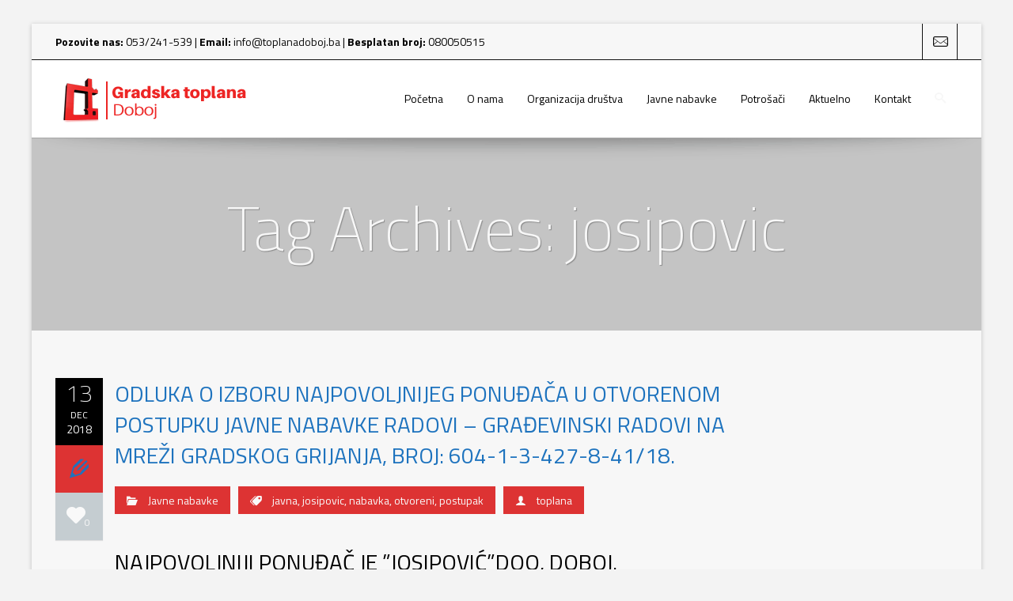

--- FILE ---
content_type: text/html; charset=UTF-8
request_url: https://toplanadoboj.ba/tag/josipovic/
body_size: 13761
content:
<!DOCTYPE html>
<!--[if IE 7]>
<html class="ie ie7 lt-ie9" lang="en-US">
<![endif]-->
<!--[if IE 8]>
<html class="ie ie8 lt-ie9" lang="en-US">
<![endif]-->
<!--[if IE 9]>
<html class="ie ie9" lang="en-US">
<![endif]-->
<!--[if !(IE 7) | !(IE 8) ]><!-->
<html lang="en-US">
<!--<![endif]-->
<head>
<meta charset="UTF-8" />

<meta name="viewport" content="width=device-width, initial-scale=1.0, user-scalable=yes">
 
<link rel="profile" href="https://gmpg.org/xfn/11" />
<link rel="pingback" href="https://toplanadoboj.ba/xmlrpc.php" />





<title>josipovic &#8211; Gradska Toplana Doboj</title>
<meta name='robots' content='max-image-preview:large' />
<link rel="alternate" type="application/rss+xml" title="Gradska Toplana Doboj &raquo; Feed" href="https://toplanadoboj.ba/feed/" />
<link rel="alternate" type="application/rss+xml" title="Gradska Toplana Doboj &raquo; Comments Feed" href="https://toplanadoboj.ba/comments/feed/" />
<link rel="alternate" type="application/rss+xml" title="Gradska Toplana Doboj &raquo; josipovic Tag Feed" href="https://toplanadoboj.ba/tag/josipovic/feed/" />
<script type="text/javascript">
window._wpemojiSettings = {"baseUrl":"https:\/\/s.w.org\/images\/core\/emoji\/14.0.0\/72x72\/","ext":".png","svgUrl":"https:\/\/s.w.org\/images\/core\/emoji\/14.0.0\/svg\/","svgExt":".svg","source":{"concatemoji":"https:\/\/toplanadoboj.ba\/wp-includes\/js\/wp-emoji-release.min.js?ver=6.3.7"}};
/*! This file is auto-generated */
!function(i,n){var o,s,e;function c(e){try{var t={supportTests:e,timestamp:(new Date).valueOf()};sessionStorage.setItem(o,JSON.stringify(t))}catch(e){}}function p(e,t,n){e.clearRect(0,0,e.canvas.width,e.canvas.height),e.fillText(t,0,0);var t=new Uint32Array(e.getImageData(0,0,e.canvas.width,e.canvas.height).data),r=(e.clearRect(0,0,e.canvas.width,e.canvas.height),e.fillText(n,0,0),new Uint32Array(e.getImageData(0,0,e.canvas.width,e.canvas.height).data));return t.every(function(e,t){return e===r[t]})}function u(e,t,n){switch(t){case"flag":return n(e,"\ud83c\udff3\ufe0f\u200d\u26a7\ufe0f","\ud83c\udff3\ufe0f\u200b\u26a7\ufe0f")?!1:!n(e,"\ud83c\uddfa\ud83c\uddf3","\ud83c\uddfa\u200b\ud83c\uddf3")&&!n(e,"\ud83c\udff4\udb40\udc67\udb40\udc62\udb40\udc65\udb40\udc6e\udb40\udc67\udb40\udc7f","\ud83c\udff4\u200b\udb40\udc67\u200b\udb40\udc62\u200b\udb40\udc65\u200b\udb40\udc6e\u200b\udb40\udc67\u200b\udb40\udc7f");case"emoji":return!n(e,"\ud83e\udef1\ud83c\udffb\u200d\ud83e\udef2\ud83c\udfff","\ud83e\udef1\ud83c\udffb\u200b\ud83e\udef2\ud83c\udfff")}return!1}function f(e,t,n){var r="undefined"!=typeof WorkerGlobalScope&&self instanceof WorkerGlobalScope?new OffscreenCanvas(300,150):i.createElement("canvas"),a=r.getContext("2d",{willReadFrequently:!0}),o=(a.textBaseline="top",a.font="600 32px Arial",{});return e.forEach(function(e){o[e]=t(a,e,n)}),o}function t(e){var t=i.createElement("script");t.src=e,t.defer=!0,i.head.appendChild(t)}"undefined"!=typeof Promise&&(o="wpEmojiSettingsSupports",s=["flag","emoji"],n.supports={everything:!0,everythingExceptFlag:!0},e=new Promise(function(e){i.addEventListener("DOMContentLoaded",e,{once:!0})}),new Promise(function(t){var n=function(){try{var e=JSON.parse(sessionStorage.getItem(o));if("object"==typeof e&&"number"==typeof e.timestamp&&(new Date).valueOf()<e.timestamp+604800&&"object"==typeof e.supportTests)return e.supportTests}catch(e){}return null}();if(!n){if("undefined"!=typeof Worker&&"undefined"!=typeof OffscreenCanvas&&"undefined"!=typeof URL&&URL.createObjectURL&&"undefined"!=typeof Blob)try{var e="postMessage("+f.toString()+"("+[JSON.stringify(s),u.toString(),p.toString()].join(",")+"));",r=new Blob([e],{type:"text/javascript"}),a=new Worker(URL.createObjectURL(r),{name:"wpTestEmojiSupports"});return void(a.onmessage=function(e){c(n=e.data),a.terminate(),t(n)})}catch(e){}c(n=f(s,u,p))}t(n)}).then(function(e){for(var t in e)n.supports[t]=e[t],n.supports.everything=n.supports.everything&&n.supports[t],"flag"!==t&&(n.supports.everythingExceptFlag=n.supports.everythingExceptFlag&&n.supports[t]);n.supports.everythingExceptFlag=n.supports.everythingExceptFlag&&!n.supports.flag,n.DOMReady=!1,n.readyCallback=function(){n.DOMReady=!0}}).then(function(){return e}).then(function(){var e;n.supports.everything||(n.readyCallback(),(e=n.source||{}).concatemoji?t(e.concatemoji):e.wpemoji&&e.twemoji&&(t(e.twemoji),t(e.wpemoji)))}))}((window,document),window._wpemojiSettings);
</script>
<style type="text/css">
img.wp-smiley,
img.emoji {
	display: inline !important;
	border: none !important;
	box-shadow: none !important;
	height: 1em !important;
	width: 1em !important;
	margin: 0 0.07em !important;
	vertical-align: -0.1em !important;
	background: none !important;
	padding: 0 !important;
}
</style>
	<link rel='stylesheet' id='twb-open-sans-css' href='https://fonts.googleapis.com/css?family=Open+Sans%3A300%2C400%2C500%2C600%2C700%2C800&#038;display=swap&#038;ver=6.3.7' type='text/css' media='all' />
<link rel='stylesheet' id='twbbwg-global-css' href='https://toplanadoboj.ba/wp-content/plugins/photo-gallery/booster/assets/css/global.css?ver=1.0.0' type='text/css' media='all' />
<link rel='stylesheet' id='rockthemes-mobile-menu-css' href='https://toplanadoboj.ba/wp-content/themes/azoom/css/jquery.mmenu.all.css?ver=6.3.7' type='text/css' media='all' />
<link rel='stylesheet' id='wp-block-library-css' href='https://toplanadoboj.ba/wp-includes/css/dist/block-library/style.min.css?ver=6.3.7' type='text/css' media='all' />
<style id='wp-block-library-theme-inline-css' type='text/css'>
.wp-block-audio figcaption{color:#555;font-size:13px;text-align:center}.is-dark-theme .wp-block-audio figcaption{color:hsla(0,0%,100%,.65)}.wp-block-audio{margin:0 0 1em}.wp-block-code{border:1px solid #ccc;border-radius:4px;font-family:Menlo,Consolas,monaco,monospace;padding:.8em 1em}.wp-block-embed figcaption{color:#555;font-size:13px;text-align:center}.is-dark-theme .wp-block-embed figcaption{color:hsla(0,0%,100%,.65)}.wp-block-embed{margin:0 0 1em}.blocks-gallery-caption{color:#555;font-size:13px;text-align:center}.is-dark-theme .blocks-gallery-caption{color:hsla(0,0%,100%,.65)}.wp-block-image figcaption{color:#555;font-size:13px;text-align:center}.is-dark-theme .wp-block-image figcaption{color:hsla(0,0%,100%,.65)}.wp-block-image{margin:0 0 1em}.wp-block-pullquote{border-bottom:4px solid;border-top:4px solid;color:currentColor;margin-bottom:1.75em}.wp-block-pullquote cite,.wp-block-pullquote footer,.wp-block-pullquote__citation{color:currentColor;font-size:.8125em;font-style:normal;text-transform:uppercase}.wp-block-quote{border-left:.25em solid;margin:0 0 1.75em;padding-left:1em}.wp-block-quote cite,.wp-block-quote footer{color:currentColor;font-size:.8125em;font-style:normal;position:relative}.wp-block-quote.has-text-align-right{border-left:none;border-right:.25em solid;padding-left:0;padding-right:1em}.wp-block-quote.has-text-align-center{border:none;padding-left:0}.wp-block-quote.is-large,.wp-block-quote.is-style-large,.wp-block-quote.is-style-plain{border:none}.wp-block-search .wp-block-search__label{font-weight:700}.wp-block-search__button{border:1px solid #ccc;padding:.375em .625em}:where(.wp-block-group.has-background){padding:1.25em 2.375em}.wp-block-separator.has-css-opacity{opacity:.4}.wp-block-separator{border:none;border-bottom:2px solid;margin-left:auto;margin-right:auto}.wp-block-separator.has-alpha-channel-opacity{opacity:1}.wp-block-separator:not(.is-style-wide):not(.is-style-dots){width:100px}.wp-block-separator.has-background:not(.is-style-dots){border-bottom:none;height:1px}.wp-block-separator.has-background:not(.is-style-wide):not(.is-style-dots){height:2px}.wp-block-table{margin:0 0 1em}.wp-block-table td,.wp-block-table th{word-break:normal}.wp-block-table figcaption{color:#555;font-size:13px;text-align:center}.is-dark-theme .wp-block-table figcaption{color:hsla(0,0%,100%,.65)}.wp-block-video figcaption{color:#555;font-size:13px;text-align:center}.is-dark-theme .wp-block-video figcaption{color:hsla(0,0%,100%,.65)}.wp-block-video{margin:0 0 1em}.wp-block-template-part.has-background{margin-bottom:0;margin-top:0;padding:1.25em 2.375em}
</style>
<style id='classic-theme-styles-inline-css' type='text/css'>
/*! This file is auto-generated */
.wp-block-button__link{color:#fff;background-color:#32373c;border-radius:9999px;box-shadow:none;text-decoration:none;padding:calc(.667em + 2px) calc(1.333em + 2px);font-size:1.125em}.wp-block-file__button{background:#32373c;color:#fff;text-decoration:none}
</style>
<style id='global-styles-inline-css' type='text/css'>
body{--wp--preset--color--black: #000000;--wp--preset--color--cyan-bluish-gray: #abb8c3;--wp--preset--color--white: #ffffff;--wp--preset--color--pale-pink: #f78da7;--wp--preset--color--vivid-red: #cf2e2e;--wp--preset--color--luminous-vivid-orange: #ff6900;--wp--preset--color--luminous-vivid-amber: #fcb900;--wp--preset--color--light-green-cyan: #7bdcb5;--wp--preset--color--vivid-green-cyan: #00d084;--wp--preset--color--pale-cyan-blue: #8ed1fc;--wp--preset--color--vivid-cyan-blue: #0693e3;--wp--preset--color--vivid-purple: #9b51e0;--wp--preset--gradient--vivid-cyan-blue-to-vivid-purple: linear-gradient(135deg,rgba(6,147,227,1) 0%,rgb(155,81,224) 100%);--wp--preset--gradient--light-green-cyan-to-vivid-green-cyan: linear-gradient(135deg,rgb(122,220,180) 0%,rgb(0,208,130) 100%);--wp--preset--gradient--luminous-vivid-amber-to-luminous-vivid-orange: linear-gradient(135deg,rgba(252,185,0,1) 0%,rgba(255,105,0,1) 100%);--wp--preset--gradient--luminous-vivid-orange-to-vivid-red: linear-gradient(135deg,rgba(255,105,0,1) 0%,rgb(207,46,46) 100%);--wp--preset--gradient--very-light-gray-to-cyan-bluish-gray: linear-gradient(135deg,rgb(238,238,238) 0%,rgb(169,184,195) 100%);--wp--preset--gradient--cool-to-warm-spectrum: linear-gradient(135deg,rgb(74,234,220) 0%,rgb(151,120,209) 20%,rgb(207,42,186) 40%,rgb(238,44,130) 60%,rgb(251,105,98) 80%,rgb(254,248,76) 100%);--wp--preset--gradient--blush-light-purple: linear-gradient(135deg,rgb(255,206,236) 0%,rgb(152,150,240) 100%);--wp--preset--gradient--blush-bordeaux: linear-gradient(135deg,rgb(254,205,165) 0%,rgb(254,45,45) 50%,rgb(107,0,62) 100%);--wp--preset--gradient--luminous-dusk: linear-gradient(135deg,rgb(255,203,112) 0%,rgb(199,81,192) 50%,rgb(65,88,208) 100%);--wp--preset--gradient--pale-ocean: linear-gradient(135deg,rgb(255,245,203) 0%,rgb(182,227,212) 50%,rgb(51,167,181) 100%);--wp--preset--gradient--electric-grass: linear-gradient(135deg,rgb(202,248,128) 0%,rgb(113,206,126) 100%);--wp--preset--gradient--midnight: linear-gradient(135deg,rgb(2,3,129) 0%,rgb(40,116,252) 100%);--wp--preset--font-size--small: 13px;--wp--preset--font-size--medium: 20px;--wp--preset--font-size--large: 36px;--wp--preset--font-size--x-large: 42px;--wp--preset--spacing--20: 0.44rem;--wp--preset--spacing--30: 0.67rem;--wp--preset--spacing--40: 1rem;--wp--preset--spacing--50: 1.5rem;--wp--preset--spacing--60: 2.25rem;--wp--preset--spacing--70: 3.38rem;--wp--preset--spacing--80: 5.06rem;--wp--preset--shadow--natural: 6px 6px 9px rgba(0, 0, 0, 0.2);--wp--preset--shadow--deep: 12px 12px 50px rgba(0, 0, 0, 0.4);--wp--preset--shadow--sharp: 6px 6px 0px rgba(0, 0, 0, 0.2);--wp--preset--shadow--outlined: 6px 6px 0px -3px rgba(255, 255, 255, 1), 6px 6px rgba(0, 0, 0, 1);--wp--preset--shadow--crisp: 6px 6px 0px rgba(0, 0, 0, 1);}:where(.is-layout-flex){gap: 0.5em;}:where(.is-layout-grid){gap: 0.5em;}body .is-layout-flow > .alignleft{float: left;margin-inline-start: 0;margin-inline-end: 2em;}body .is-layout-flow > .alignright{float: right;margin-inline-start: 2em;margin-inline-end: 0;}body .is-layout-flow > .aligncenter{margin-left: auto !important;margin-right: auto !important;}body .is-layout-constrained > .alignleft{float: left;margin-inline-start: 0;margin-inline-end: 2em;}body .is-layout-constrained > .alignright{float: right;margin-inline-start: 2em;margin-inline-end: 0;}body .is-layout-constrained > .aligncenter{margin-left: auto !important;margin-right: auto !important;}body .is-layout-constrained > :where(:not(.alignleft):not(.alignright):not(.alignfull)){max-width: var(--wp--style--global--content-size);margin-left: auto !important;margin-right: auto !important;}body .is-layout-constrained > .alignwide{max-width: var(--wp--style--global--wide-size);}body .is-layout-flex{display: flex;}body .is-layout-flex{flex-wrap: wrap;align-items: center;}body .is-layout-flex > *{margin: 0;}body .is-layout-grid{display: grid;}body .is-layout-grid > *{margin: 0;}:where(.wp-block-columns.is-layout-flex){gap: 2em;}:where(.wp-block-columns.is-layout-grid){gap: 2em;}:where(.wp-block-post-template.is-layout-flex){gap: 1.25em;}:where(.wp-block-post-template.is-layout-grid){gap: 1.25em;}.has-black-color{color: var(--wp--preset--color--black) !important;}.has-cyan-bluish-gray-color{color: var(--wp--preset--color--cyan-bluish-gray) !important;}.has-white-color{color: var(--wp--preset--color--white) !important;}.has-pale-pink-color{color: var(--wp--preset--color--pale-pink) !important;}.has-vivid-red-color{color: var(--wp--preset--color--vivid-red) !important;}.has-luminous-vivid-orange-color{color: var(--wp--preset--color--luminous-vivid-orange) !important;}.has-luminous-vivid-amber-color{color: var(--wp--preset--color--luminous-vivid-amber) !important;}.has-light-green-cyan-color{color: var(--wp--preset--color--light-green-cyan) !important;}.has-vivid-green-cyan-color{color: var(--wp--preset--color--vivid-green-cyan) !important;}.has-pale-cyan-blue-color{color: var(--wp--preset--color--pale-cyan-blue) !important;}.has-vivid-cyan-blue-color{color: var(--wp--preset--color--vivid-cyan-blue) !important;}.has-vivid-purple-color{color: var(--wp--preset--color--vivid-purple) !important;}.has-black-background-color{background-color: var(--wp--preset--color--black) !important;}.has-cyan-bluish-gray-background-color{background-color: var(--wp--preset--color--cyan-bluish-gray) !important;}.has-white-background-color{background-color: var(--wp--preset--color--white) !important;}.has-pale-pink-background-color{background-color: var(--wp--preset--color--pale-pink) !important;}.has-vivid-red-background-color{background-color: var(--wp--preset--color--vivid-red) !important;}.has-luminous-vivid-orange-background-color{background-color: var(--wp--preset--color--luminous-vivid-orange) !important;}.has-luminous-vivid-amber-background-color{background-color: var(--wp--preset--color--luminous-vivid-amber) !important;}.has-light-green-cyan-background-color{background-color: var(--wp--preset--color--light-green-cyan) !important;}.has-vivid-green-cyan-background-color{background-color: var(--wp--preset--color--vivid-green-cyan) !important;}.has-pale-cyan-blue-background-color{background-color: var(--wp--preset--color--pale-cyan-blue) !important;}.has-vivid-cyan-blue-background-color{background-color: var(--wp--preset--color--vivid-cyan-blue) !important;}.has-vivid-purple-background-color{background-color: var(--wp--preset--color--vivid-purple) !important;}.has-black-border-color{border-color: var(--wp--preset--color--black) !important;}.has-cyan-bluish-gray-border-color{border-color: var(--wp--preset--color--cyan-bluish-gray) !important;}.has-white-border-color{border-color: var(--wp--preset--color--white) !important;}.has-pale-pink-border-color{border-color: var(--wp--preset--color--pale-pink) !important;}.has-vivid-red-border-color{border-color: var(--wp--preset--color--vivid-red) !important;}.has-luminous-vivid-orange-border-color{border-color: var(--wp--preset--color--luminous-vivid-orange) !important;}.has-luminous-vivid-amber-border-color{border-color: var(--wp--preset--color--luminous-vivid-amber) !important;}.has-light-green-cyan-border-color{border-color: var(--wp--preset--color--light-green-cyan) !important;}.has-vivid-green-cyan-border-color{border-color: var(--wp--preset--color--vivid-green-cyan) !important;}.has-pale-cyan-blue-border-color{border-color: var(--wp--preset--color--pale-cyan-blue) !important;}.has-vivid-cyan-blue-border-color{border-color: var(--wp--preset--color--vivid-cyan-blue) !important;}.has-vivid-purple-border-color{border-color: var(--wp--preset--color--vivid-purple) !important;}.has-vivid-cyan-blue-to-vivid-purple-gradient-background{background: var(--wp--preset--gradient--vivid-cyan-blue-to-vivid-purple) !important;}.has-light-green-cyan-to-vivid-green-cyan-gradient-background{background: var(--wp--preset--gradient--light-green-cyan-to-vivid-green-cyan) !important;}.has-luminous-vivid-amber-to-luminous-vivid-orange-gradient-background{background: var(--wp--preset--gradient--luminous-vivid-amber-to-luminous-vivid-orange) !important;}.has-luminous-vivid-orange-to-vivid-red-gradient-background{background: var(--wp--preset--gradient--luminous-vivid-orange-to-vivid-red) !important;}.has-very-light-gray-to-cyan-bluish-gray-gradient-background{background: var(--wp--preset--gradient--very-light-gray-to-cyan-bluish-gray) !important;}.has-cool-to-warm-spectrum-gradient-background{background: var(--wp--preset--gradient--cool-to-warm-spectrum) !important;}.has-blush-light-purple-gradient-background{background: var(--wp--preset--gradient--blush-light-purple) !important;}.has-blush-bordeaux-gradient-background{background: var(--wp--preset--gradient--blush-bordeaux) !important;}.has-luminous-dusk-gradient-background{background: var(--wp--preset--gradient--luminous-dusk) !important;}.has-pale-ocean-gradient-background{background: var(--wp--preset--gradient--pale-ocean) !important;}.has-electric-grass-gradient-background{background: var(--wp--preset--gradient--electric-grass) !important;}.has-midnight-gradient-background{background: var(--wp--preset--gradient--midnight) !important;}.has-small-font-size{font-size: var(--wp--preset--font-size--small) !important;}.has-medium-font-size{font-size: var(--wp--preset--font-size--medium) !important;}.has-large-font-size{font-size: var(--wp--preset--font-size--large) !important;}.has-x-large-font-size{font-size: var(--wp--preset--font-size--x-large) !important;}
.wp-block-navigation a:where(:not(.wp-element-button)){color: inherit;}
:where(.wp-block-post-template.is-layout-flex){gap: 1.25em;}:where(.wp-block-post-template.is-layout-grid){gap: 1.25em;}
:where(.wp-block-columns.is-layout-flex){gap: 2em;}:where(.wp-block-columns.is-layout-grid){gap: 2em;}
.wp-block-pullquote{font-size: 1.5em;line-height: 1.6;}
</style>
<link rel='stylesheet' id='foundation-normalize-css' href='https://toplanadoboj.ba/wp-content/plugins/azoom-main/css/normalize.css?ver=6.3.7' type='text/css' media='all' />
<link rel='stylesheet' id='foundation-css' href='https://toplanadoboj.ba/wp-content/plugins/azoom-main/css/foundation.css?ver=6.3.7' type='text/css' media='all' />
<link rel='stylesheet' id='foundation-extra-css' href='https://toplanadoboj.ba/wp-content/plugins/azoom-main/css/foundation-extra.css?ver=6.3.7' type='text/css' media='all' />
<link rel='stylesheet' id='animate-css-css' href='https://toplanadoboj.ba/wp-content/plugins/azoom-main/css/animate.css?ver=6.3.7' type='text/css' media='all' />
<link rel='stylesheet' id='prettyPhoto-css' href='https://toplanadoboj.ba/wp-content/plugins/azoom-main/css/prettyPhoto.css?ver=6.3.7' type='text/css' media='all' />
<link rel='stylesheet' id='swiper-css-css' href='https://toplanadoboj.ba/wp-content/plugins/azoom-main/css/idangerous.swiper-2.css?ver=6.3.7' type='text/css' media='all' />
<link rel='stylesheet' id='rpb-main-css' href='https://toplanadoboj.ba/wp-content/plugins/azoom-main/css/style.css?ver=6.3.7' type='text/css' media='all' />
<link rel='stylesheet' id='bwg_fonts-css' href='https://toplanadoboj.ba/wp-content/plugins/photo-gallery/css/bwg-fonts/fonts.css?ver=0.0.1' type='text/css' media='all' />
<link rel='stylesheet' id='sumoselect-css' href='https://toplanadoboj.ba/wp-content/plugins/photo-gallery/css/sumoselect.min.css?ver=3.4.6' type='text/css' media='all' />
<link rel='stylesheet' id='mCustomScrollbar-css' href='https://toplanadoboj.ba/wp-content/plugins/photo-gallery/css/jquery.mCustomScrollbar.min.css?ver=3.1.5' type='text/css' media='all' />
<link rel='stylesheet' id='bwg_frontend-css' href='https://toplanadoboj.ba/wp-content/plugins/photo-gallery/css/styles.min.css?ver=1.8.18' type='text/css' media='all' />
<link rel='stylesheet' id='wp-core-css' href='https://toplanadoboj.ba/wp-content/themes/azoom/css/wp-core.css?ver=6.3.7' type='text/css' media='all' />
<link rel='stylesheet' id='azoom-buttons-css' href='https://toplanadoboj.ba/wp-content/themes/azoom/css/buttons.css?ver=6.3.7' type='text/css' media='all' />
<link rel='stylesheet' id='rockthemes-mega-menu-css' href='https://toplanadoboj.ba/wp-content/themes/azoom/menu-ltr.css?ver=6.3.7' type='text/css' media='all' />
<link rel='stylesheet' id='azoom-style-css' href='https://toplanadoboj.ba/wp-content/themes/azoom/style.css?ver=6.3.7' type='text/css' media='all' />
<style id='azoom-style-inline-css' type='text/css'>
.padding{padding:15px;}.padding-2x{padding:30px;}body,html,p{color:#000000;}a:not(.escapea):not(.button){color:#1e73be;}a:not(.escapea):not(.button):hover{color:#000000;}.row{max-width:1170px;}.lt-ie9 .row{width:1170px;}
		.unique-grid-light-fonts, .unique-grid-light-fonts p,
		.unique-grid-light-fonts h1, .unique-grid-light-fonts h2,
		.unique-grid-light-fonts h3, .unique-grid-light-fonts h4,
		.unique-grid-light-fonts h5, .unique-grid-light-fonts h6,
		.unique-grid-light-fonts .rock-iconictext-header-title *,
		.unique-grid-light-fonts .azoom-steps li .step-details *{
			color:#000000;	
		}
	
		#nav ul.rtm-menu .rtm-menu-light-fonts ul a, #nav .rtm-menu .rtm-menu-light-fonts ul ul a
		.rtm-menu .rtm-menu-light-fonts a,
		.rtm-menu .rtm-menu-light-fonts .widget-title{
			color:#000000;	
		}
	body{visibility:hidden;}
		.main-color, .team-member-content .team-member-i, ol.comment-list li.comment .comment-author,
		ol.comment-list li.comment .comment-author a.url,
		#wp-calendar td a,
		.woocommerce-MyAccount-navigation li.is-active a,
		.woocommerce ul.products li.product .azoom-woo-grid-buttons a:hover, 
		.woocommerce-page ul.products li.product .azoom-woo-grid-buttons a:hover,
		.woocommerce #content div.product p.price, .woocommerce #content div.product span.price, 
		.woocommerce div.product p.price, .woocommerce div.product span.price, 
		.woocommerce-page #content div.product p.price, .woocommerce-page #content div.product span.price, 
		.woocommerce-page div.product p.price, .woocommerce-page div.product span.price,
		.woo-grid-hover .azoom-hover-effect .rockthemes-woo-buttons-container a:hover, 
		.woo-grid-hover .azoom-hover-effect .rockthemes-woo-buttons-container a:hover i,
		.azoom-hover-effect li:not(.link-elem) a:hover i,
		.ajax-category-navigation li a:hover, .ajax-category-navigation li a.active{
			color:#dd3333;	
		}
		
		#wp-calendar caption, .rockthemes-divider .divider-symbol, .rockthemes-divider .divider-symbol-left,
		.azoom-pagination .page-numbers.current:not(.dots), .azoom-link_pages > span.page-numbers:not(.dots), 
		.azoom-style-dot{
			background-color:#dd3333;	
			border-color:#dd3333;
		}
		
		.azoom-pt-featured,.widget_search .searchform #searchsubmit, 
		.azoom-heading-icon,
		.search-results-empty-content #searchform #searchsubmit, .widget_product_search #searchform #searchsubmit,
		.widget_display_forums li:hover:before, .bbp_widget_login li:hover:before, 
		.widget_display_replies li:hover:before, .widget_display_topics li:hover:before,
		.widget_display_stats dd:hover:before, .widget_display_views li:hover:before,
		.widget_archive li:hover:before, .widget_categories li:hover:before, .widget_meta li:hover:before, 
		.widget_pages li:hover:before, .widget_recent_comments li:hover:before, 
		.widget_recent_entries li:hover:before, .widget_nav_menu li:hover:before, 
		.woocommerce.widget_products li:hover:before, 
		.woocommerce.widget_product_categories .product-categories li:hover:before, 
		.woocommerce.widget_recently_viewed_products .product_list_widget li:hover:before, 
		.woocommerce.widget_layered_nav li:hover:before, .woocommerce.widget_recent_reviews li:hover:before, 
		.sidebar-area .woocommerce.widget_shopping_cart li:hover:before, 
		.woocommerce.widget_top_rated_products li:hover:before,
		.woocommerce span.onsale, .woocommerce-page span.onsale, .woocommerce .boxed-layout.boxed-colors span.onsale,
		.woocommerce-page .boxed-layout.boxed-colors span.onsale, .overlay-date-area,
		.woocommerce ul.products li.product .price, .woocommerce-page ul.products li.product .price,
		.azoom-woocommerce-cart-wrapper span.amount, .azoom-woocommerce-cart-wrapper span.amount,
		.shop_table thead th, #order_review .button, .shop_table .actions .checkout-button, 
		.product form.cart .button, .woocommerce-message .button, form.checkout_coupon .button, 
		.woocommerce form.login .button, .woocommerce-page form.login .button, .bbp-login-form .button,
		.product_meta > span, .entry-meta-single, .badge-top-left, .comment-list .reply a, #cancel-comment-reply-link{
			background-color:#dd3333;	
		}
		
		/*Hover Colors of WooCommerce*/
		.woocommerce-MyAccount-navigation li:hover:before,
		.woocommerce-MyAccount-navigation li.is-active:before,
		#order_review .button:hover, .shop_table .actions .checkout-button:hover, 
		.product form.cart .button:hover, .woocommerce-message .button:hover, 
		form.checkout_coupon .button:hover, .woocommerce form.login .button:hover, 
		.woocommerce-page form.login .button:hover, .bbp-login-form .button:hover{
			background-color:#dd3333;	
		}
		
		.azoom-woo-grid-buttons .rockthemes-woo-buttons-container > span.large-6:last-child,
		.azoom-woocommerce-cart-wrapper.azoom-woocommerce-box .azoom-woocommerce-box-content .cart_list li .ajax-cart-content.ajax-cart-animate-border{
			border-color:#dd3333;
		}
		
		.box-shadow-dark{
			-webkit-box-shadow:inset 0 0 2px #dd3333;
			-moz-box-shadow:inset  0 0 2px #dd3333;
			box-shadow:inset 0 0 2px #dd3333;
			border-color:#dd3333;
		}
		
		.rockthemes-before-after-slider .twentytwenty-handle .twentytwenty-left-arrow{
			border-right-color:#dd3333;
		}
		
		.rockthemes-before-after-slider .twentytwenty-handle .twentytwenty-right-arrow{
			border-left-color:#dd3333;
		}
		
	
		@media only screen and (max-width: 540px){
			.mobile-menu-background{
				background:#dd3333;	
			}
		}
		
		@media only screen and (max-width:1023px){
			.mobile-menu-switcher{
				background:#dd3333;	
			}
		}
		
		.menu_use_mobile_for_main .mobile-menu-switcher{
			background:#dd3333;	
		}

		
		
		.date-area-container{
			background:#000000;
		}
	
		.widget_archive li:before, .widget_categories li:before, .widget_meta li:before, 
		.widget_pages li:before, .widget_recent_comments li:before, .widget_recent_entries li:before, 
		.widget_nav_menu li:before, .woocommerce.widget_products li:before, 
		.woocommerce.widget_product_categories .product-categories li:before, 
		.woocommerce.widget_recently_viewed_products .product_list_widget li:before, 
		.woocommerce.widget_layered_nav li:before, .woocommerce.widget_recent_reviews li:before, 
		.sidebar-area .woocommerce.widget_shopping_cart li:before, .woocommerce.widget_top_rated_products li:before{
			background:#000000;	
		}
	
		hr{
			border-color:#f7f7f7;	
		}
	
			body, .button, .date-area, .date-area *, .comment-list .reply a, #cancel-comment-reply-link,
			p, a, .header-small-contact, .more-link, .rock-skill text tspan, textarea.wp-editor-area{
				font-family: "Titillium Web", sans-serif;
			}
			
			.azoom-breadcrumbs *, table, table tr th, table tr td, input[type="submit"]
			.rock-tabs-container .rock-tabs-header-container .rock-tab-header,
			ul,ol,dl, address, label, input, input:not([type="submit"]), select, button, textarea, .wp-editor-area,
			textarea.wp-editor-area,
			.azoom-pagination .page-numbers, input[type="submit"]:not(.button), .comments-submit, #comments-submit,
			p, .header-small-contact, .rock-toggle-header,
			.rock-tabs-container .rock-tabs-header-container .rock-tab-header{
				font-size:16px;	
			}
		
		h1, h2, h3, h4, h5, h6, .title-container, .title-container a, .page-title, 
		.sidebar-area caption, .azoom-portfolio-main-title, .team-member-content .member-b,
		.ajax-filtered-gallery-holder .ajax-navigation strong, .searchform label,
		.azoom-breadcrumbs li a, .azoom-breadcrumbs li,
		.rock-iconictext-container .rock-iconictext-header-title,
		.rock-iconictext-container .rock-iconictext-header-title strong,
		.azoom-element-responsive-title{
			font-family: "Titillium Web", sans-serif;
		}
		
		#nav, #nav a, #nav ul li{
			font-family: "Titillium Web", sans-serif;
		}
		#nav .rtm-menu li a{
			font-size:14px;
		}
		
		#nav ul.rtm-menu > li > a, #nav .rtm-menu > ul > li > a{
			font-weight:inherit;	
		}
		
		#nav ul.rtm-menu > li li a, #nav .rtm-menu > ul > li li a{
			font-weight:inherit;	
		}
		
		#nav .rtm-menu ul li a{
			font-size:14px;	
		}
		#main-canvas{width:100%;}#main-canvas{max-width:1200px; }.main-color{color:#dd3333;}.main-boxed-text-color{color:#f7f7f7;}#toTop{background:#dd3333;}
		.header-top-2, .header-top-2 .social-icon .rock-social-icon,
		.header-top-2 .social-icon .rock-social-icon:first-child,
		.header-top-2 .header-wpml-container{
			border-color:#111111;	
		}
	.header-top-1{background:#ffffff;}.sticky-header-wrapper{background:#ffffff;}.header-top-2{
		background-color:#f7f7f7;
		color:#000000;
	}.header-top-2 a:not(.escapea):not(.button){color:#0a0a0a;}.header-top-2 a:not(.escapea):not(.button):hover{color:#0c0c0c;}.lt-ie9 body .header-top-2 div a{color:#0a0a0a;}.lt-ie9 .header-top-2 a:hover{color:#0c0c0c;}.ie.ie8 .header-top-2 div a{color:#0a0a0a !important;}
		.logo-main-wrapper .logo-container a{
			line-height:98px; 
		}
		.logo-main-wrapper .sticky-logo-container a{
			line-height:50px;
		}
	
		.logo-main-wrapper{max-height:98px;}
		.header-sticky-animate .logo-main-wrapper{max-height:50px;}	
	
		.header-sticky-animate .logo-animation-container{
			transform:translateY(-98px);
			-webkit-transform:translateY(-98px);
			-moz-transform:translateY(-98px);
			-ms-transform:translateY(-98px);
		}
		
		.main-header-area{
			/*height:98px;*/
		}
		
		.main-header-area.header-sticky-animate{
			/*height:50px;*/
		}
		
		.main-header-area.header-sticky-active{
			background:#ffffff;
		}
	
			#nav .rtm-menu > li > a, 
			#nav .rtm-menu > ul > li > a{
				line-height:98px;
			}
			
			
			.header-sticky-animate #nav .rtm-menu > li > a, 
			.header-sticky-animate #nav .rtm-menu > ul > li > a{
				line-height:50px;
			}
			
			
			#nav ul.rtm-menu a, #nav .rtm-menu ul a{
				color:#000000;
			}
			
			#nav ul.rtm-menu > li:hover > a,
			#nav .rtm-menu > ul > li a:hover,
			#nav ul.rtm-menu > li.current-menu-item > a,
			#nav .rtm-menu > ul > li.current-menu-item a,
			#nav ul.rtm-menu > li.current-menu-ancestor > a,
			#nav .rtm-menu > ul > li.current-menu-ancestor a,
			#nav .azoom-woocommerce-cart-menu-item a{
				color:#ffffff;			
			}
		
			ul.rtm-menu > li:hover:not(.dismiss-mobile), .rtm-menu > ul > li:hover:not(.dismiss-mobile), 
			ul.rtm-menu > li.current-menu-item:not(.dismiss-mobile), 
			.rtm-menu > ul > li.current-menu-item:not(.dismiss-mobile), 
			ul.rtm-menu > li.current-menu-ancestor:not(.dismiss-mobile), 
			.rtm-menu > ul > li.current-menu-ancestor:not(.dismiss-mobile){
				background:#dd3333;
			}	
			#nav ul.rtm-menu ul a, #nav .rtm-menu ul ul a{
				color:#787878;	
			}
			
			#nav ul.rtm-menu ul li:not(.hide-label) a:hover, #nav .rtm-menu ul ul li:not(.hide-label) a:hover,
			#nav ul.rtm-menu ul li.current-menu-item:not(.hide-label) > a, 
			#nav .rtm-menu ul ul li.current-menu-item:not(.hide-label) > a{
				background:#dd3333;
			}
			
			
			
			/*Sub Menu Details*/
			.rtm-menu .sub-menu, .rtm-menu .children{
				background:#ffffff;	
			}
			#nav ul.rtm-menu ul a, #nav .rtm-menu ul ul a{
				color:#000000;		
			}
			#nav ul.rtm-menu ul li .description, #nav .rtm-menu ul ul li .description{
				color:#f7f7f7;		
			}
			#nav ul.rtm-menu ul a:hover, #nav .rtm-menu ul ul a:hover,
			#nav ul.rtm-menu ul li:not(.hide-label) a:hover, #nav .rtm-menu ul ul li:not(.hide-label) a:hover, 
			#nav ul.rtm-menu ul li.current-menu-item:not(.hide-label) > a, 
			#nav .rtm-menu ul ul li.current-menu-item:not(.hide-label) > a{
				color:#f7f7f7;	
			}
			.main-navigation ul.rtm-menu > li.regularmenu li a,
			.rtm-menu .megamenu li.columns{
				border-color:#f7f7f7;	
			}
			#nav ul.rtm-menu > li > ul, #nav .rtm-menu > ul > li > ul{
				border-color:#f7f7f7;	
			}
			
		@media only screen and (max-width: 1170px) {
				.rtm-menu > li > a,
				.rtm-menu > ul > li > a,
				.rtm-menu > ul > li > .heading-nav{
					padding:0 10px;
				}
			}
			.rtm-menu-sticker.sticker-model-hot{
				background: #f7f7f7;
				color: #f7f7f7;
			}
			.rtm-menu-sticker.sticker-model-new{
				background: #f7f7f7;
				color: #f7f7f7;
			}
			.rtm-menu-sticker.sticker-model-info{
				background: #f7f7f7;
				color: #f7f7f7;
			}
		
			#nav ul.rtm-menu > li.azoom-ajax-search-menu-item a,
			#nav .rtm-menu > ul > li.azoom-ajax-search-menu-item a,
			nav .azoom-ajax-search-menu-item a{
				color:#f7f7f7;
			}
			#nav ul.rtm-menu > li.azoom-ajax-search-menu-item:hover a,
			#nav .rtm-menu > ul > li.azoom-ajax-search-menu-item:hover a,
			nav li.azoom-ajax-search-menu-item:hover a{
				color:#f7f7f7;
			}
			#nav ul.rtm-menu > li.azoom-woocommerce-cart-menu-item a,
			#nav .rtm-menu > ul > li.azoom-woocommerce-cart-menu-item a,
			nav li.azoom-woocommerce-cart-menu-item a{
				color:#f7f7f7;
			}
			#nav ul.rtm-menu > li.azoom-woocommerce-cart-menu-item:hover a,
			#nav .rtm-menu > ul > li.azoom-woocommerce-cart-menu-item:hover a,
			nav li.azoom-woocommerce-cart-menu-item:hover a{
				color:#f7f7f7;
			}
			
			
			/*Menu Extras (WooCommerce Cart Contents and Search Results)*/
			.azoom-undermenu-box, #nav .regularmenu ul ul{
				border-color:#000000;
			}
			.azoom-undermenu-box-background{
				background:#dd3333;	
			}
			.azoom-undermenu-box .undermenu-box-button-cover{
				background:#dd3333;	
			}
			.azoom-undermenu-box .undermenu-box-button-cover .search-results-button,
			.azoom-undermenu-box .undermenu-box-button-cover .azoom-woo-cart-buttons
			{
				background:#dd3333;
				color:#000000;	
			}
			.azoom-undermenu-box .undermenu-box-button-cover .azoom-woo-cart-buttons:hover,
			.azoom-undermenu-box .undermenu-box-button-cover .search-results-button:hover{
				background:#f7f7f7;
			}
			.azoom-undermenu-mask .search_full .rockthemes-ajax-search-input, 
			.search_full .rockthemes-ajax-search-input:focus, 
			.search_full .rockthemes-ajax-search-input:hover, 
			.search_full .rockthemes-ajax-search-input:active{
				border-color:#f7f7f7;
			}
			.azoom-woocommerce-cart-wrapper.azoom-woocommerce-box .azoom-woocommerce-box-content .cart_list li .ajax-cart-content,
			.search-single-result{
				background:#f7f7f7;	
			}
			.azoom-woocommerce-cart-wrapper.azoom-woocommerce-box .azoom-woocommerce-box-content .cart_list li .ajax-cart-content:hover,
			.search-single-result:hover{
				background:#f7f7f7;	
			}
	
		.mobile-menu-switcher-holder, .mobile-cart-holder, .menu_use_mobile_for_main .azoom-ajax-search-menu-item{
			line-height:98px;
		}
		.header-sticky-animate .mobile-menu-switcher-holder,
		.header-sticky-animate .mobile-cart-holder,
		.menu_use_mobile_for_main .header-sticky-animate .azoom-ajax-search-menu-item{
			line-height:50px;
		}
		.menu_use_mobile_for_main .menu-mobile-details{
			max-height:98px;
		}
		.menu_use_mobile_for_main .header-sticky-animate .menu-mobile-details{
			max-height:50px;
		}
		
		#rnmm.mm-menu{
			background:#f7f7f7;	
		}
		
		#rnmm .mm-panel a, #rnmm .mm-panel a:not(.escapea):not(.button),
		#rnmm.mm-menu .mm-navbar-top{color:#f7f7f7;}
		
		#rnmm a:hover, #rnmm a:not(.escapea):not(.button):hover,
		#rnmm li.current-menu-item > a, #rnmm li.current-menu-item > a:not(.escapea):not(.button){
			color:#f7f7f7;
		}
		
		#rnmm.mm-menu .mm-listview > li.mm-selected > a:not(.mm-subopen), 
		#rnmm.mm-menu .mm-listview > li.mm-selected > span{
			background:#f7f7f7;	
		}
		
		#rnmm i:not(.social-icon-regular):not(.social-icon-hover){
			color:#f7f7f7;	
		}

		#rnmm.mm-menu .mm-navbar .mm-prev:before, #rnmm.mm-menu .mm-navbar .mm-next:after,
		.mm-menu .mm-listview > li .mm-prev:before, .mm-menu .mm-listview > li .mm-next:after, .mm-menu .mm-listview > li .mm-arrow:after,
		#rnmm.mm-menu .mm-listview > li > a.mm-subopen:after, 
		#rnmm.mm-menu .mm-listview > li > a.mm-subclose:before{
			border-color:#f7f7f7;	
		}
		
		#rnmm .mm-navbar-top .logo-container{
			padding-top:30px;
			padding-bottom:30px;
		}
		
		#rnmm .mm-panel li a, #rnmm .mm-navbar-top a, #rnmm .mm-navbar-top span, #rnmm .mm-navbar-top div{
			font-family: "Titillium Web", sans-serif;
		}
		#rnmm .mm-listview li a{
			font-size:14px;
			font-weight:inherit;
		}
		#rnmm .mm-navbar-top a, #rnmm .mm-navbar-top span, #rnmm .mm-navbar-top div{font-size:16px;}
	#rockthemes_mobile_menu{left:0px;}
		#mobile-menu-list-icon{
			background:rgba(247,247,247,0.6);
		}
		
		#mobile-menu-list-icon:before, #mobile-menu-list-icon:after, #mobile-menu-list-icon span {
			background:#f7f7f7;	
		}
		.menu-mobile-details #mobile-menu-list-icon::before, .menu-mobile-details #mobile-menu-list-icon::after, 
		.menu-mobile-details #mobile-menu-list-icon span{
			background:#f7f7f7;	
		}
	
		#rockthemes-inline-nav .rin-title:after{border-left-color:#dd3333;}
		#rockthemes-inline-nav .rin-title{background-color:#dd3333;}
	#azoom-go-to-top{background:#f7f7f7; color:#f7f7f7;}.azoom-title-breadcrumbs{background:#c4c4c4;}
		.azoom-title-breadcrumbs, .azoom-title-breadcrumbs .page-title,
		.azoom-title-breadcrumbs.full-width-title-breadcrumbs .page-title{
			color:#f7f7f7;
		}.azoom-title-breadcrumbs a:not(.escapea):not(.button){color:#f7f7f7;}.azoom-title-breadcrumbs a:not(.escapea):not(.button):hover{color:#000000;}.lt-ie9 .azoom-title-breadcrumbs a{color:#f7f7f7;}.lt-ie9 .azoom-title-breadcrumbs a:hover{color:#000000;}.footer-large{background:#54423a;}
		.footer-large, .footer-large *, .footer-large .widget-title, 
		.footer-large .widget > h3, .footer-large .widget > .widget-title{
			color:#f7f7f7;
		}
	.footer-large a:not(.escapea):not(.button){color:#f7f7f7;}.footer-large a:not(.escapea):not(.button):hover{color:#000000;}.lt-ie9 .footer-large a{color:#f7f7f7;}.lt-ie9 .footer-large a:hover{color:#000000;}
		.widget_archive li, .widget_categories li, .widget_meta li, .widget_pages li, 
		.widget_recent_comments li, .widget_recent_entries li, .widget_nav_menu li, 
		.woocommerce.widget_product_categories .product-categories li, 
		.woocommerce.widget_recently_viewed_products .product_list_widget li, 
		.woocommerce.widget_products .product_list_widget li, .woocommerce.widget_layered_nav li, 
		.woocommerce.widget_recent_reviews li, .sidebar-area .woocommerce.widget_shopping_cart li, 
		.woocommerce.widget_top_rated_products li{
			border-color:#f7f7f7;	
		}
	.footer-bottom{background:#8c1339;}.footer-bottom{color:#f7f7f7;}.footer-bottom a:not(.escapea):not(.button){color:#f7f7f7;}.footer-bottom a:not(.escapea):not(.button):hover{color:#000000;}.lt-ie9 .footer-bottom a{color:#f7f7f7;}.lt-ie9 .footer-bottom a:hover{color:#000000;}.footer-bottom > .row{border-color:#ffffff;}h1{color:#000000;}h2{color:#000000;}h3{color:#000000;}h4{color:#f7f7f7;}h5{color:#000000;}h6{color:#000000;}.error-404-header, .error-404-description{color:#000000;}
	.genericon:before,
	.menu-toggle:after,
	.featured-post:before,
	.date a:before,
	.entry-meta .author a:before,
	.format-audio .entry-content:before,
	.comments-link a:before,
	.tags-links a:first-child:before,
	.categories-links a:first-child:before,
	.post-view:before,
	.edit-link a:before,
	.attachment .entry-title:before,
	.attachment-meta:before,
	.attachment-meta a:before,
	.comment-awaiting-moderation:before,
	.comment-reply-link:before,
	.comment-reply-login:before,
	.comment-reply-title small a:before,
	.bypostauthor > .comment-body .fn:before,
	.error404 .page-title:before{
		color:#dd3333;
	}
	.more-link:not(.button){color:#1e73be;}.post-format-container{background-color:#dd3333; color:#1e73be;}
	.azoom-pagination .page-numbers:not(.current):hover, input[type="submit"]:not(.checkout-button):not(.button.alt):hover, .comments-submit:hover, #comments-submit:hover{

	}
	
	.azoom-pagination .page-numbers.current:not(.dots), .azoom-pagination .page-numbers:not(.dots):active, .azoom-link_pages > span.page-numbers:not(.dots), 
	.button.active, .button.current, .button.active:hover, .button.current:hover .button.active:active, .button.current:active{
		background:#dd3333;	 
		border-color:#dd3333;
	}
	#main-canvas{background:#f7f7f7;}body.custom-background{
			background-size:149px 139px
	}.ui-panel-content-wrap, .ui-overlay-c{background:#f0f0f0 url("")   top  !important; } .content_holder{ -webkit-box-shadow: 0px 0px 50px rgba(80, 80, 80, 0.78); -moz-box-shadow: 0px 0px 50px rgba(80, 80, 80, 0.78); box-shadow: 0px 0px 50px rgba(80, 80, 80, 0.78);  } .boxed-layout{background-color:#ddc39b;}.rockthemes-parallax .boxed-layout{background-color:#ddc39b;}.boxed-layout.boxed-colors, .boxed-layout.boxed-colors p, .boxed-layout.boxed-colors h1,
	 .boxed-layout.boxed-colors h2, .boxed-layout.boxed-colors h3, .boxed-layout.boxed-colors h4,
	 .boxed-layout.boxed-colors h5, .boxed-layout.boxed-colors h6,
	 .boxed-layout.boxed-colors div{color:#f7f7f7;}.boxed-layout.boxed-colors a:not(.button){color:#f7f7f7;}.boxed-layout.boxed-colors a:not(.button):hover{color:#f7f7f7;}
		.azoom-pt-package-name{
			background:#f7f7f7;	
		}
	.rock-toggles-container .rock-toggle-header{color:#f7f7f7;}.rock-toggles-container .active .rock-toggle-header{
		color:#f7f7f7;
		background:#dd3333;
	}.rock-toggles-container > div:not(.active) .rock-toggle-header:hover{color:#f7f7f7;}.rock-toggle-content{background:#f7f7f7;}.rock-toggle-header{background:#f7f7f7;}
		.rock-tabs-container .rock-tabs-header-container .rock-tab-header{color:#f7f7f7;}
		.rock-tabs-container .rock-tabs-header-container .rock-tab-header:hover{color:#f7f7f7;}
		.rock-tabs-container .rock-tabs-header-container .rock-tab-header.active{color:#f7f7f7;}
	.rock-tabs-container .rock-tabs-header-container .rock-tab-header{
		background:#f7f7f7;
	}
	.rock-tabs-container .rock-tabs-content-container .tabs-motion-container{
		background:#f7f7f7;
	}
	.rock-tabs-container .rock-tabs-header-container .rock-tab-header.active{
		background:#dd3333;
	}
		.boxed-layout .rock-tabs-container .rock-tabs-header-container .rock-tab-header{color:#f7f7f7;}
		.boxed-layout .rock-tabs-container .rock-tabs-header-container .rock-tab-header.active,
		.boxed-layout .rock-tabs-container .rock-tabs-header-container .rock-tab-header.active:hover{color:#f7f7f7;}
		.boxed-layout .rock-tabs-container .rock-tabs-header-container .rock-tab-header:hover{color:#f7f7f7;}
	.rock-tabs-container.tab-top .rock-tabs-header-container .rock-tab-header.active:first-child,
	.rock-tabs-container.tab-top .rock-tabs-header-container .rock-tab-header.active,
	.rock-tabs-container.tab-top .rock-tabs-header-container .rock-tab-header.active{
		border-left-color:#f7f7f7;
		border-right-color:#f7f7f7;
		border-top-color:#f7f7f7;
	}.rock-tabs-container.tab-top .rock-tabs-header-container .rock-tab-header.active{
		border-bottom-color:#dd3333;
	}.rock-tabs-container.tab-left .rock-tabs-content-container{border-left-color:#f7f7f7;}
	.rock-tabs-container.tab-right .rock-tabs-content-container{border-right-color:#f7f7f7;}
	.rock-tabs-container.tab-top .rock-tabs-content-container .tabs-motion-container{border-top-color:#f7f7f7;}
	.boxed-layout{border-radius:0px;}
	.ajax-filtered-hover-box{
		width:605px; 
		height:405px;
		background:#FAFAFA;
		border-color:#BEBEBE;
		color:666666;
	}.ajax-filtered-hover-box > ajax-filtered-image{width:590px; height:300px;}
	.ajax-filtered-gallery-holder.category-names-in-border .ajax-navigation ul li a,
	.ajax-filtered-gallery-holder.category-names-in-border .ajax-filtered-footer a{
		border-color:666666;
	}
	.ajax-filtered-gallery-holder.category-names-in-border .ajax-navigation ul li a:hover,
	.ajax-filtered-gallery-holder.category-names-in-border .ajax-filtered-footer a:hover,
	.ajax-filtered-gallery-holder.category-names-in-border .ajax-navigation ul li.active a{
		border-color:#dd3333;
	}.header-top-1 .rock-social-icon a .social-icon-regular{color:#f7f7f7 !important;}.lt-ie9 .header-top-2 .social-icon-regular{color:#0a0a0a !important;}.rock-social-icon a .social-icon-regular{color:#0a0a0a !important;}.rock-social-icon a .social-icon-hover{color:#dd3333 !important;}.team-member-content .team-member-i{color:#dd3333;}.error-404-icon{color:#dd3333;}mark{background-color:#dd3333;}
</style>
<link rel='stylesheet' id='azoom-media-queries-css' href='https://toplanadoboj.ba/wp-content/themes/azoom/media-queries.css?ver=6.3.7' type='text/css' media='all' />
<script type='text/javascript' src='https://toplanadoboj.ba/wp-includes/js/jquery/jquery.min.js?ver=3.7.0' id='jquery-core-js'></script>
<script type='text/javascript' src='https://toplanadoboj.ba/wp-includes/js/jquery/jquery-migrate.min.js?ver=3.4.1' id='jquery-migrate-js'></script>
<script type='text/javascript' src='https://toplanadoboj.ba/wp-content/plugins/photo-gallery/booster/assets/js/circle-progress.js?ver=1.2.2' id='twbbwg-circle-js'></script>
<script type='text/javascript' id='twbbwg-global-js-extra'>
/* <![CDATA[ */
var twb = {"nonce":"e87bf94a2d","ajax_url":"https:\/\/toplanadoboj.ba\/wp-admin\/admin-ajax.php","plugin_url":"https:\/\/toplanadoboj.ba\/wp-content\/plugins\/photo-gallery\/booster","href":"https:\/\/toplanadoboj.ba\/wp-admin\/admin.php?page=twbbwg_photo-gallery"};
var twb = {"nonce":"e87bf94a2d","ajax_url":"https:\/\/toplanadoboj.ba\/wp-admin\/admin-ajax.php","plugin_url":"https:\/\/toplanadoboj.ba\/wp-content\/plugins\/photo-gallery\/booster","href":"https:\/\/toplanadoboj.ba\/wp-admin\/admin.php?page=twbbwg_photo-gallery"};
/* ]]> */
</script>
<script type='text/javascript' src='https://toplanadoboj.ba/wp-content/plugins/photo-gallery/booster/assets/js/global.js?ver=1.0.0' id='twbbwg-global-js'></script>
<script type='text/javascript' src='https://toplanadoboj.ba/wp-content/plugins/azoom-main/js/modernizr.js?ver=6.3.7' id='modernizr-js-js'></script>
<script type='text/javascript' src='https://toplanadoboj.ba/wp-content/plugins/azoom-main/js/webfont.js?ver=6.3.7' id='webfontloader-js'></script>
<script type='text/javascript' id='rockthemes-font-loader-js-extra'>
/* <![CDATA[ */
var rockthemes = {"ajaxurl":"https:\/\/toplanadoboj.ba\/wp-admin\/admin-ajax.php","colors":{"main_color":"#dd3333"},"ajax_nonce":"a837e72ac7","f_way":"https:\/\/toplanadoboj.ba\/wp-content\/plugins\/azoom-main","nonces":{"portfolio":"25c801cf94","asearch":"830ab70ac6","achievement":"eea39fb1e5","love":"0331b33766"},"home_url":"https:\/\/toplanadoboj.ba","gif_loader":"<img src=\"https:\/\/toplanadoboj.ba\/wp-content\/plugins\/azoom-main\/images\/ajax-loader.gif\" class=\"gif-loader\" alt=\"Loading\" \/>","frontend_options":{"activate_smooth_scroll":"false","nicescroll_style_enabled":"false","is_admin_bar_showing":false,"display_inline_nav":false,"header_location":"top_navigation"},"hover_details":{"hover_width_min_large":"250","hover_height_min_large":"225","hover_width_min_medium":"160","hover_height_min_medium":"125"},"fonts":{"use_icomoon":"true","icomoon_url":"https:\/\/toplanadoboj.ba\/wp-content\/plugins\/azoom-main\/icons\/css\/icomoon.css","menu_font_family":"font-family: \"Titillium Web\", sans-serif;","activate_font_loading":"true","font_families":["Titillium Web:400,200,200italic,300,300italic,400italic,600,700"],"libs":[{"name":"FontAwesome","url":"https:\/\/toplanadoboj.ba\/wp-content\/plugins\/azoom-main\/icons\/css\/font-awesome.css"}]},"is_rtl":"ltr","mobile_menu":{"main_title":"Menu","back_text":"Back"},"menu":{"regular_height":98,"sticky_height":50,"enable_menu_hash_navigation":"false","main_menu_model":""},"resposivity":"true","grid":{"block":{"medium":"800","small":"540"}},"woocommerce":[]};
var rockthemes = {"ajaxurl":"https:\/\/toplanadoboj.ba\/wp-admin\/admin-ajax.php","colors":{"main_color":"#dd3333"},"ajax_nonce":"a837e72ac7","f_way":"https:\/\/toplanadoboj.ba\/wp-content\/themes\/azoom","nonces":{"portfolio":"25c801cf94","asearch":"830ab70ac6","achievement":"eea39fb1e5","love":"0331b33766"},"home_url":"https:\/\/toplanadoboj.ba","gif_loader":"<img src=\"https:\/\/toplanadoboj.ba\/wp-content\/themes\/azoom\/images\/ajax-loader.gif\" class=\"gif-loader\" alt=\"Loading\" \/>","frontend_options":{"activate_smooth_scroll":"false","nicescroll_style_enabled":"false","is_admin_bar_showing":false,"display_inline_nav":false,"header_location":"top_navigation"},"hover_details":{"hover_width_min_large":"250","hover_height_min_large":"225","hover_width_min_medium":"160","hover_height_min_medium":"125"},"fonts":{"use_icomoon":"true","icomoon_url":"https:\/\/toplanadoboj.ba\/wp-content\/themes\/azoom\/icons\/css\/icomoon.css","menu_font_family":"font-family: \"Titillium Web\", sans-serif;","activate_font_loading":"true","font_families":["Titillium Web:400,200,200italic,300,300italic,400italic,600,700"],"libs":[{"name":"FontAwesome","url":"https:\/\/toplanadoboj.ba\/wp-content\/plugins\/azoom-main\/icons\/css\/font-awesome.css"}]},"is_rtl":"ltr","mobile_menu":{"main_title":"Menu","back_text":"Back"},"menu":{"regular_height":98,"sticky_height":50,"enable_menu_hash_navigation":"false","main_menu_model":""},"resposivity":"true","grid":{"block":{"medium":"800","small":"540"}},"woocommerce":[]};
/* ]]> */
</script>
<script type='text/javascript' src='https://toplanadoboj.ba/wp-content/plugins/azoom-main/js/rockthemes_font_load.js?ver=6.3.7' id='rockthemes-font-loader-js'></script>
<script type='text/javascript' src='https://toplanadoboj.ba/wp-content/plugins/azoom-main/js/imagesloaded.pkgd.min.js?ver=3.1.8' id='images-loaded-js'></script>
<script type='text/javascript' src='https://toplanadoboj.ba/wp-content/plugins/azoom-main/js/jquery.smartresize.js?ver=1.0.0' id='smartresize-js-js'></script>
<script type='text/javascript' src='https://toplanadoboj.ba/wp-content/plugins/azoom-main/js/jquery.prettyPhoto.js?ver=3.1.6' id='jquery.prettyPhoto-js'></script>
<script type='text/javascript' src='https://toplanadoboj.ba/wp-content/plugins/azoom-main/js/isInViewport.min.js?ver=1.0.0' id='inview-js-js'></script>
<script type='text/javascript' src='https://toplanadoboj.ba/wp-content/plugins/azoom-main/js/jquery.appear.js?ver=1.0.0' id='jquery-appear-js'></script>
<script type='text/javascript' id='azoom-jquery-js-extra'>
/* <![CDATA[ */
var rockthemes = {"ajaxurl":"https:\/\/toplanadoboj.ba\/wp-admin\/admin-ajax.php","colors":{"main_color":"#dd3333"},"ajax_nonce":"a837e72ac7","f_way":"https:\/\/toplanadoboj.ba\/wp-content\/plugins\/azoom-main","nonces":{"portfolio":"25c801cf94","asearch":"830ab70ac6","achievement":"eea39fb1e5","love":"0331b33766"},"home_url":"https:\/\/toplanadoboj.ba","gif_loader":"<img src=\"https:\/\/toplanadoboj.ba\/wp-content\/plugins\/azoom-main\/images\/ajax-loader.gif\" class=\"gif-loader\" alt=\"Loading\" \/>","frontend_options":{"activate_smooth_scroll":"false","nicescroll_style_enabled":"false","is_admin_bar_showing":false,"display_inline_nav":false,"header_location":"top_navigation"},"hover_details":{"hover_width_min_large":"250","hover_height_min_large":"225","hover_width_min_medium":"160","hover_height_min_medium":"125"},"fonts":{"use_icomoon":"true","icomoon_url":"https:\/\/toplanadoboj.ba\/wp-content\/plugins\/azoom-main\/icons\/css\/icomoon.css","menu_font_family":"font-family: \"Titillium Web\", sans-serif;","activate_font_loading":"true","font_families":["Titillium Web:400,200,200italic,300,300italic,400italic,600,700"]},"is_rtl":"ltr","mobile_menu":{"main_title":"Menu","back_text":"Back"},"menu":{"regular_height":98,"sticky_height":50,"enable_menu_hash_navigation":"false","main_menu_model":""},"resposivity":"true","grid":{"block":{"medium":"800","small":"540"}},"woocommerce":[]};
var rockthemes = {"ajaxurl":"https:\/\/toplanadoboj.ba\/wp-admin\/admin-ajax.php","colors":{"main_color":"#dd3333"},"ajax_nonce":"a837e72ac7","f_way":"https:\/\/toplanadoboj.ba\/wp-content\/themes\/azoom","nonces":{"portfolio":"25c801cf94","asearch":"830ab70ac6","achievement":"eea39fb1e5","love":"0331b33766"},"home_url":"https:\/\/toplanadoboj.ba","gif_loader":"<img src=\"https:\/\/toplanadoboj.ba\/wp-content\/themes\/azoom\/images\/ajax-loader.gif\" class=\"gif-loader\" alt=\"Loading\" \/>","frontend_options":{"activate_smooth_scroll":"false","nicescroll_style_enabled":"false","is_admin_bar_showing":false,"display_inline_nav":false,"header_location":"top_navigation"},"hover_details":{"hover_width_min_large":"250","hover_height_min_large":"225","hover_width_min_medium":"160","hover_height_min_medium":"125"},"fonts":{"use_icomoon":"true","icomoon_url":"https:\/\/toplanadoboj.ba\/wp-content\/themes\/azoom\/icons\/css\/icomoon.css","menu_font_family":"font-family: \"Titillium Web\", sans-serif;","activate_font_loading":"true","font_families":["Titillium Web:400,200,200italic,300,300italic,400italic,600,700"]},"is_rtl":"ltr","mobile_menu":{"main_title":"Menu","back_text":"Back"},"menu":{"regular_height":98,"sticky_height":50,"enable_menu_hash_navigation":"false","main_menu_model":""},"resposivity":"true","grid":{"block":{"medium":"800","small":"540"}},"woocommerce":[]};
/* ]]> */
</script>
<script type='text/javascript' src='https://toplanadoboj.ba/wp-content/plugins/azoom-main/js/azoom.jquery.js?ver=1.0.0' id='azoom-jquery-js'></script>
<script type='text/javascript' src='https://toplanadoboj.ba/wp-content/plugins/photo-gallery/js/jquery.sumoselect.min.js?ver=3.4.6' id='sumoselect-js'></script>
<script type='text/javascript' src='https://toplanadoboj.ba/wp-content/plugins/photo-gallery/js/tocca.min.js?ver=2.0.9' id='bwg_mobile-js'></script>
<script type='text/javascript' src='https://toplanadoboj.ba/wp-content/plugins/photo-gallery/js/jquery.mCustomScrollbar.concat.min.js?ver=3.1.5' id='mCustomScrollbar-js'></script>
<script type='text/javascript' src='https://toplanadoboj.ba/wp-content/plugins/photo-gallery/js/jquery.fullscreen.min.js?ver=0.6.0' id='jquery-fullscreen-js'></script>
<script type='text/javascript' id='bwg_frontend-js-extra'>
/* <![CDATA[ */
var bwg_objectsL10n = {"bwg_field_required":"field is required.","bwg_mail_validation":"This is not a valid email address.","bwg_search_result":"There are no images matching your search.","bwg_select_tag":"Select Tag","bwg_order_by":"Order By","bwg_search":"Search","bwg_show_ecommerce":"Show Ecommerce","bwg_hide_ecommerce":"Hide Ecommerce","bwg_show_comments":"Show Comments","bwg_hide_comments":"Hide Comments","bwg_restore":"Restore","bwg_maximize":"Maximize","bwg_fullscreen":"Fullscreen","bwg_exit_fullscreen":"Exit Fullscreen","bwg_search_tag":"SEARCH...","bwg_tag_no_match":"No tags found","bwg_all_tags_selected":"All tags selected","bwg_tags_selected":"tags selected","play":"Play","pause":"Pause","is_pro":"","bwg_play":"Play","bwg_pause":"Pause","bwg_hide_info":"Hide info","bwg_show_info":"Show info","bwg_hide_rating":"Hide rating","bwg_show_rating":"Show rating","ok":"Ok","cancel":"Cancel","select_all":"Select all","lazy_load":"0","lazy_loader":"https:\/\/toplanadoboj.ba\/wp-content\/plugins\/photo-gallery\/images\/ajax_loader.png","front_ajax":"0","bwg_tag_see_all":"see all tags","bwg_tag_see_less":"see less tags"};
/* ]]> */
</script>
<script type='text/javascript' src='https://toplanadoboj.ba/wp-content/plugins/photo-gallery/js/scripts.min.js?ver=1.8.18' id='bwg_frontend-js'></script>
<script type='text/javascript' src='https://toplanadoboj.ba/wp-content/themes/azoom/rock-widgets/mega-menu/js/megamenu.js?ver=6.3.7' id='megamenu-js-js'></script>
<script type='text/javascript' src='https://toplanadoboj.ba/wp-content/themes/azoom/js/jquery.mmenu.min.all.js?ver=6.3.7' id='rockthemes-mobile-menu-js'></script>
<link rel="https://api.w.org/" href="https://toplanadoboj.ba/wp-json/" /><link rel="alternate" type="application/json" href="https://toplanadoboj.ba/wp-json/wp/v2/tags/197" /><link rel="EditURI" type="application/rsd+xml" title="RSD" href="https://toplanadoboj.ba/xmlrpc.php?rsd" />
<meta name="generator" content="WordPress 6.3.7" />
<link rel="shortcut icon" type="image/x-icon" href="https://toplanadoboj.ba/wp-content/uploads/2016/06/logo-3d-100px.png" />
</head>
<body data-rsssl=1 class="archive tag tag-josipovic tag-197"  itemscope="itemscope" itemtype="http://schema.org/WebPage">


	<div id="main-canvas">
	    <div class="main-container">

<!-- Before Header Area --><div id="before-header" class="rockthemes-before-header intro-effect-slide"></div><!-- /End of Before Header Area --><!-- Main Header Area --><div class="header-all-wrapper azoom-transition header-model-1">	<div  class="header-top-2   not-visible">
        <div class="row">
        	<div class="large-12 columns">
                <div class="row">
					<div class="large-6 medium-6 small-12  text-overflow columns header-top-2-font-size header-social-line-height header-contact-info centered-text-responsive"><span><strong>Pozovite nas:</strong> 053/241-539 | <strong> Email: </strong><a href="info@toplanadoboj.ba">info@toplanadoboj.ba</a> |<strong> Besplatan broj:</strong> 080050515</span></div>
					<div class="large-6 medium-6 small-12 columns right-text centered-text-responsive header-top-2-responsive-inline-block social-no-margin wpml-in-ht2"><div class="header-social-container"><div id="rock-social-icons-1" class="social-icon icon-group-container"><div class="rock-social-icon"><a href="https://www.toplanadoboj.ba/webmail" target="_blank"><div class="social-icon-container azoom-transition-fast"><i class="icomoon icomoon-icon-mail5 social-icon-regular"></i><i class="icomoon icomoon-icon-mail5 social-icon-hover"></i></div></a></div><div class="clear"></div></div></div></div>
                </div>
            </div>
		</div>
	</div>
	<div  class="sticky-header-wrapper  not-visible">
		<div  class="main-header-area  menu-box-shadow not-visible header-top-1 header-sticky">
			<div class="row header-row">
				<div class="logo-main-wrapper left-text"><div class="logo-animation-container"><div class="logo-container"><a href="https://toplanadoboj.ba" title="Gradska Toplana Doboj"><img src="https://toplanadoboj.ba/wp-content/uploads/2016/06/logo_toplana-1.png" srcset="https://toplanadoboj.ba/wp-content/uploads/2016/06/logo_toplana-1.png 1x, https://toplanadoboj.ba/wp-content/uploads/2016/06/logo_toplana2x-1.png 2x" alt="Gradska Toplana Doboj"  style="max-width:250px; max-height:60px; width:100%;" /></a></div><div class="sticky-logo-container"><a href="https://toplanadoboj.ba" title="Gradska Toplana Doboj"><img src="https://toplanadoboj.ba/wp-content/uploads/2016/06/theme-sticky-1.png" srcset="https://toplanadoboj.ba/wp-content/uploads/2016/06/theme-sticky-1.png 1x, https://toplanadoboj.ba/wp-content/uploads/2016/06/theme-sticky@2x-1.png 2x" alt="Gradska Toplana Doboj"  style="max-width:225px; max-height:23px; width:100%;" /></a></div></div>
				</div>
				<div class="nav-main-wrapper right-text-responsive">
					<nav id="rtm-navigation" class="navigation main-navigation"><div id="nav" class="menu-main-navigation-container"><ul id="menu-main-navigation" class="nav-menu rtm-menu rtm-menu"><li id="menu-item-4422" class="menu-item menu-item-type-post_type menu-item-object-page menu-item-home regularmenu  show-label rtm-menu-depth-0 " ><a href="https://toplanadoboj.ba/"><span class="main-nav-item-title main-title-with-desc">Početna</span></a></li>
<li id="menu-item-4349" class="menu-item menu-item-type-post_type menu-item-object-page menu-item-has-children regularmenu  show-label rtm-menu-depth-0 "  data-mm-align="left" ><a href="https://toplanadoboj.ba/onama/"><span class="main-nav-item-title main-title-with-desc">O nama</span></a>
<ul class="sub-menu">
	<li id="menu-item-5098" class="menu-item menu-item-type-post_type menu-item-object-page regularmenu  show-label rtm-menu-depth-1 " ><a href="https://toplanadoboj.ba/onama/galerija/"><span class="main-nav-item-title main-title-with-desc">Galerija</span></a></li>
</ul>
</li>
<li id="menu-item-4345" class="menu-item menu-item-type-post_type menu-item-object-page menu-item-has-children regularmenu  padding-submenu  show-label rtm-menu-depth-0 "  data-mm-align="left" ><a href="https://toplanadoboj.ba/organizacijadrustva/"><span class="main-nav-item-title main-title-with-desc">Organizacija društva</span></a>
<ul class="sub-menu">
	<li id="menu-item-5734" class="menu-item menu-item-type-post_type menu-item-object-page regularmenu  show-label rtm-menu-depth-1 "  data-mm-align="left" ><a href="https://toplanadoboj.ba/potrosaci/portfolio-4-columns/"><span class="main-nav-item-title main-title-with-desc">Akti Društva</span></a></li>
</ul>
</li>
<li id="menu-item-4724" class="menu-item menu-item-type-post_type menu-item-object-page regularmenu  show-label rtm-menu-depth-0 " ><a href="https://toplanadoboj.ba/javnenabavke/"><span class="main-nav-item-title main-title-with-desc">Javne nabavke</span></a></li>
<li id="menu-item-4344" class="menu-item menu-item-type-post_type menu-item-object-page menu-item-has-children regularmenu  padding-submenu  show-label rtm-menu-depth-0  link-disabled "  data-mm-align="left" ><a><span class="main-nav-item-title main-title-with-desc">Potrošači</span></a>
<ul class="sub-menu">
	<li id="menu-item-4827" class="menu-item menu-item-type-post_type menu-item-object-page regularmenu  show-label rtm-menu-depth-1 "  data-mm-align="left" ><a href="https://toplanadoboj.ba/potrosaci/vodiczapotrosace/"><span class="main-nav-item-title main-title-with-desc">Vodič za potrošače</span></a></li>
	<li id="menu-item-5431" class="menu-item menu-item-type-post_type menu-item-object-page regularmenu  show-label rtm-menu-depth-1 " ><a href="https://toplanadoboj.ba/potrosaci/obrasci/"><span class="main-nav-item-title main-title-with-desc">Obrasci</span></a></li>
	<li id="menu-item-5763" class="menu-item menu-item-type-post_type menu-item-object-page regularmenu  show-label rtm-menu-depth-1 " ><a href="https://toplanadoboj.ba/cjenovnik/"><span class="main-nav-item-title main-title-with-desc">Cjenovnik</span></a></li>
</ul>
</li>
<li id="menu-item-4761" class="menu-item menu-item-type-post_type menu-item-object-page regularmenu  show-label rtm-menu-depth-0 " ><a href="https://toplanadoboj.ba/aktuelno/"><span class="main-nav-item-title main-title-with-desc">Aktuelno</span></a></li>
<li id="menu-item-4356" class="menu-item menu-item-type-post_type menu-item-object-page regularmenu  show-label rtm-menu-depth-0 " ><a href="https://toplanadoboj.ba/kontakt/"><span class="main-nav-item-title main-title-with-desc">Kontakt</span></a></li>
<li class="menu-item dismiss-mobile azoom-ajax-search-menu-item"><a href="#" class="special-search-icon"><span><i class="icomoon icomoon-icon-search"></i></span></a></li></ul></div></nav><!-- #site-navigation --><div class="menu-mobile-details">
			<div class="mobile-menu-switcher-holder azoom-transition">
				<i class="mobile-menu-switcher icomoon icomoon-icon-list3"></i>
			</div>
		</div>
				</div>
			</div>
			
		<div class="azoom-undermenu-mask">
			<div class="azoom-undermenu-box">
				<div class="azoom-undermenu-box-background">
					<div class="row">
						<div class="large-12 columns">
								
							<div class="azoom-ajax-search-wrapper azoom-ajax-search-box search_full">
								<form role="search" method="get" id="searchform" class="searchform" action="https://toplanadoboj.ba/">
									<input type="text" tabindex="-1" name="s" id="s" class="rockthemes-ajax-search-input azoom-transition" autocomplete="off" placeholder="Type To Search.." value="" />
								</form>
								<span class="ajax-loading-icon azoom-transition">
		<span class="rt_loading azoom-search-loader">
			<span class="rt_spinner">
				<span class="rt_rect1"></span>
				<span class="rt_rect2"></span>
				<span class="rt_rect3"></span>
				<span class="rt_rect4"></span>
				<span class="rt_rect5"></span>
			</span>
		</span>
	</span>
								<span class="close-search-icon azoom-transition">&times;</span>
								<div class="clear"></div>
								<div class="ajax-search-results"></div>
							</div>
							
							
							<div class="undermenu-box-button-cover border-radius-class azoom-transition">
								<a href="#" class="large-12 small-12 columns search-results-button undermenu-box-button border-radius-class azoom-transition">
									Search Results 
								</a>
								
							</div>
						</div>
					</div>
				</div>
			</div>
		</div>
	
		</div>
	</div>
<!--Close the row-->

<div class="azoom-title-breadcrumbs azoom-transition 
	not-visible	breadcrumbs-disabled	full-width-title-breadcrumbs	 rockthemes-parallax rockthemes-unique-grid    "
    
			data-parallax-model="height_specific" 
			data-parallax-bg-image="" 
			data-image-ratio="16_9"	>
	<div class="shadow-divider-down"><img src="https://toplanadoboj.ba/wp-content/themes/azoom/images/shadow-divider-down.png" alt="Shadow Divider Down" /></div>	<div class="row">
    	            <div class="large-12 medium-12 columns">
                            <h1 class="page-title post-title  centered-text-responsive-small" itemprop="headline">
                    Tag Archives: josipovic 
                    </h1>
                </div>
            </div>
	</div>


<!--Reopen the closed row-->
</div><!-- /End of Main Header Area --><div class="vertical-space"></div><div class="row">
	<div id="primary" class="content-area large-9 column">
		<div id="content" class="site-content" role="main">
	
		
										<article id="post-5679" class="post-5679 post type-post status-publish format-standard hentry category-javnenabavke tag-javna tag-josipovic tag-nabavka tag-otvoreni tag-postupak" rel="loop-post">
	
    
	<div class="article-date-post-format azoom-small-box-shadow">
		
		<div class="date-area-container">
		<div class="date-area data updated">
			<a href="https://toplanadoboj.ba/2018/12/" class="escapea">
				<div class="day-area">13</div>
				<span class="month-area">Dec</span>
				<span class="year-area">2018</span>
			</a>
		</div>
	</div>
		<div class="post-format-container"><div class="icomoon-icon"><i class="icomoon icomoon-icon-pencil2"></i></div></div>
		<div class="entry-love-container azoom-love-icon azoom-transition" data-post-id="5679">
		<a href="#" class="disable-link escapea"><i class="icomoon icomoon-icon-heart"></i></a>
		<span>0</span>
	</div>
		<div class="clear"></div>
	</div>    
    <div class="article-details ">
        <header class="entry-header">
            
		<div class="azoom-title-date-container">
			
			<h2 class="title-container entry-title">
				<a href="https://toplanadoboj.ba/odluka-o-izboru-najpovoljnijeg-ponudaca-u-otvorenom-postupku-javne-nabavke-radovi-gradevinski-radovi-na-mrezi-gradskog-grijanja-broj-604-1-3-427-8-41-18/" rel="bookmark">ODLUKA O IZBORU NAJPOVOLJNIJEG PONUĐAČA U OTVORENOM POSTUPKU JAVNE NABAVKE RADOVI &#8211; GRAĐEVINSKI RADOVI NA MREŽI GRADSKOG GRIJANJA, BROJ: 604-1-3-427-8-41/18.</a>
			</h2>
		
			<span class="entry-meta">
			<span class="categories-links entry-meta-single"><i class="icomoon icomoon-icon-folder-open"></i> <a class="escapea" href="https://toplanadoboj.ba/category/javnenabavke/" rel="category tag">Javne nabavke</a></span><span class="tags-links entry-meta-single"><i class="icomoon icomoon-icon-tags"></i> <a class="escapea" href="https://toplanadoboj.ba/tag/javna/" rel="tag">javna</a>, <a class="escapea" href="https://toplanadoboj.ba/tag/josipovic/" rel="tag">josipovic</a>, <a class="escapea" href="https://toplanadoboj.ba/tag/nabavka/" rel="tag">nabavka</a>, <a class="escapea" href="https://toplanadoboj.ba/tag/otvoreni/" rel="tag">otvoreni</a>, <a class="escapea" href="https://toplanadoboj.ba/tag/postupak/" rel="tag">postupak</a></span><span class="author vcard entry-meta-single"><i class="icomoon icomoon-icon-user"></i> <a class="url fn escapea" href="https://toplanadoboj.ba/author/toplana/" title="View all posts by toplana" >toplana</a></span>
			
			</span>
		</div>
	<br/>        </header><!-- .entry-header -->
    
                <div class="entry-content">
            
<h2 class="wp-block-heading">NAJPOVOLJNIJI PONUĐAČ JE &#8221;JOSIPOVIĆ&#8221;DOO, DOBOJ.</h2>
                    </div><!-- .entry-content -->
        
        <footer class="entry-meta">
            <div class="entry-footer-details">
            	    
        <div class="post-view">
        <i class="icomoon icomoon-icon-eye"></i> 1475 View    </div>
		<a href="https://toplanadoboj.ba/odluka-o-izboru-najpovoljnijeg-ponudaca-u-otvorenom-postupku-javne-nabavke-radovi-gradevinski-radovi-na-mrezi-gradskog-grijanja-broj-604-1-3-427-8-41-18/" class="more-link"  target="_self">Read More <i class="animate-icon animate-to-right icomoon icomoon-icon-next15"></i></a>
    <div class="clear"></div>
                </div>            
                    </footer><!-- .entry-meta -->
                
		    
	</div><!-- .article-details -->
</article><!-- #post -->                <div class="clear"></div>
		<div class="vertical-space"></div>
		<hr />
		<div class="vertical-space"></div>			
			
		
	    
		</div><!-- #content -->
	</div><!-- #primary -->
<div class="sidebar-area large-3 column"><div class="right-sidebar-padding"></div></div><div class="clear"></div><div class="vertical-space"></div><div><div id="azoom-go-to-top" class="azoom-transition-fast"><i class="icomoon icomoon-icon-arrow-up6"></i></div>        </div>
    </div>

<div class="clear"></div>
<div id="footer" class="footer">
	    
    	<div class="footer-large">
        <div class="row">
        	<div class="large-3 medium-3 small-12 columns"></div><div class="large-3 medium-3 small-12 columns"></div><div class="large-3 medium-3 small-12 columns"></div><div class="large-3 medium-3 small-12 columns"></div>        </div>
	</div>
        
        <div class="footer-bottom">
    	<div class="row">
                	<div class="large-12 medium-12 columns footer-bottom-left center-text centered-text-responsive-small">
            	<span>
            	2023.-2024. © Copyright - Gradska Toplana Doboj                </span>
            </div>
                    </div>
    </div>
    <!-- footer class-->
</div>
<!-- .main-container -->
</div>

</div>
<!-- #main-canvas -->

<link rel='stylesheet' id='rock-form-builder-style-css' href='https://toplanadoboj.ba/wp-content/plugins/rock-form-builder/css/rock-form-builder-style.css?ver=6.3.7' type='text/css' media='all' />
<style id='rock-form-builder-style-inline-css' type='text/css'>

			.rockthemes-form-builder input, 
			.rockthemes-form-builder input:not([type="submit"]), 
			.rockthemes-form-builder select, 
			.rockthemes-form-builder textarea{
				background:#ffffff;
				color:#c5cdd1;
			}
			.rockthemes-form-builder input:focus, 
			.rockthemes-form-builder input:not([type="submit"]):focus, 
			.rockthemes-form-builder textarea:focus{
				background:#f9f9f9;
				color:#c5cdd1;
			}
			
		
				.rockthemes-form-builder input::-webkit-input-placeholder {
					color:#c5cdd1;
				}
				.rockthemes-form-builder input:-moz-placeholder { 
					color:#c5cdd1;
					opacity:  1;
				}
				.rockthemes-form-builder input::-moz-placeholder {
					color:#c5cdd1;
					opacity:  1;
				}
				.rockthemes-form-builder input:-ms-input-placeholder {
					color:#c5cdd1;
				}
			
				.rockthemes-form-builder input:not([type="submit"])::-webkit-input-placeholder {
					color:#c5cdd1;
				}
				.rockthemes-form-builder input:not([type="submit"]):-moz-placeholder { 
					color:#c5cdd1;
					opacity:  1;
				}
				.rockthemes-form-builder input:not([type="submit"])::-moz-placeholder {
					color:#c5cdd1;
					opacity:  1;
				}
				.rockthemes-form-builder input:not([type="submit"]):-ms-input-placeholder {
					color:#c5cdd1;
				}
			
				.rockthemes-form-builder select::-webkit-input-placeholder {
					color:#c5cdd1;
				}
				.rockthemes-form-builder select:-moz-placeholder { 
					color:#c5cdd1;
					opacity:  1;
				}
				.rockthemes-form-builder select::-moz-placeholder {
					color:#c5cdd1;
					opacity:  1;
				}
				.rockthemes-form-builder select:-ms-input-placeholder {
					color:#c5cdd1;
				}
			
				.rockthemes-form-builder textarea::-webkit-input-placeholder {
					color:#c5cdd1;
				}
				.rockthemes-form-builder textarea:-moz-placeholder { 
					color:#c5cdd1;
					opacity:  1;
				}
				.rockthemes-form-builder textarea::-moz-placeholder {
					color:#c5cdd1;
					opacity:  1;
				}
				.rockthemes-form-builder textarea:-ms-input-placeholder {
					color:#c5cdd1;
				}
			
				.rockthemes-form-builder input:focus::-webkit-input-placeholder { 
					color:#c5cdd1;
				}
				.rockthemes-form-builder input:focus:-moz-placeholder { 
					color:#c5cdd1;
					opacity:  1;
				}
				.rockthemes-form-builder input:focus::-moz-placeholder {
					color:#c5cdd1;
					opacity:  1;
				}
				.rockthemes-form-builder input:focus:-ms-input-placeholder { 
					color:#c5cdd1;
				}
			
				.rockthemes-form-builder input:not([type="submit"]):focus::-webkit-input-placeholder { 
					color:#c5cdd1;
				}
				.rockthemes-form-builder input:not([type="submit"]):focus:-moz-placeholder { 
					color:#c5cdd1;
					opacity:  1;
				}
				.rockthemes-form-builder input:not([type="submit"]):focus::-moz-placeholder {
					color:#c5cdd1;
					opacity:  1;
				}
				.rockthemes-form-builder input:not([type="submit"]):focus:-ms-input-placeholder { 
					color:#c5cdd1;
				}
			
				.rockthemes-form-builder textarea:focus::-webkit-input-placeholder { 
					color:#c5cdd1;
				}
				.rockthemes-form-builder textarea:focus:-moz-placeholder { 
					color:#c5cdd1;
					opacity:  1;
				}
				.rockthemes-form-builder textarea:focus::-moz-placeholder {
					color:#c5cdd1;
					opacity:  1;
				}
				.rockthemes-form-builder textarea:focus:-ms-input-placeholder { 
					color:#c5cdd1;
				}
			
</style>
<script type='text/javascript' src='https://toplanadoboj.ba/wp-includes/js/jquery/jquery.color.min.js?ver=2.2.0' id='jquery-color-js'></script>
<script type='text/javascript' src='https://toplanadoboj.ba/wp-includes/js/jquery/ui/effect.min.js?ver=1.13.2' id='jquery-effects-core-js'></script>
<script type='text/javascript' src='https://toplanadoboj.ba/wp-includes/js/underscore.min.js?ver=1.13.4' id='underscore-js'></script>
</body>
</html>

--- FILE ---
content_type: text/css
request_url: https://toplanadoboj.ba/wp-content/themes/azoom/menu-ltr.css?ver=6.3.7
body_size: 2709
content:
/* CSS Document */
.rtm-menu li, ul.rtm-menu, .rtm-menu ul{
	margin-right:0px;
	margin-left:0px;
	padding:0px;
	list-style:none;	
}

#nav [class*="column"] + [class*="column"]:last-child{
	float:left;	
}

.main-navigation {
	clear: both;
	margin: 0 auto;
	max-width: 100%;
	min-height: 45px;
}
.rtm-menu{
	position: relative;
	float:right;
}
.header-model-2 .rtm-menu{
	/*Menu Left - Logo Right*/	
	float:left;
}
.header-model-2 .nav-main-wrapper{
	float:left;
}
.header-model-2 .logo-main-wrapper{
	float:right;
}
.header-model-3 .main-navigation{
	left:0px;
	right:0px;
	margin:0px auto;
}
.header-model-3 #nav{text-align:center;}
.header-model-3 .rtm-menu{
	float:none;
	display:inline-block;
	text-align:left;
	margin-bottom:-4px;
}
/*RTL*/
.rtl .header-model-3 .rtm-menu{
	text-align:right;	
}

.header-model-4 .main-navigation{
	width:100%;
	left:0px;
	right:0px;
}
.header-model-4 #nav{text-align:center;}
.header-model-4 .rtm-menu{
	float:none;
	display:block;
	text-align:left;
}
.header-model-4 .azoom-woocommerce-cart-menu-item,
.header-model-4 .azoom-ajax-search-menu-item{
	float:right;	
}


ul.rtm-menu,
div.rtm-menu > ul {
	margin: 0;
}

#nav ul.rtm-menu li.padding-submenu > ul, #nav .rtm-menu ul li.padding-submenu > ul{
	padding:15px;	
}

.rtm-menu .rtm-horizontal-padding{
	padding-left:15px;
	padding-right:15px;	
}
.rtm-menu .rtm-vertical-padding{
	padding-top:15px;
	padding-bottom:15px;	
}


.rtm-menu li {
	display: inline;
	position: relative;
}

.rtm-menu li:focus, .rtm-menu li a:focus{
	outline:none;	
}

.rtm-menu > li{
	display:inline-block;	
	float:left;
}


/*Sticker*/
.rtm-menu-sticker{
	position:relative;
	display:inline;
	font-size: 9px;
	line-height:9px;
	background: #F00;
	color: #FFF;
	padding: 3px 5px;
	top:-1px;
	left: 15px;
	font-weight: 600;
	letter-spacing:0.5px;
}
.rtm-menu-depth-0 > a .rtm-menu-sticker{
	top:-10px;
	left:10px;
}
.rtm-menu-sticker.sticker-model-hot{
	background: #ea6060;
	color: #FFF;
}
.rtm-menu-sticker.sticker-model-new{
	background: #56CCC8;
	color: #FFF;
}
.rtm-menu-sticker.sticker-model-info{
	background: #324864;
	color: #FFF;
}





.rtm-menu li a {
	color: #141412;
	display: block;
	font-size: 13px;
	line-height: 1;
	padding: 10px 15px;
	text-decoration: none;
	text-align: left;
	font-weight:300;
}
.rtm-menu li.hide-label > a{
	padding:0px;
	margin:0px;	
}

.rtm-menu > li > a,
.rtm-menu > ul > li > a{
	padding:0 15px;
}

/**/
.header-all-wrapper nav > li > a,
.header-all-wrapper nav > ul > li > a{
	padding:0 15px;
}

.rtm-menu .heading-label .description{
	font-size:14px;
	font-weight:400;
	display: block;
	padding: 0 15px 15px;
}


.main-navigation .rtm-menu .hide-label>a .main-nav-item-title{ display:none}
.main-navigation .rtm-menu .hide-label>a .rtm-menu-image{margin:0px;}
.main-navigation .rtm-menu .hide-label:hover > a .rtm-menu-image img{opacity:0.8;}



ul.rtm-menu > li:not(.dismiss-mobile):hover,
.rtm-menu > ul > li:not(.dismiss-mobile):hover,
ul.rtm-menu > li.current-menu-item:not(.dismiss-mobile),
.rtm-menu > ul > li.current-menu-item:not(.dismiss-mobile),
ul.rtm-menu > li.current-menu-ancestor:not(.dismiss-mobile),
.rtm-menu > ul > li.current-menu-ancestor:not(.dismiss-mobile) {
	transition:all .4s linear;
	-webkit-transition:all .4s linear;
	-moz-transition:all .4s linear;
}

#nav ul.rtm-menu > li:hover > a,
#nav ul.rtm-menu > li.current-menu-item > a,
#nav .rtm-menu > ul > li.current-menu-item a,
#nav ul.rtm-menu > li.current-menu-ancestor > a,
#nav .rtm-menu > ul > li.current-menu-ancestor a{
	color: #fff;
}

.rtm-menu .megamenu li.columns:last-child{
	border-right:none;
}

.rtm-menu .sub-menu,
.rtm-menu .children {
	background-color: #f9f9f9;
	padding: 0;
	position: absolute;
}
.rtm-menu .megamenu ul .sub-menu,
.rtm-menu .megamenu ul .children {
	background:none;
}
.header-sticky-active .rtm-menu .sub-menu,
.header-sticky-active .rtm-menu .children{
	z-index:inherit;	
}

.rtm-menu > li > ul{
	/*visibility:hidden;*/
	display:none;
}

.rtm-menu .sub-menu ul,
.rtm-menu .children ul {
	border-left: 0;
	left: 100%;
	top: 0;
}

ul.rtm-menu ul a,
.rtm-menu ul ul a {
	/*color: #fff;*/
	color:#787878;
	margin: 0;
}

ul.rtm-menu li.regularmenu ul,
.rtm-menu ul li.regularmenu ul{
	min-width:240px;
}

#nav ul.rtm-menu li.regularmenu ul ul{
	top:-3px;
}

ul.rtm-menu ul a,
.rtm-menu ul ul a{
	transition:margin .3s, color .3s;
	-webkit-transition:margin .3s, color .3s;
	-moz-transition:margin .3s, color .3s;
}
ul.rtm-menu ul a .main-nav-item-title,
.rtm-menu ul ul a .main-nav-item-title{
	transition:margin .3s, color 0s;
	-webkit-transition:margin .3s, color 0s;
	-moz-transition:margin .3s, color 0s;
}

ul.rtm-menu ul a:hover .main-nav-item-title,
.rtm-menu ul ul a:hover .main-nav-item-title{
	margin-left:8px;
}

ul.rtm-menu ul li.heading-label > a .main-nav-item-title,
.rtm-menu ul ul li.heading-label > a .main-nav-item-title,
#rnmm ul li.heading-label > a .main-nav-item-title,
#rnmm ul ul li.heading-label > a .main-nav-item-title{
	transition:none;
	-webkit-transition:none;
	-moz-transition:none;
}

ul.rtm-menu ul li.heading-label > a:hover .main-nav-item-title,
.rtm-menu ul ul li.heading-label > a:hover .main-nav-item-title,
#rnmm ul li.heading-label > a:hover .main-nav-item-title,
#rnmm ul ul li.heading-label > a:hover .main-nav-item-title{
	margin-left:0px;
}

ul.rtm-menu .main-title-with-desc,
.rtm-menu ul .main-title-with-desc,
#rnmm .main-title-with-desc,
#rnmm ul .main-title-with-desc{
	display:inline-block;
}

ul.rtm-menu .main-title-with-desc .subtitle,
.rtm-menu ul .main-title-with-desc .subtitle{
	display: table;
	font-size: 14px;
	line-height: 150%;
	font-weight: 400;
}


.rtm-menu-image-left{
	margin-right:15px;
	display:inline-block;
}
.rtm-menu-image-right{
	margin-left:15px;
	display:inline-block;
}
.rtm-menu-image-top, .rtm-menu-image-bottom{
	display:block;
	width:100%;	
}
.rtm-menu-image-top{
	margin-bottom:15px;
}
.rtm-menu-image-bottom{
	margin-top:15px;	
}

.rtm-has-img.hide-label span.hidden,
.rtm-has-widget.hide-label span.hidden{
	display:none;
}
#rnmm .rtm-has-img.hide-label .rtm-menu-image,
#rnmm .rtm-has-widget.hide-label .rtm-widget{
	margin:0px;
}

.rtm-menu .nav-icon{
	margin-right:5px;
}

.rtm-menu ul li.menu-item-has-children > a{
	width:100%;
	overflow:hidden;	
}

.rtm-menu ul li.menu-item-has-children > a > .main-nav-item-title{
	width:100%;	
}

.rtm-menu li.regularmenu ul li.menu-item-has-children > a > .main-nav-item-title:after{
	content: "\e7cf";
	color:#c5cdd1;
	speak: none;
	font-style: normal;
	font-weight: normal;
	font-variant: normal;
	text-transform: none;
	line-height: 1;
	-webkit-font-smoothing: antialiased;
	-moz-osx-font-smoothing: grayscale;
	font-size:14px;
	font-family: 'icomoon';

	display:inline-block;
	position:relative;
	float:right;
	right:0px;
}

.rtm-menu ul li.menu-item-has-children:hover > a > .main-nav-item-title:after{	
	color:inherit;
	-webkit-animation-name: fadeOutRightInLeft;
	-webkit-animation-duration: .6s;
	-moz-animation-name: fadeOutRightInLeft;
	-moz-animation-duration: .6s;
	animation-name: fadeOutRightInLeft;
	animation-duration: .6s;
}



/*RTL*/
.rtl .rtm-menu li.regularmenu ul li.menu-item-has-children > a > .main-nav-item-title:after{
	content: "\e7cc";
	float:left;
	left:0px;
	right:auto;
}
.rtl .rtm-menu ul li.menu-item-has-children:hover > a > .main-nav-item-title:after{
	-webkit-animation-name: fadeOutLeftInRight;
	-webkit-animation-duration: .6s;
	-moz-animation-name: fadeOutLeftInRight;
	-moz-animation-duration: .6s;
	animation-name: fadeOutLeftInRight;
	animation-duration: .6s;
}

.mobile-menu-background{
	color:#c5cdd1;
}



#nav ul.rtm-menu > li > ul, #nav .rtm-menu > ul > li > ul{
	border-top:3px solid #56CCC8;
	padding:0px;
	opacity:0;
	filter:alpha(opacity=0);
	box-shadow:0px 1px 1px rgba(0, 0, 0, 0.1);
	-webkit-box-shadow:0px 1px 1px rgba(0, 0, 0, 0.1);
	-moz-box-shadow:0px 1px 1px rgba(0, 0, 0, 0.1);
	
	transition:none;
	-webkit-transition:none;
	-moz-transition:none;
}

#nav ul.rtm-menu > li.regularmenu > ul ul{
	box-shadow:0 1px 15px rgba(0, 0, 0, 0.18);
	-webkit-box-shadow:0 1px 15px rgba(0, 0, 0, 0.18);
	-moz-box-shadow:0 1px 15px rgba(0, 0, 0, 0.18);
}

#nav ul.rtm-menu > li.hover > ul,
#nav .rtm-menu > ul > li.hover > ul {
	max-height:1048px;
	margin-top:0px;
	opacity:1;
	visibility:visible;
	display:block;
}
#nav ul.rtm-menu .megamenu > ul, #nav .rtm-menu ul .megamenu > ul{
	padding-left:0px;
	padding-right:0px;
}

#nav .regularmenu li, #nav .regularmenu li li {
	display:block;	
}
/*New Feature*/
#nav .megamenu li, #nav .megamenu li li {
	display:inline-block;
}
#nav .megamenu li:not(.columns), #nav .megamenu li li:not(.columns) {
	width:100%;
}

#nav .regularmenu ul ul{
	position:absolute;
	left:100%;
	top:0px;
	display:none;
	border-top:3px solid #56CCC8;
}

.rtm-menu .regularmenu.menu-item[data-mm-align="right"] ul ul{
	left:auto;
	right:100%;	
}

.rtm-menu aside ul, .rtm-menu ul aside ul,
.rtm-menu .regularmenu aside ul,
.rtm-menu .regularmenu ul aside ul{
	position:static;
}

.rtm-menu aside{
	position:relative;
	width:100%;
	height:auto;
	display:inline-block;	
}
#nav aside input[type="text"]{
	width:100%;	
}
#nav .mm-heading-container,
#rnmm .mm-heading-container{
	position:relative;
	display:inline-block;
	width:100%;
	height:auto;
}
#nav .widget-title, #rnmm .widget-title{
	margin:8px 0 15px 30px;
	font-size:20px;
	
	background:none;
	box-shadow:none;
	-webkit-box-shadow:none;
	-moz-box-shadow:none;
}
.rtl #nav .widget-title{
	margin:8px 30px 15px 0px;
}
#nav aside .rockthemes-form-builder br{
	display:none;	
}

#nav .regularmenu ul li:hover > ul{
	display:block;
}
#nav .rtm-widget-padding{
	padding:0 15px;	
}
.mm-heading-container hr{
	margin:15px;
	border-color:#F0F0F0;	
}

.megamenu .menu-item > a{
	margin-bottom:1px;
	
	transition:all .3s;
	-webkit-transition:all .3s;
	-moz-transition:all .3s;
}


.megamenu aside a{
	padding:0;
	margin:0;
}

.rtm-menu .current_page_item:not(.hide-label) > a,
.rtm-menu .current_page_ancestor:not(.hide-label) > a,
.rtm-menu .current-menu-item:not(.hide-label) > a,
.rtm-menu .current-menu-ancestor:not(.hide-label) > a {
	color: #56CCC8;
}

.menu-toggle {
	display: none;
}

/* Navbar */
.navbar {
	background-color: #f7f5e7;
	margin: 0 auto;
	max-width: 1600px;
	width: 100%;
}

.rtm-menu > li{
	max-width: 250px;
}

.megamenu:hover{
	
}
.megamenu .sub-menu{
	width: 100%;
	overflow: hidden;
}
.megamenu .mm-columns{
	float: left;
	width: 24%;
	padding-right: 1%
	overflow: hidden;
	margin: 0;
}
.main-navigation .rtm-menu li li a{
	min-width:180px;
}
.main-navigation .rtm-menu li.megamenu li a{
	min-width:0px;
}
.main-navigation ul.rtm-menu > li.regularmenu li a{
	padding:15px 20px;
	border-bottom:1px solid #f0f0f0;
}
.main-navigation ul.rtm-menu > li.regularmenu li:first-child a{
	padding-top:18px;
}
.megamenu .mm-columns a{
	width: auto;
	
}

.megamenu .sub-menu .sub-menu{
	display: block;
	position: relative;
	left: 0;
}

.megamenu .sub-menu .sub-menu li a{
	width: auto;
}

#rtm-navigation [data-mm-align="right"] > ul {right:0px;}



/*Header Top Menu*/
.header-top-2 .header-top-2-widget-area{
	display:inline-block;
}
.header-top-2 .menu, .header-top-2 .menu ul, .header-top-2 .menu li{
	list-style:none;
	margin:0px;
	padding:0px;	
}
.header-top-2 .menu:after{
	content:'';
	clear:both;
}
.header-top-2 ul.menu > li, .header-top-2 ul > .menu > li{
	position:relative;
	float:left;	
	padding:10px 15px;
	display:inline-block;
}
.header-top-2 ul.menu ul, .header-top-2 ul > .menu ul{
	display:none;
	position:absolute;
	top:100%;
	left:0px;
	min-width:240px;
	padding:10px 15px;
	background:#ffffff;
	z-index:9999;
	
	box-shadow:0px 1px 1px rgba(0,0,0,0.1);	
}
.header-top-2 .menu li:hover ul{
	display:inline-block;	
}
.header-top-2 ul.menu ul li, .header-top-2 ul > .menu ul li{
	width:100%;
	float:none;
	text-align:left;
}

/*Footer Bottom Menu*/
.footer-bottom .footer-bottom-widget-area{
	display:inline-block;
}
.footer-bottom .menu, .footer-bottom .menu ul, .footer-bottom .menu li{
	list-style:none;
	margin:0px;
	padding:0px;	
	display:inline-block;
}
.footer-bottom .menu:after{
	content:'';
	clear:both;
}
.footer-bottom ul.menu > li, .footer-bottom ul > .menu > li{
	position:relative;
	float:left;	
	padding:10px 15px;
	display:inline-block;
}
.footer-bottom ul.menu ul, .footer-bottom ul > .menu ul{
	display:none;
	position:absolute;
	bottom:100%;
	right:0px;
	min-width:240px;
	padding:10px 15px;
	background:#f9f9f9;
	z-index:9999;
	
	box-shadow:0px 1px 1px rgba(0,0,0,0.1);	
}
.footer-bottom .menu li:hover ul{
	display:inline-block;	
}
.footer-bottom ul.menu ul li, .footer-bottom ul > .menu ul li{
	width:100%;
	float:none;
	text-align:left;
}



/*Left Menu*/
#rnmm i:not(.social-icon-regular):not(.social-icon-hover){
	font-size:14px;
	color:#c5cdd1;
	margin-right:10px;	
}
#rnmm .header-top-2{background:none;}

.rnmm-mobile-text{position:relative; display:inline; top:-19px;}

.admin-bar #rnmm{top:32px;}
@media screen and (max-width:782px){
	.admin-bar #rnmm{46px;}
}




/*Sidebar Menu Widget*/
aside .menu .sub-menu{
	margin-left: 0px;
	margin-right: 0px;
}
aside .menu .sub-menu > li{
	padding: 0px;
}
aside .menu .sub-menu > li:before{
	content: none;
}
aside .menu .sub-menu{
	display: none;
}
aside .menu li.menu-item-has-children:hover > .sub-menu{
	display: block;
}

--- FILE ---
content_type: text/css
request_url: https://toplanadoboj.ba/wp-content/themes/azoom/style.css?ver=6.3.7
body_size: 28446
content:
/*
	Theme Name: AZOOM
	Theme URI: http://azoom.rockthemes.net
	Author: XanderRock
	Author URI: http://themeforest.net/user/XanderRock/portfolio
	Description: Azoom is a very powerful responsive, retina ready, WPML (localization) ready, WooCommerce ready theme. Azoom comes with Rock Page Builder, Curvy Slider and Rock Form Builder. Enjoy!
	Version: 3.0.3
	License:  Please read the license information at Envato from themeforest.com
	License URI: http://themeforest.net
	Tags: drag and drop, multiple sidebar, responsive, retina, curvy slider, animation builder, page builder, layout builder, ecommerce, coorporate, portfolio
	Text Domain: azoom
*/

/*------------------------------------------------------------------
[Table of contents]

1. General
	1.1	Animate Icons on Hover
	1.2 General Animation Transition Class
	1.3	Azoom Scaling Ratios
	1.4 Placeholder element's box
2. Rock Form Builder
3. WooCommerce General
4. BBPress General
5. Header Area
	5.1 Header Transition Effect for sticky headers
	5.2 Search System
	5.3 WooCommerce Ajax Cart
	5.4 Title and Breadcrumbs Area
	5.5 Header Top Style
6. Loader Element
7. WPML
8. RPB (Rock Page Builder)
	8.1 RPB Inline Navigation
	8.2 RPB Background Video
	8.3 RPB Swiper Slider
	8.4 RPB Azoom Heading Style
	8.5 RPB Pricing Table
	8.6 RPB Toggles / Accordion
	8.7 RPB Tabs
	8.8 RPB Iconic Text
	8.9 RPB Skill
	8.10 RPB Rockthemes Advanced Portfolio
		8.10.1 Load More
		8.10.2 List Mode Details
	8.11 RPB Azoom Hover Effect
	8.12 RPB Single Image Element
	8.13 RPB Steps Element
	8.14 RPB Google Map
	8.15 RPB Promotion Box
	8.16 RPB Alert Box
	8.17 RPB References Builder
	8.18 RPB Testimonials Builder
	8.19 RPB Social Icons
	8.20 RPB Team Members
9. 404 Page
10. Blog Style
11. Wordpress General
12. Rockthemes Widgets
13. Footer Large
14. Animations Key Frames
-------------------------------------------------------------------*/

/*
**	#######################################################
**	1. General
**	####################################################### 
*/

html{
	overflow-x:hidden;
	overflow-y:auto;
	max-width:100%;
}
/*Nicescroll scrollbar style*/
html.nicescroll-style-disabled{
	overflow-y:scroll !important;	
}
html.nicescroll-style-disabled .nicescroll-rails{
	display:none !important;	
}

#main-canvas{
	position:relative;
	background:#F0F0F0;
	width:1090px;
	margin:30px auto;
	z-index:0;
	
	box-shadow:0px 1px 5px rgba(50, 50, 50, 0.28);
	-webkit-box-shadow:0px 1px 5px rgba(50, 50, 50, 0.28);
	-moz-box-shadow:0px 1px 5px rgba(50, 50, 50, 0.28);
}
.main-content-container{background:#fff;}
/*Main Layout Elements*/
.boxed-layout{background-color:#333;}
.border-radius-class{
	-webkit-border-radius: 2px;
	-moz-border-radius: 2px;
	border-radius: 2px;
}
p:last-child{margin-bottom:3px;}
h2{
	font-size:28px;
	font-weight:400;	
}
h2, h4{
	margin:0px 0px 15px;	
}

body{
	background-color:#f3f3f3;
	position:static;
}

.mobile_content_container{
	max-width:100%;
	overflow:hidden;	
}
.dropcaps{
	font-size: 60px;
	float: left;
	line-height: 35px;
	margin: 6px 6px 6px 0px;
}
a{
	cursor:pointer;
	font-size:inherit;
	transition:color .3s;
	-webkit-transition:color .3s;
	-moz-transition:color .3s;	
}
p a{
	text-decoration:underline;	
}
p a:hover{
	text-decoration:none;	
}
a:focus{
	outline:none;	
}
blockquote{
	position:relative;
	padding:0px 20px;
	color:#c5cdd1;	
	background:#f9f9f9;
	border-left:3px solid #c5cdd1;
}
blockquote:before{
	content: "\201C";
	position: absolute;
	font-size: 50px;
	top:10px;
	left:18px;
	line-height: 1;
	color: #c5cdd1;
	font-style: normal;
	font-weight:normal;
}
blockquote p{
	padding:25px 30px;	
}
::-webkit-input-placeholder {
	/* WebKit browsers */
    color:    #c5cdd1;
}
:-moz-placeholder { 
	/* Mozilla Firefox 4 to 18 */
    color:    #c5cdd1;
}
::-moz-placeholder { 
	/* Mozilla Firefox 19+ */
    color:    #c5cdd1;
}
:-ms-input-placeholder { 
	/* Internet Explorer 10+ */
    color:    #c5cdd1;
}

/*Footer Large Placeholder*/
#footer ::-webkit-input-placeholder {
	/* WebKit browsers */
    color:    #999999;
}
#footer :-moz-placeholder { 
	/* Mozilla Firefox 4 to 18 */
    color:    #999999;
}
#footer ::-moz-placeholder { 
	/* Mozilla Firefox 19+ */
    color:    #999999;
}
#footer :-ms-input-placeholder { 
	/* Internet Explorer 10+ */
    color:    #999999;
}
.main-color{color:#00aae8;}
.text-overflow{
	text-overflow:ellipsis;
	overflow:hidden;
	white-space:nowrap;
	display:block;	
}
canvas {
  image-rendering: crisp-edges;
  image-rendering: -moz-crisp-edges;
  image-rendering: -webkit-optimize-contrast;
  -ms-interpolation-mode: nearest-neighbor;
}
hr{
	border:1px solid #c5cdd1; 
	border-bottom:none;
	margin:30px 0px;
}
.clear{clear:both;}
.center-element{margin-right:auto; margin-left:auto;}
.center-text{text-align:center;}
.left-text{text-align:left;}
.right-text{text-align:right;}
.full-element{width:100%;}
.relative-container{width:100%; height:100%; position:relative;}
.absolute-class{position:absolute; width:100%;}
.relative-class{position:relative; width:100%; height:100%;}
.no-margin{margin:0px;}
.no-padding{padding:0px;}
.vertical-space{display:block; width:100%; height:60px;}
.vertical-space-x_grid{display:block; width:100%; height:90px;}
.vertical-space-x2{display:block; width:100%; height:120px;}
.vertical-space-x3{display:block; width:100%; height:180px;}
.vertical-space-d3{display:block; width:100%; height:30px;}
.vertical-space-big{display:block; width:100%; height:100px;}
.no-top-border-radius{border-top-left-radius:0px !important; border-top-right-radius:0px !important;}


/*Azoom Down Arrow (For going to the next grid smoothly)*/
.azoom-down-arrow-container{
	display: block;
	position: absolute;
	bottom: 70px;
	left: -30px;
	margin-left: 50%;
	width: 60px;
	height: 60px;
	cursor:pointer;
	z-index:99;
}
.azoom-down-arrow-icon {
	font-size: 44px;
	position: absolute;
	display: block;
	color: inherit;
	border-radius: 100px;
	top:0px;
	left:8px;
	transition:top .4s;
	-webkit-transition:top .4s;
	-moz-transition:top .4s;
}
.azoom-down-arrow-icon-small {
	position: absolute;
	z-index: 9;
	font-size: 18px;
	top:0px;
	left: 21px;
	color: inherit;
}
.azoom-down-arrow-container.enable-animate .azoom-down-arrow-icon,
.azoom-down-arrow-container.enable-animate .azoom-down-arrow-icon-small{
	opacity:0;
}
.azoom-down-arrow-container.animating .azoom-down-arrow-icon-small{
	-webkit-animation-name: fadeInDown;
	-webkit-animation-duration: 1s;
	-webkit-animation-delay:.4s;
	-moz-animation-name: fadeInDown;
	-moz-animation-duration: 1s;
	-moz-animation-delay:.4s;
	animation-name: fadeInDown;
	animation-duration: 1s;
	animation-delay:.4s;
}
.azoom-down-arrow-container.animating .azoom-down-arrow-icon{
	-webkit-animation-name: fadeInDown;
	-webkit-animation-duration: .6s;
	-moz-animation-name: fadeInDown;
	-moz-animation-duration: .6s;
	animation-name: fadeInDown;
	animation-duration: .6s;
}
.azoom-down-arrow-container:hover .azoom-down-arrow-icon{
	top:5px;
}
.azoom-down-arrow-container:hover .azoom-down-arrow-icon-small{
	-webkit-animation-name: fadeOutDownInUp;
	-webkit-animation-duration: 1s;
	-moz-animation-name: fadeOutDownInUp;
	-moz-animation-duration: 1s;
	animation-name: fadeOutDownInUp;
	animation-duration: 1s;
}
.rsb-vertical-space .azoom-down-arrow-container{
	bottom:30px;
}


/*Go To Top Button*/
#azoom-go-to-top{
	position: fixed;
	background: #152840;
	width: 48px;
	height: 48px;
	bottom: 30px;
	right: 30px;
	z-index: 99999;
	color: #FFF;
	cursor:pointer;
	font-size: 18px;
	line-height: 48px;
	text-align: center;
	visibility:hidden;
	opacity:0;
}



/*
**	1.1 Animate icon on hover (read more icons and iconic texts)
*/
a .animate-icon.animate-to-right, a .animate-icon,
.rtl a .animate-icon.animate-to-right, .rtl a .animate-icon{
	display:inline-block;
	margin-left:10px;	
}
.rock-iconictext-container .animate-icon, .rock-achievement .achievement-icon i{
	display:inline-block;
}
a:hover .animate-icon.animate-to-right, a:hover .animate-icon,
.rtl a:hover .animate-icon.animate-to-right, .rtl a:hover .animate-icon,
.rock-iconictext-container:hover .animate-icon.animate-to-right,
.rock-achievement:hover .animate-icon.animate-to-right{
	color:inherit;
	-webkit-animation-name: fadeOutRightInLeft;
	-webkit-animation-duration: .6s;
	-moz-animation-name: fadeOutRightInLeft;
	-moz-animation-duration: .6s;
	animation-name: fadeOutRightInLeft;
	animation-duration: .6s;
}
.rtl a .animate-icon, a .animate-icon.animate-to-left{
	display:inline-block;
	margin-right:10px;
	margin-left:0px;
}

.rtl a:hover .animate-icon, a:hover .animate-icon.animate-to-left{
	-webkit-animation-name: fadeOutLeftInRight;
	-webkit-animation-duration: .6s;
	-moz-animation-name: fadeOutLeftInRight;
	-moz-animation-duration: .6s;
	animation-name: fadeOutLeftInRight;
	animation-duration: .6s;
}

.animate-icon.animate-to-bottom-from-top{
	display:inline-block;
}
.animate-icon-container:hover .animate-icon.animate-to-bottom-from-top{
	color:inherit;
	-webkit-animation-name: fadeOutDownInUp;
	-webkit-animation-duration: .6s;
	-moz-animation-name: fadeOutDownInUp;
	-moz-animation-duration: .6s;
	animation-name: fadeOutDownInUp;
	animation-duration: .6s;
}

.rockicon-container-column .rockicon-double-top{
	transform:translateY(-100%);
	-webkit-transform:translateY(-100%);
	-moz-transform:translateY(-100%);
	-ms-transform:translateY(-100%);

	z-index:9;
	
}
.rockicon-container-column .rockicon-double-bottom{
	transform:translateY(0px);
	-webkit-transform:translateY(0px);
	-moz-transform:translateY(0px);
	-ms-transform:translateY(0px);
	
	z-index:8;
}
.rockicon-container-column > div:hover .rockicon-double-top{
	transform:translateY(0px);
	-webkit-transform:translateY(0px);
	-moz-transform:translateY(0px);
	-ms-transform:translateY(0px);
	
	top:0px;
}
.rockicon-container-column > div:hover .rockicon-double-bottom{
	transform:translateY(100%);
	-webkit-transform:translateY(100%);
	-moz-transform:translateY(100%);
	-ms-transform:translateY(100%);
}
a .rockicon-container .animate-icon.animate-to-right, a .rockicon-container .animate-icon, 
.rtl a .rockicon-container .animate-icon.animate-to-right, .rtl a .rockicon-container .animate-icon,
.curvy-slider-side-nav-container a .animate-icon.animate-to-right, 
.curvy-slider-side-nav-container a .animate-icon, 
.rtl .curvy-slider-side-nav-container a .animate-icon.animate-to-right, 
.rtl a .curvy-slider-side-nav-container .animate-icon{
	margin-left:0px;
}
.rockicon-container:hover .temp-color{
	background:inherit !important;	
}
.not-visible{visibility:hidden;}
.rockthemes-animate, .rockthemes-animate .ajax-body ul > li{opacity:0;}
.animated{z-index:1;}

/*
**	1.2 General Animation Transition Class
*/
.azoom-transition{
	transition:all .6s;
	-webkit-transition:all .6s;
	-moz-transition:all .6s;	
}
.azoom-transition-fast{
	transition:all .3s;
	-webkit-transition:all .3s;
	-moz-transition:all .3s;	
}
.azoom-transition-slow{
	transition:all .9s;
	-webkit-transition:all .9s;
	-moz-transition:all .9s;	
}
.disable-transition .azoom-transition,
.disable-transition .azoom-transition-fast,
.disable-transition .azoom-transition-slow{
	transition:none;
	-webkit-transition:none;
	-moz-transition:none;
	-ms-transition:none;
}



/*
**	1.3 Azoom Scaling Ratios
*/
.azoom-ratio-container {
    position: relative;
    padding-top: 30px;
    height: 0;
    overflow: hidden;
}
.azoom-ratio-container .relative-container.rockthemes-hover{
	width:100%;	
}
.ratio-16_9{
    padding-bottom: 56.25%;	
}
.ratio-4_3{
	padding-bottom: 75%;
}
.ratio-3_2{
	padding-bottom:66.66%;
}
.ratio-16_5{
	padding-bottom:31.25%;
}
.azoom-ratio-container > .azoom-ratio-content{
    position: absolute;
    top:0;
    left: 0;
    width: 100%;
    height: 100%;
	border:none;
}
.azoom-w-h-middle{
	margin: 0;
    position: absolute;
    top: 50%;
    left: 50%;
    margin-right: -50%;
    transform: translate(-50%, -50%);
	-webkit-transform: translate(-50%, -50%);
	-moz-transform: translate(-50%, -50%);
	-ms-transform: translate(-50%, -50%);
}

/*
**	1.4 Placeholder element's box
*/
.rectangle-box{
    position: relative;
    overflow: hidden;
    background: #4679BD;
}
.rectangle-box:before{
    content: "";
    display: block;
    padding-top: 75%;
}
.rectangle-content{
    position:  absolute;
    top: 0;
    left: 0;
    bottom: 0;
    right: 0;
    color: white;
}
.rectangle-content div {
   display: table;
   width: 100%;
   height: 100%;
}
.rectangle-content span {
    display: table-cell;
    text-align: center;
    vertical-align: middle;
    color: white
}




/*
**	#######################################################
**	2. Rock Form Builder
**	####################################################### 
*/
.rockthemes-form-builder input[type="text"]{
	width:100%;	
}
.rockthemes-form-builder .rockthemes-fb-field-header-title, 
.rockthemes-form-builder .rockthemes_fb_element_container label{
	font-size:16px;	
}
.rockthemes-form-builder .rockthemes-fb-error-details{
	font-size:14px;	
}
.rockthemes-form-builder .rockthemes-fb-send{
	margin:0px 0px 15px;	
}
.rockthemes-form-builder .rockthemes-fb-send:not(.button-small){
	min-width:118px;	
}
.rockthemes-form-builder .rockthemes-fb-send i{
	display:inline-block;
	width:auto;
	height:auto;	
}
.rockthemes-form-builder .sending-result{
	font-size:14px;
	margin-left:15px;	
}
.rockthemes-form-builder .rockthemes_fb_element_container{
	margin:0px;	
}
form.rockthemes-form-builder > .row{
	margin-bottom:0px;	
}
.rockthemes-form-builder > .row{
	margin-left:-3px;
	margin-right:-3px;
}
.rockthemes-form-builder > .row > .columns{
	padding:3px;	
}
.rockthemes-form-builder.checkbox-supported .radio-btn,
.rockthemes-form-builder.checkbox-supported .check-box{
	background:#f9f9f9;
	box-shadow:none;	
}
.rockthemes-form-builder.checkbox-supported .checkedBox{
	border-bottom-color:#CCCCCC;	
}
.rockthemes-form-builder.checkbox-supported .checkedBox i,
form.rockthemes-form-builder.checkbox-supported .checkedRadio i{
	background:#C5CDD1;
}
form.rockthemes-form-builder.checkbox-supported .radio-btn i{
	border:none;	
}
form.rockthemes-form-builder select{
	padding:14px 15px;	
}
.rockthemes-form-builder .columns > .rockthemes-fb-field-header-title{
	margin-top:30px;	
}
.rockthemes-form-builder  strong.rockthemes-fb-field-header-title{
	margin:10px 0px 5px;
}
div.datepicker td.active.day, 
div.datepicker th.active.day{
	background:#56CCC8;
	color:#f9f9f9;
}
.rockthemes-fb-required, .rockthemes-fb-email,
input.rockthemes-fb-required, input.rockthemes-fb-required:not([type="submit"]), 
select.rockthemes-fb-required, textarea.rockthemes-fb-required,
input.rockthemes-fb-email, input.rockthemes-fb-email:not([type="submit"]), 
select.rockthemes-fb-email, textarea.rockthemes-fb-email{
	border:1px solid #ea6060;	
}


/*
**	#######################################################
**	3. WooCommerce General
**	####################################################### 
*/
.boxed-layout.padding .rockthemes-woocommerce-thumbnail{
	width: auto;
	margin-left: -0.9375em;
	margin-right: -0.9375em;
	margin-top: -0.9375em;
	margin-bottom: 0;
	max-width: none;
}
.woocommerce span.onsale, .woocommerce-page span.onsale,
.woocommerce .boxed-layout.boxed-colors span.onsale, 
.woocommerce-page .boxed-layout.boxed-colors span.onsale{
	top: 0;
	right: 0;
	left: auto;
	padding:5px 15px;
	z-index:9;
	color:#fff;
	background:#56CCC8;	
}
.woo-image-change .woo-hover-image{
	position:absolute;
	top:0px;
	left:0px;
	visibility:hidden;
	opacity:0;	
}
.woo-image-change:hover .woo-hover-image{
	visibility:visible;
	opacity:1;
}
.woocommerce ul.products li.product .price, .woocommerce-page ul.products li.product .price{
	position:absolute;
	background: #56CCC8;
	color:#fff;
	display: inline-block;
	padding: 5px 15px;
	bottom:0px;
	left:0px;
	z-index:1;
}
.woo-remove-ul-space{
	margin:0 -0.625rem 0 -0.625rem;	
}
.woocommerce ul.products li.product .rockthemes-woo-shop-loop-wrapper a,
.woocommerce-page ul.products li.product .rockthemes-woo-shop-loop-wrapper a{
	color:inherit;	
}
.woocommerce ul.products li.product h3, .woocommerce-page ul.products li.product h3{
	font-size:20px;
	padding:10px 0px 0px;	
}
.woocommerce ul.products li.product p, .woocommerce-page ul.products li.product p{
	margin-bottom:0px;
}
.woocommerce ul.products li.product .azoom-woo-grid-buttons, 
.woocommerce-page ul.products li.product .azoom-woo-grid-buttons{
	margin:0 -15px -15px;	
}
.woocommerce ul.products li.product small.categories, 
.woocommerce-page ul.products li.product small.categories,
.woocommerce ul.products li.product .categories, 
.woocommerce-page ul.products li.product .categories{
	margin-bottom:15px;	
}
.woocommerce ul.products li.product .azoom-woo-grid-buttons a:hover, 
.woocommerce-page ul.products li.product .azoom-woo-grid-buttons a:hover{
	color:#56CCC8;	
}

/*Lower the alpha of the details*/
.woocommerce ul.products li.product .azoom-woo-grid-buttons, 
.woocommerce-page ul.products li.product .azoom-woo-grid-buttons,
.woocommerce ul.products li.product small.categories, 
.woocommerce-page ul.products li.product small.categories,
.woocommerce ul.products li.product .categories, 
.woocommerce-page ul.products li.product .categories,
.woocommerce ul.products li.product h3, .woocommerce-page ul.products li.product h3{
	opacity:0.48;
	transition:all 1s;
	-webkit-transition:all 1s;
	-moz-transition:all 1s;
}
.woocommerce ul.products li.product:hover .azoom-woo-grid-buttons, 
.woocommerce-page ul.products li.product:hover .azoom-woo-grid-buttons,
.woocommerce ul.products li.product:hover small.categories, 
.woocommerce-page ul.products li.product:hover small.categories,
.woocommerce ul.products li.product:hover .categories, 
.woocommerce-page ul.products li.product:hover .categories,
.woocommerce ul.products li.product:hover h3, .woocommerce-page ul.products li.product:hover h3{
	opacity:1;
}
ul.products.block-collapse > li{
	padding:1px;	
}
.woocommerce-message .button{
	margin:0px;	
}
.azoom-hover-container ins{
	background:none;	
}

	/*WooCommerce Cart*/
	.shop_table thead th{
		font-size:20px;
		line-height:20px;
		font-weight:400;	
		padding:15px 10px;
		background:#56CCC8;
		color:#fff;
	}
	table.shop_table{
		border:none;
		box-shadow:0 1px 1px rgba(0,0,0,0.1);	
		-webkit-box-shadow:0 1px 1px rgba(0,0,0,0.1);	
		-moz-box-shadow:0 1px 1px rgba(0,0,0,0.1);	
	}
	table.shop_table tbody td{
		border-left:1px solid rgba(197, 205, 209, 0.24);	
	}
	table.shop_table .coupon label{
		display:none;	
	}
	table.shop_table .coupon{
		text-align:left;
		display:inline-block;	
		position: relative;
	}
	table.shop_table td.actions input,
	table.shop_table td.actions .button{
		width: auto;
		display: inline-block;
		text-align:center;
		margin:0px;
	}
	table.shop_table td.actions{
		background:#f0f0f0;
		text-align:right;	
	}
	table.shop_table td.actions .coupon {
		width: 50%;
		float: left;
	}
	.ie9 .shop_table .quantity input.qty{
		margin-left:11px !important;	
	}
	.cart_totals h2, .cross-sells h2, .shipping_calculator h2, .related.products h2,
	.upsells.products h2, .woocommerce-account .woocommerce > h2,
	.woocommerce-account .woocommerce > h2, woocommerce-checkout .woocommerce > h2,
	.woocommerce-account .woocommerce header > h2{
		font-size:28px;
		line-height:100%;
		margin:0px 0px 30px 0px;
	}
	.cart-collaterals, .col2-set{
		margin:0 -0.938em 0 -0.938em;
	}
	.cart-collaterals:before, .cart-collaterals:after
	.col2-set:before, .col2-set:after{
		content: " ";
		display: block;
		width:100%;
	}
	.cart-collaterals:after, .col2-set:after{
		content:'';
		display: block;
		width:100%;
		clear:both;	
	}
	.cart-collaterals .cross-sells, .cart-collaterals .up-sells,
	.col2-set .col-1, .col2-set .col-2{
		width:50%;
		float:left;
		padding-right:15px;	
		padding-left:15px;
		margin:0px 0px 60px 0px;
	}
	.cart-collaterals .cart_totals,
	.cart-collaterals .shipping_calculator{
		float:right;
		margin:0px 0px 60px 0px;
		width:50%;
		padding-left:15px;	
		padding-right:15px;
	}
	.cart-collaterals .cart_totals table{
		width:100%;
		text-align:left;
	}
	.cart-collaterals .cart_totals table tr:nth-of-type(even){
		background:#fff;	
	}
	.cart-collaterals .cart_totals table th{
		background:#f9f9f9;
		font-weight:600;	
	}
	.shipping-calculator-form .custom-select{
		margin-bottom:3px;	
	}
	table tr th, table tr td{
		color:#787878;	
	}
	.woocommerce .addresses .address, .woocommerce-page .addresses .address,
	.woocommerce .addresses .col-1 address, .woocommerce-page .addresses .col-1 address,
	.woocommerce .addresses .col-2 address, .woocommerce-page .addresses .col-2 address,
	.customer_details{
		padding:30px;
		background:#fff;
		margin-bottom:30px;
		box-shadow:0px 1px 1px rgba(0,0,0,0.1);
		-webkit-box-shadow:0px 1px 1px rgba(0,0,0,0.1);
		-moz-box-shadow:0px 1px 1px rgba(0,0,0,0.1);
	}
	.woocommerce .addresses h3, .woocommerce-page .addresses h3{
		line-height:100%;
		margin:0px 0px 30px;	
	}
	/*Some Woo Buttons not readable. Turn them to green for default. WooCommerce Green Buttons*/
	#order_review .button, .shop_table .actions .checkout-button, .product form.cart .button,
	.woocommerce-message .button, form.checkout_coupon .button, .woocommerce form.login .button,
	.woocommerce-page form.login .button, .bbp-login-form .button{
		background:#56CCC8;
		color:#f9f9f9;	
	}
	#order_review .button:hover, .shop_table .actions .checkout-button:hover,
	.product form.cart .button:hover, .woocommerce-message .button:hover,
	form.checkout_coupon .button:hover, .woocommerce form.login .button:hover,
	.woocommerce-page form.login .button:hover, .bbp-login-form .button:hover{
		background:#17C2BC;
		color:#fff;	
	}
	
	
	/*Ratings*/
	.woocommerce-rating-overlay{
		position:absolute;
		display:inline-block;	
		bottom:45px;
		left:50%;
		z-index:9;
		margin-left:-54px;
		padding:6px 8px 0px;
		opacity:0;
		filter:alpha(opacity=0);
		transition:all .3s;
		-webkit-transition:all .3s;
		-moz-transition:all .3s;
	}
	.woocommerce ul.products li.product:hover .woocommerce-rating-overlay, 
	.woocommerce-page ul.products li.product:hover .woocommerce-rating-overlay{
		opacity:0.9;
		filter:alpha(opacity=90);	
	}
	/*Buttons*/
	.rockthemes-woo-shop-loop-wrapper .rockthemes-woo-buttons-container > span{
		text-align:center;
	}
	.rockthemes-woo-shop-loop-wrapper  .rockthemes-woo-buttons-container > span.large-6:last-child{
		border-left:3px solid #56CCC8;
	}
	.rockthemes-woo-shop-loop-wrapper  .rockthemes-woo-buttons-container > span a{
		display:inline-block;
		padding:10px 15px;	
		font-size:16px;
		color:#f9f9f9;
		margin:0px;
	}
	/*Order*/
	.woocommerce .woocommerce-ordering, .woocommerce-page .woocommerce-ordering{
		width:230px;
		float:right;
		margin-left:10px;
	}
	.woocommerce .rpb-woo-sorting-box .woocommerce-ordering, 
	.woocommerce-page .rpb-woo-sorting-box .woocommerce-ordering{
		float:none;
		margin-left:0px;
	}
	.woocommerce .woocommerce-result-count, .woocommerce-page .woocommerce-result-count{
		float:left;	
	}
	.woocommerce-result-count{
		padding: 14px 25px;
		color: #787878;
		border: 1px solid #C5CDD1;
		border-radius: 3px;
	}
	
	/*WooCommerce Single Page*/
	.woocommerce .product .summary, .woocommerce-page .product .summary{
		float:right;
		width:48%;	
	}
	.woocommerce .rockthemes-woo-single-image, .woocommerce-page .rockthemes-woo-single-image{
		float: left;
		width: 48%;	
	}
	.woocommerce .images .thumbnails, .woocommerce-page .images .thumbnails{
		margin:0 -0.313em 0 -0.313em;/*We use only 5 px between thumbnails like the shop*/
	}
	.woocommerce .images .thumbnails a, .woocommerce-page .images .thumbnails a{
		float: left;
		width: 33.3333%;
		padding:5px;
	}
	.woocommerce .images img, .woocommerce-page .images img{
		background:#f9f9f9;
		padding:15px;
		
		box-shadow:0px 1px 1px rgba(0,0,0,0.1);
		-webkit-box-shadow:0px 1px 1px rgba(0,0,0,0.1);
		-moz-box-shadow:0px 1px 1px rgba(0,0,0,0.1);
	}
	.woocommerce .images .thumbnails img, .woocommerce-page .images .thumbnails img{
		padding:10px;	
	}
	.woocommerce .rockthemes-woo-single-image span.onsale, .woocommerce-page .rockthemes-woo-single-image span.onsale{
		top:15px;
		right:15px;
	}
	.woocommerce .entry-summary > form, .woocommerce-page .entry-summary > form{
		padding: 30px 0px;
		border-top: 1px solid #C5CDD1;
		border-bottom: 1px solid #C5CDD1;
		margin: 30px 0;
	}
	.product .entry-summary form.cart .quantity{
		margin:0px 15px 0px 0px;	
	}
	/*RTL*/
	.rtl .product .entry-summary form.cart .quantity{
		margin:9px 0px 0px 30px;	
	}
	.product .entry-summary form.cart .button{
		margin:0px;
		padding:0px 30px;
		line-height:48px;
		height:48px;
	}
	.product .entry-summary .woocommerce-product-rating{
		margin:30px 0px 15px;	
	}
	.product_meta > span{
		font-size:14px;
		margin-right: 10px;
		margin-bottom:10px;
		background: #56CCC8;
		padding: 10px 15px;
		display: inline-block;
		color:#f9f9f9;
	}
	.product_meta a:not(.escapea):not(.button), .product_meta a{
		color:#f9f9f9;
	}
	.product_meta a:not(.escapea):not(.button):hover, .product_meta a:hover{
		color:#fff;
	}
	.product_meta i{margin-right:10px; position:relative; top:1px;}
	.product .tabs-motion-content{
		padding:30px;	
	}
	.product .products.related, .product .upsells.products{
		margin-bottom:60px;	
	}
	/*RTL*/
	.rtl.woocommerce .woocommerce-product-rating .star-rating, 
	.rtl.woocommerce-page .woocommerce-product-rating .star-rating{
		float:right;	
		margin:.5em 0 0 4px;
	}
	.rtl.woocommerce div.product form.cart div.quantity,
	.rtl.woocommerce-page div.product form.cart div.quantity{
		float:right;
	}
	.rtl.woocommerce div.product form.cart .button,
	.rtl.woocommerce-page div.product form.cart .button{
		float:right;
	}
	.rtl.woocommerce .quantity input.qty,
	.rtl.woocommerce-page .quantity input.qty{
		margin-left:0px;
		margin-right:19px;
	}
	/*Variations*/
	.variations_form table{
		background:none;
		border:none;
		width:100%;
	}
	.variations_form table td, .variations_form table tr{
		background:none;	
	}
	.variations_form .label, .woocommerce-page div.product form.cart .variations .label,
	.woocommerce div.product form.cart .variations .label{
		padding:0px;
	}
	.woocommerce #content div.product form.cart .variations label, .woocommerce div.product form.cart .variations label, .woocommerce-page #content div.product form.cart .variations label, .woocommerce-page div.product form.cart .variations label {
		font-weight: 700;
		position: relative;
		display: inline-block;
		background: #324864;
		color: #FFF;
		padding:0px 30px;
		height:48px;
		line-height:48px;
		width:100%;
		text-align:center;
	}
	.variations_form .value, .woocommerce-page div.product form.cart .variations .value,
	.woocommerce div.product form.cart .variations .value{
		padding:0px 0px 0px 15px;
	}
	.variations_form .value a{
		display:inline-block;
		margin-top:15px;	
		text-decoration:underline;
	}
	.single_variation{
		margin-bottom:30px;	
	}
	/*Woocommerce Product Comments*/
	.woocommerce #reviews #comments h2, .woocommerce-page #reviews #comments h2{
		font-size:28px;
		line-height:100%;
		margin:0px 0px 30px;	
	}
	.product .rock-tabs-container .rock-tabs-content-container .tabs-motion-container{
		background:#f9f9f9;	
	}
	#review_form_wrapper .comment-form label{
		display:block;
		margin-bottom:15px;	
	}
	#review_form_wrapper .comment-form-author, #review_form_wrapper .comment-form-email{
		width:50%;
		display:inline-block;
		float:left;
	}
	#review_form_wrapper .comment-form-author{
		padding-right:15px;
	}
	#review_form_wrapper .comment-form-email{
		padding-left:15px;	
	}			
		
		
/*WooCommerce Widgets*/
	/*Filter Widget with UI Slider*/
	.woocommerce .widget_price_filter .ui-slider .ui-slider-range, .woocommerce-page .widget_price_filter .ui-slider .ui-slider-range {
		position: absolute;
		z-index: 1;
		font-size: .7em;
		display: block;
		border: 0;
		background: #56CCC8;
	}
	.woocommerce .widget_price_filter .ui-slider .ui-slider-handle, .woocommerce-page .widget_price_filter .ui-slider .ui-slider-handle {
		position: absolute;
		z-index: 2;
		width: 20px;
		height: 20px;
		-webkit-border-radius: 20px;
		border-radius: 20px;
		border: 1px solid #c5cdd1;
		cursor: pointer;
		background: #f9f9f9;
		outline: 0;
		top: -6px;
	}
	.woocommerce .widget_price_filter .ui-slider .ui-slider-handle, .woocommerce-page .widget_price_filter .ui-slider .ui-slider-handle{
		margin-left: -4px;
	}
	.woocommerce .widget_price_filter .ui-slider .ui-slider-handle:last-child, 
	.woocommerce-page .widget_price_filter .ui-slider .ui-slider-handle:last-child{
		margin-left:-16px;
	}
	.woocommerce .widget_price_filter .price_slider_wrapper .ui-widget-content, .woocommerce-page .widget_price_filter .price_slider_wrapper .ui-widget-content {
		-webkit-border-radius: 1em;
		border-radius: 1em;
		background: #1f3045;
	}
	.price_slider_amount .price_label{
		background:none;
		padding:0px 10px;
		color:#787878;
		border:1px solid #c5cdd1;
		display:inline-block;
		margin-top:5px;
	}
	.woocommerce .widget_price_filter .price_slider_amount .button, 
	.woocommerce-page .widget_price_filter .price_slider_amount .button{
		background:#56CCC8;
		padding:5px 10px;
		line-height:24px;
		color:#f9f9f9;
		display:inline-block;
		margin-top:5px;
	}
/*End of WooCommerce Details*/




/*
**	#######################################################
**	4. BBPress General
**	####################################################### 
*/
/*BB Login Widget*/
.bbp-login-form fieldset{
	border:none;
	padding:0px;
	margin:0px;
}
.bbp-login-form label{
	margin-bottom:10px;	
	font-size:14px;
}
.bbp-login-form .bbp-username, .bbp-login-form .bbp-email, .bbp-login-form .bbp-password, 
.bbp-login-form .bbp-remember-me, .bbp-login-form .bbp-submit-wrapper{
	margin-top:0px;
	margin-bottom:15px;	
}
.bbp-login-form .bbp-submit-wrapper{
	float:left;
}
.bbp-login-form input[type="text"], .bbp-login-form input[type="password"]{
	width:100%;	
}
.bbp-login-form .button:not(.escape_button_style), .bbp-login-form .button{
	margin:0px;
	padding:10px 30px;	
}
/*BBPress Hidden Reply*/
body.topic .bbp-private-reply{
	background:none !important;
}
.topic .bbp-private-reply .bbp-reply-author{
	border-left:3px solid #56ccc8;	
}







/*
**	#######################################################
**	5. Header Area
**	####################################################### 
*/
.main-header-area.not-visible{
	opacity:0;	
}
.main-header-area{
	position:relative;
	width:100%;
	opacity:1;
	visibility:visible;
	z-index:99999;
}
.header-sticky .main-header-area{
	position:static;
	width:100%;
	height:90px;
	opacity:1;
	visibility:visible;
	z-index:auto;
}

.sticky-header-wrapper{
	position:relative;	
	z-index:99;
	display:block;
}
.sticky-header-wrapper.wrapper-unsticky{
	z-index:auto;	
}

.header-sticky-active{
	position:fixed; 
	z-index:999; 
	top:0px; 
	left:0px;
}

/*
**	5.1 Header Transition Effect for sticky headers
*/
#nav .rtm-menu > li > a, 
#nav .rtm-menu > ul > li > a{
	transition: line-height .6s, color .15s linear;
	-webkit-transition: line-height .6s, color .15s linear;
	-moz-transition: line-height .6s, color .15s linear;
}
.logo-main-wrapper{
	transition: all .6s;
	-webkit-transition: all .6s;
	-moz-transition: all .6s;
}
.main-header-area,
.logo-animation-container{
	transition: all .6s;
	-webkit-transition: all .6s;
	-moz-transition: all .6s;
}
.disable-transition .main-header-area,
.disable-transition .logo-animation-container,
.disable-transition .logo-main-wrapper,
.disable-transition #nav .rtm-menu > li > a, 
.disable-transition #nav .rtm-menu > ul > li > a{
	transition:none;
	-webkit-transition:none;
	-moz-transition:none;
	-ms-transition:none;
}
.header-sticky-animate.main-header-area{

}
.nav-main-wrapper{
	padding:0px 15px;
	float:right;
}
.logo-main-wrapper{
	position:relative;
	padding:0px 15px;
	float:left;
	overflow:hidden;
	min-height:48px;
	line-height:18px;
}
.logo-animation-container{
	transform:translateY(0);
	-webkit-transform:translateY(0);
	-moz-transform:translateY(0);
	-ms-transform:translateY(0);
	
	position:relative;	
}






/*	
**	5.2 Search System
*/
.azoom-undermenu-mask{
	position:absolute;
	top:100%;
	left:0px;
	width:100%;
	height:0px;
	z-index:995;	
	padding:0px;
	overflow:hidden;
}
.azoom-ajax-search-menu-item{

}
#nav .azoom-ajax-search-menu-item a{
	color:#ffffff;
}
.azoom-undermenu-mask.search-box-active{
	height:118px;
}
.azoom-ajax-search-wrapper{
	display:none;	
}
.search-box-active .azoom-ajax-search-wrapper{
	display:block;	
}

.azoom-undermenu-box{
	position:absolute;
	width:100%;
	height:auto;
	min-height:100%;
	top:-1000px;
	left:0px;
	border-top:3px solid #56CCC8;
	
}
.azoom-undermenu-box-background{
	background:#f9f9f9;	
	
	box-shadow:0 1px 15px rgba(0, 0, 0, 0.18);
	-webkit-box-shadow:0 1px 15px rgba(0, 0, 0, 0.18);
	-moz-box-shadow:0 1px 15px rgba(0, 0, 0, 0.18);
}
.azoom-undermenu-mask.active .azoom-undermenu-box{
	top:0px;	
}

.azoom-ajax-search-box{
	position:relative; 
	top:-50px;	
}
.search-box-active .azoom-ajax-search-box{
	top:0px;
	-webkit-animation-name: slideInDownSmall;
	-webkit-animation-duration: 1s;
	-moz-animation-name: slideInDownSmall;
	-moz-animation-duration: 1s;
	animation-name: slideInDownSmall;
	animation-duration: 1s;
}
.azoom-ajax-search-box .search-no-result{
	position:relative;
	display:block;
	padding:0px 15px;
}
.search-box-active .azoom-ajax-search-box{
	padding:15px 0px;
}
.azoom-ajax-search-box .close-search-icon{
	position: absolute;
	opacity:0;
	top: 0px;
	right: 0px;
	padding: 15px;
	font-size: 64px;
	line-height: 64px;
	font-weight: 100;
	cursor:pointer;
	
	transform:translateX(0px);
	-webkit-transform:translateX(0px);
	-moz-transform:translateX(0px);
	-ms-transform:translateX(0px);
}
.search-box-active .azoom-ajax-search-box.searching .close-search-icon{
	opacity:0;
	
	transform:translateX(80px);
	-webkit-transform:translateX(80px);
	-moz-transform:translateX(80px);
	-ms-transform:translateX(80px);
}
.azoom-ajax-search-box.searching .ajax-loading-icon{
	visibility:visible;
	opacity:0.8;
	
	transform:translateX(0px);
	-webkit-transform:translateX(0px);
	-moz-transform:translateX(0px);
	-ms-transform:translateX(0px);
}
.azoom-undermenu-box .undermenu-box-button-cover{
	display:none;
	font-weight:700;
	bottom: -63px;
	position: absolute;
	right: 15px;
	background: #F9F9F9;
	width: 240px;
	padding: 15px;
	line-height: 18px;
	text-align: center;
	opacity:0;
	overflow:hidden;
}
.azoom-undermenu-mask.search-box-active .azoom-undermenu-box .undermenu-box-button-cover{
	width:240px;
}
.azoom-undermenu-box .undermenu-box-button-cover .search-results-button{
	display:none;
	padding:15px;
	background:#787878;
	color:#fff;
	cursor:pointer;
}
.azoom-undermenu-mask.search-box-active .undermenu-box-button-cover .search-results-button{
	display:block;	
}
.azoom-undermenu-mask.search-box-active .azoom-undermenu-box .undermenu-box-button-cover.active{
	display:block;
	opacity:1;
}
.azoom-undermenu-box .undermenu-box-button-cover .search-results-button:hover{
	background:#56CCC8;	
	color:#fff;
}
/*RTL*/
.rtl .azoom-ajax-search-box .close-search-icon{
	left:0px;
	right:auto;
}
.azoom-ajax-search-box .ajax-loading-icon{
	visibility:hidden;
	position:absolute;
	opacity:0;
	top:0px;
	right: 0px;
	padding: 15px;
	font-size: 24px;
	line-height: 66px;
	font-weight: 100;
	
	transform:translateX(-80px);
	-webkit-transform:translateX(-80px);
	-moz-transform:translateX(-80px);
	-ms-transform:translateX(-80px);
}
.azoom-ajax-search-box .ajax-loading-icon > img{
	background:#fff;
	padding:5px 8px;
}
.azoom-undermenu-mask .azoom-ajax-search-box.search_full .ajax-loading-icon{
	line-height:79px;
}

/*RTL*/
.rtl .azoom-ajax-search-box .ajax-loading-icon{
	right:auto;
	left:0px;
}
.search-box-active .azoom-ajax-search-box .close-search-icon{
	opacity:.4;	
}
.search-box-active .azoom-ajax-search-box .close-search-icon:hover{
	opacity:.8;	
}
.rockthemes-ajax-search-input{
	display:none;
	opacity:0;	
	width:100%;
	padding:0px;
	padding-right:48px;
}
input[type="text"].rockthemes-ajax-search-input{
	height:auto;
}
input[type="text"].rockthemes-ajax-search-input{
	box-shadow:none;
	-webkit-box-shadow:none;
	-moz-box-shadow:none;
}
.rockthemes-ajax-search-input::-ms-clear {
    display: none;
}
.azoom-undermenu-mask .search_full .rockthemes-ajax-search-input,
.search_full .rockthemes-ajax-search-input:focus,
.search_full .rockthemes-ajax-search-input:hover,
.search_full .rockthemes-ajax-search-input:active{
	/*Clear Style*/
	background:none;
	border:none;
	border-bottom:1px solid #dedede;
	border-radius:0px;
	outline:none;
	box-shadow:none;
	-webkit-box-shadow:none;
	-moz-box-shadow:none;
}
.search-box-active .rockthemes-ajax-search-input{
	line-height:38px;
	font-size:28px;
	padding:15px 0px;
	opacity:1;
	display:block;	
}
.ajax-search-results{
	position:relative;
	display:block;
	padding:15px 0px;
	margin:0px -10px;
	width:100%;	
}
.search_full .ajax-search-results{
	padding:30px 0px 0px;
	width:auto;	
}
.search_centered .ajax-search-results{
	padding-top:0px;
}
.search_full .active-search-result{
	overflow:hidden;	
}

/*Centered Search*/
.azoom-undermenu-mask .search_centered .rockthemes-ajax-search-input,
.search_centered .rockthemes-ajax-search-input:focus,
.search_centered .rockthemes-ajax-search-input:hover,
.search_centered .rockthemes-ajax-search-input:active{
	/*Clear Style*/
	border:3px solid #56CCC8;
	border-radius:3px;
	outline:none;
}
.search-box-active .search_centered .rockthemes-ajax-search-input{
	line-height:34px;
	font-size:24px;
	padding:10px 15px;
	opacity:1;
	display:block;	
}
.azoom-ajax-search-box.search_centered .close-search-icon{
	padding: 10px 15px;
	font-size: 60px;
	line-height: 100%;
	font-weight: 100;
}
.search-box-active .azoom-ajax-search-box.search_centered {
	margin:15px 0px;
}

/*Search results*/
.active-search-results{
	list-style:none;
	margin:0px;
	padding:0px;
	width:100%;
	overflow:hidden;
}
.search-single-result{
	width:100%;
	margin:0px;
	padding:10px 15px;
	border:1px solid #f0f0f0;
	position:relative;
	left:0px;
	background:#fff;
	height:84px;
	overflow:hidden;
}
.search_centered .active-search-results{

}
.search_centered .active-search-result{

}
.search-single-result:hover{
	background:#f9f9f9;	
}
.search-single-result:hover .link-icon{
	right:0px;	
}
/*RTL*/
.rtl .search-single-result:hover .link-icon{
	right:auto;
	left:0px;
}
.search-single-result:after{
	clear:both;
	content:"";
	display:table;
}
.active-search-results .search-image{
	max-width:60px;
	height:auto;
	float:left;
}
/*RTL*/
.rtl .active-search-results .search-image{
	float:right;
	border-left:none;
	border-right:3px solid #56CCC8;
}
.active-search-results .search-content{
	font-size:14px;
	padding-left:75px;
	padding-right:40px;
}
/*RTL*/
.rtl .active-search-results .search-content{
	padding-left:40px;
	padding-right:75px;
}
.active-search-results .search-content strong{
	font-weight:400;	
}

.active-search-results .search-content p{
	font-size:13px;	
}
.active-search-results .link-icon{
	position:absolute;
	top:0px;
	right:-48px;
	line-height:80px;
	width:48px;
	padding:0px 15px;
	color:#787878;	
	font-size:18px;
	height:100%;
}
/*RTL*/
.rtl .active-search-results .link-icon{
	right:auto;
	left:-48px;
}

.menu_use_mobile_for_main .menu-mobile-details{
	padding:0px;
	margin:0px;
	list-style:none;
	display:inline-block;
	margin-bottom:-2px;
}
.menu_use_mobile_for_main .menu-mobile-details:after{
	content:'';
	clear:both;
	display:table;	
}
.menu_use_mobile_for_main .menu-mobile-details > *{
	float:left;	
}
/*RTL*/
.rtl.menu_use_mobile_for_main .menu-mobile-details > *{
	float:right;	
}
.mobile-menu-switcher-holder, .mobile-cart-holder{display:none;}
.mobile-menu-switcher-holder .mobile-menu-switcher, 
.mobile-cart-holder .mobile-cart{
	line-height:inherit;
	display:block;
}
.menu_use_mobile_for_main .mobile-menu-switcher-holder, 
.menu_use_mobile_for_main .mobile-cart-holder{
	display:block;
	font-size:24px;
}
.menu_use_mobile_for_main .azoom-ajax-search-menu-item{
	display:block;	
}
.menu_use_mobile_for_main .special-search-icon > i{
	font-size:18px;	
}
.menu_use_mobile_for_main .mobile-cart, 
.menu_use_mobile_for_main .mobile-menu-switcher{
	padding:0 15px;
	display:block;
	line-height:inherit;
	cursor:pointer;
	color:#fff;
}
.menu_use_mobile_for_main .special-search-icon{
	padding:0 15px;
	display:inline-block;
	cursor:pointer;
	color:#fff;
}
.mobile-menu-switcher.no-background{
	background:none;	
}
.mobile-menu-switcher .burger-block{
	display:block;
	width:30px;
	height:5px;
	margin-bottom:5px;
	background:#787878;	
}
#mobile-menu-list-icon
{
	background: rgba(50, 72, 100, 0.6);
	width: 50px;
	height: 46px;
	margin: 0px;
	position: fixed;
	z-index: 2;
}
.mobile-menu-switcher-holder{
	position:relative;
		-webkit-perspective: 1000px;
	
}
.menu-mobile-details #mobile-menu-list-icon{
	background:none;
	position:relative;
	display: inline-block;
	vertical-align: bottom;
}
#mobile-menu-list-icon:before,
#mobile-menu-list-icon:after,
#mobile-menu-list-icon span
{
	background: #fff;
	content: '';
	display: block;
	width: 30px;
	height: 6px;
	position: absolute;
	left: 10px;
}
.menu-mobile-details #mobile-menu-list-icon:before,
.menu-mobile-details #mobile-menu-list-icon:after,
.menu-mobile-details #mobile-menu-list-icon span{
	background:#787878;	
}
#mobile-menu-list-icon:before
{
	top: 10px;
}
#mobile-menu-list-icon:after
{
	bottom: 10px;
}
#mobile-menu-list-icon span
{
	top: 50%;
	margin-top: -3px;
}
/* mobile-menu-list-icon animation */
#mobile-menu-list-icon:before,
#mobile-menu-list-icon:after,
#mobile-menu-list-icon span{
	transition: all 0.5s ease;
	-moz-transition:all 0.5s ease;
	-webkit-transition:all 0.5s ease;
	-ms-transition:all 0.5s ease;
	transition-property: transform, top, bottom, left, opacity;
	-moz-transition-property: transform, top, bottom, left, opacity;
	-webkit-transition-property: transform, top, bottom, left, opacity;
	-ms-transition-property: transform, top, bottom, left, opacity;
}
html.mm-opening #mobile-menu-list-icon span
{
	left: -50px;
	opacity: 0;
}
html.mm-opening #mobile-menu-list-icon:before
{
	top: 20px;
}
html.mm-opening #mobile-menu-list-icon:after
{
	bottom: 20px;
}


/*
** 5.3 WooCommerce Ajax Cart
*/
.azoom-woocommerce-cart-wrapper{
	display:none;
}
.woocommerce-cart-active .azoom-woocommerce-cart-wrapper{
	display:block;
}
.azoom-woocommerce-cart-menu-item{
	
}
#nav .azoom-woocommerce-cart-menu-item a{
	color:#ffffff;
}
.azoom-undermenu-mask.woocommerce-cart-active{
	height:315px;
}
.azoom-woocommerce-cart-menu-item .special-cart-icon i{
	margin-right:10px;	
	font-size:21px;
	position:relative;
	top:4px;
}
/*WooCommerce Tablet Icon*/
.mobile-cart-holder{
	font-size:24px;
	line-height:100%;
	cursor:pointer;
}
.mobile-cart{
	background:#152840;
	color:#ffffff;	
}

/*Style WooCommerce Cart Widget*/
.azoom-woocommerce-box{
	margin-top:0;
	margin-bottom:0;	
	padding-top:0px;
	padding-bottom:0px;
}
.azoom-woocommerce-box .widgettitle{
	display:none;
}
.azoom-woocommerce-box-content .cart_list .variation{display:none;}/*Hide variations in cart box under header*/
.azoom-woocommerce-cart-wrapper.azoom-woocommerce-box .azoom-woocommerce-box-content .cart_list li a img{
	float:left;
	width:60px;
	max-height:60px;
	margin-right:15px;
	margin-left:0px
}
/*RTL*/
.rtl .azoom-woocommerce-cart-wrapper.azoom-woocommerce-box .azoom-woocommerce-box-content .cart_list li a img{
	float:right;
	margin-right:0px;
	margin-left:15px;
}
.azoom-woocommerce-cart-wrapper.azoom-woocommerce-box .azoom-woocommerce-box-content .cart_list{
	margin:0px -10px;/*Remove margins of block grid*/
}
.azoom-woocommerce-cart-wrapper.azoom-woocommerce-box .azoom-woocommerce-box-content .cart_list:after{
	clear:both;
	content:"";
	display:table;
}
.azoom-woocommerce-cart-wrapper.azoom-woocommerce-box .azoom-woocommerce-box-content .cart_list li .ajax-cart-content{
	position:relative;
	overflow:hidden;
	background:#FFFFFF;
	border:3px solid #FFFFFF;	
	display:inline-block;
	padding:15px;
	width:100%;
	cursor:pointer;
	
	box-shadow:0px 0px 0px 1px #f0f0f0;
	-webkit-box-shadow:0px 0px 0px 1px #f0f0f0;
	-moz-box-shadow:0px 0px 0px 1px #f0f0f0;
}
.azoom-woocommerce-box-content .cart_list li .ajax-cart-content .text-overflow{
	padding-bottom:3px;	
}
.azoom-woocommerce-cart-wrapper.azoom-woocommerce-box .azoom-woocommerce-box-content .cart_list li .ajax-cart-content:hover{
	background:#F9F9F9;	
	border-color:#F9F9F9;
}
.azoom-woocommerce-cart-wrapper.azoom-woocommerce-box .azoom-woocommerce-box-content .cart_list li .ajax-cart-content:hover .link-icon{
	right:0px;	
}
/*RTL*/
.rtl .azoom-woocommerce-cart-wrapper.azoom-woocommerce-box .azoom-woocommerce-box-content .cart_list li .ajax-cart-content:hover .link-icon{
	right:auto;
	left:0px;
}
.azoom-woocommerce-cart-wrapper.azoom-woocommerce-box .cart_list li .ajax-cart-content a{
	display: block;
	font-weight: 500;
	font-size: 16px;
	padding-bottom:3px;
}
/*WooCommerce 2.3 brings a new feature to remove item from the cart widget.*/
.azoom-woocommerce-cart-wrapper.azoom-woocommerce-box .cart_list li .ajax-cart-content a.remove{
	line-height:14px;
	float:right;
}
/*RTL*/
.rtl .azoom-woocommerce-cart-wrapper.azoom-woocommerce-box .cart_list li .ajax-cart-content a.remove{
	float:left;
}
.azoom-woocommerce-cart-wrapper.azoom-woocommerce-box .azoom-woocommerce-box-content .cart_list li .ajax-cart-content.ajax-cart-animate-border{
	border:3px solid #56CCC8;	
	
	box-shadow:0px 0px 0px rgba(0,0,0,0);
	-webkit-box-shadow:0px 0px 0px rgba(0,0,0,0);
	-moz-box-shadow:0px 0px 0px rgba(0,0,0,0);
}
.azoom-woocommerce-cart-wrapper span.quantity{
	font-size:10px;	
}
.azoom-woocommerce-cart-wrapper span.amount{
	font-size:19px;
	background: #56CCC8;
	padding: 0 10px;
	color: #FFF;
}
.azoom-woocommerce-cart-wrapper .buttons{
	display:none;	
}
.azoom-woocommerce-cart-wrapper .widget_shopping_cart_content > p.total{
	float:right;	
	margin-bottom:0px;
}
.azoom-woocommerce-cart-wrapper .widget_shopping_cart_content > p.total * {
	display:inline;	
}
.woocommerce-cart-active .azoom-woocommerce-cart-wrapper.azoom-woocommerce-box{
	margin-top:15px;
	margin-bottom:15px;	
	padding-top:15px;
	padding-bottom:15px;
}
.azoom-woocommerce-box{
	position:relative; 
	top:-50px;	
}
.woocommerce-cart-active .azoom-woocommerce-box{
	top:0px;
	-webkit-animation-name: slideInDownSmall;
	-webkit-animation-duration: 1s;
	-moz-animation-name: slideInDownSmall;
	-moz-animation-duration: 1s;
	animation-name: slideInDownSmall;
	animation-duration: 1s;
}
.azoom-undermenu-mask.woocommerce-cart-active .azoom-undermenu-box .undermenu-box-button-cover{
	width:480px;
}
.azoom-undermenu-box .undermenu-box-button-cover .azoom-woo-cart-buttons{
	display:none;
	padding:15px;
	background:#56CCC8;
	color:#fff;
	cursor:pointer;
	float:left;
	margin-right:15px;
	width:216px;	
}
.azoom-undermenu-box .undermenu-box-button-cover .azoom-woo-cart-buttons:last-child{
	margin-right:0px;
	float:right;	
}
.azoom-undermenu-mask.woocommerce-cart-active .undermenu-box-button-cover .azoom-woo-cart-buttons{
	display:block;	
}
.azoom-undermenu-mask.woocommerce-cart-active .azoom-undermenu-box .undermenu-box-button-cover{
	display:block;
	opacity:1;
	transition:none;
	-webkit-transition:none;
	-moz-transition:none;
}
.azoom-undermenu-box .undermenu-box-button-cover .azoom-woo-cart-buttons:hover{
	background:#324864;	
	color:#fff;
}
.azoom-undermenu-box .ajax-cart-content .link-icon{
	position:absolute;
	bottom:15px;
	right:-48px;
	width:48px;
	padding:0px 15px;
	color:#787878;	
	font-size:18px;
	line-height:100%;
}
/*RTL*/
.rtl .azoom-undermenu-box .ajax-cart-content .link-icon{
	right:auto;
	left:-48px;
}
/*Cart Update Motion*/
.display-cart-count{
	position:relative;
	
}
.cart-current-count{
	display:inline-block;	
}
.cart-current-count.old{
	position:absolute;
	top:0px;
	left:0px;	
}

/*
** 5.4 Title and Breadcrumbs Area
*/
.azoom-title-breadcrumbs{
	position:relative;
	opacity:1;
}

.azoom-title-breadcrumbs.not-visible{opacity:0;}
.azoom-breadcrumbs *{font-size:13px;}
.azoom-breadcrumbs{float:right; list-style:none; margin:0px 0px 15px 0px; padding:0px; position:relative; z-index:95;}
.azoom-breadcrumbs li{
	float:left;
	margin-left:5px;
}
/*RTL*/
.rtl .azoom-breadcrumbs li{
	float:right;
}
.full-width-title-breadcrumbs .azoom-breadcrumbs,
.full-width-title-breadcrumbs .breadcrumbs-container > span {
	float:none;
	display:inline-block;
	margin-bottom:75px;
	margin-left:30px;
	margin-right:30px;
}
.full-width-title-breadcrumbs .breadcrumbs-container{
	text-align:center;	
}
.azoom-title-breadcrumbs.full-width-title-breadcrumbs .page-title{
	margin-top: 60px;
	font-size: 78px;
	font-weight: 100;
	color: #FFF;
	text-shadow: 1px 1px 1px rgba(111, 111, 111, 0.68);	
	text-align:center;
}
.azoom-title-breadcrumbs.full-width-title-breadcrumbs.breadcrumbs-disabled .page-title{
	margin-bottom:75px;
}
.azoom-title-breadcrumbs.full-width-title-breadcrumbs li,
.azoom-title-breadcrumbs.full-width-title-breadcrumbs .breadcrumbs-container > span{
	text-shadow: 1px 1px 1px rgba(111, 111, 111, 0.68);	
}

/*Half Width Title Breadcrumbs*/
.azoom-title-breadcrumbs.half-width-title-breadcrumbs .columns{
	margin:60px 0px;
}
.azoom-title-breadcrumbs.half-width-title-breadcrumbs .azoom-breadcrumbs,
.azoom-title-breadcrumbs.half-width-title-breadcrumbs .breadcrumbs-container > span{
	margin:5px 0px 0px;	
}

.azoom-fixed-overlay-box{
	position: fixed;
	top: 0px;
	left: 0px;
	width: 100%;
	height: 100%;
	z-index: 9999;
	padding: 120px 60px;
	background: #F9F9F9;
	text-align:center;	
	
  -webkit-animation-duration: .48s;
          animation-duration: .48s;
}
.azoom-fixed-overlay-transparent{
	position: fixed;
	top: 0px;
	left: 0px;
	width: 100%;
	height: 100%;
	z-index: 9999;
	background: rgba(0,0,0,0);
}




/*
**	5.5 Header Top Style
*/
.header-all-wrapper{
	z-index:99;
}
.header-top-2{
	position:relative;
	z-index:100;
	line-height:45px;
	border-bottom:1px solid #f0f0f0;	
}

.header-top-2-font-size > *, .header-top-2-font-size a{
	font-size:14px;
}

/*Header Top 2 WPML*/
.header-top-2 .header-wpml-container{
	display:inline-block;
	line-height:45px;
	max-height:45px;
	margin:0px;
	float:right;
	border-right:1px solid #f0f0f0;
	padding-right:10px;
}
.wpml-in-ht2{
	max-height:45px;	
}
.wpml-in-ht2 #lang_sel a.lang_sel_sel{
	border:none;
	line-height:45px;
	color:inherit;
	background-color:inherit;
	border-color:inherit;
}
.wpml-in-ht2 #lang_sel ul ul{
	top:45px;	
	border-top:1px solid #f0f0f0;
	margin-left:-2px !important;
}
.wpml-in-ht2 .icl_lang_sel_current{
	font-family:inherit;
	font-size:14px;	
	font-weight:bold;
	line-height:14px;
}
.wpml-in-ht2 #lang_sel ul ul a{
	padding:10px;
	border-color:#f0f0f0;
	color:#C5CDD1;
	font-size:14px;
}
.wpml-in-ht2 #lang_sel{
	font-family:inherit;	
}
.wpml-in-ht2 #lang_sel ul ul a,
.wpml-in-ht2 #lang_sel ul ul a span{
	font-family:inherit;
	font-size:14px;
}
.wpml-in-ht2 #lang_sel li li{
	width:162px;
}
.wpml-in-ht2 #lang_sel li li:hover > a{
	background:#f9f9f9;	
	color:#787878;
}


/*TinyMCE Rockthemes Divider Shortcode*/
.rockthemes-divider .divider-line{
	border-top: 1px solid #D5D5D5;
	width: 50%;
	height: 1px;
	display: block;
	position: relative;
	margin: 30px auto;
}
.rockthemes-divider .divider-symbol{
	width: 11px;
	height: 11px;
	background: #00AAE8;
	border-radius: 5px 0 7px;
	display: block;
	position: absolute;
	top: -6px;
	left: 50%;
	margin-left: -4px;
}
.rockthemes-divider .divider-line-left{
	border-top: 1px solid #D5D5D5;
	width: 50%;
	height: 1px;
	display: block;
	position: relative;
	margin: 30px 0px;
}
.rockthemes-divider .divider-symbol-left{
	width: 11px;
	height: 11px;
	background: #00AAE8;
	border-radius: 5px 0 7px;
	display: block;
	position: absolute;
	top: -6px;
	left: 0px;
	margin-left: -4px;
}
.widget .rockthemes-divider .divider-symbol-left{
	margin-left:0px;	
}
.widget .divider-line-left{
	margin:19px 0px 30px;	
}


/*
** 6. Loader Element
*/
.rock-loader-container{
	width:44px;
	height:44px;
	position:absolute;	
	display:block;
	left:50%;
	top:50%;
}
.loader-gif, .loader-container > div{
	background:#ffffff;
	width:50px;
	height:43px;
	padding:9px;
}
.rock-loader-container .loader-gif{
	margin:10px auto;
	display:none;	
}
.rockthemes-css-loader.loader-container > div{
	background:none;
	width:50px;
	height:30px;
	padding:0px;	
}
/*CSS Loader*/
	.rt_loading, .rt_spinner{
		display:block;	
	}
	.rt_spinner {
		margin: 0px auto;
		width: 50px;
		height: 30px;
		text-align: center;
		font-size: 10px;
	}
	.rt_spinner > span {
		background-color: #787878;
		height: 100%;
		width: 6px;
		display: inline-block;
		
		animation: rtloadermotion 1.2s infinite ease-in-out;
		-webkit-animation: rtloadermotion 1.2s infinite ease-in-out;
	}
	.rt_spinner .rt_rect2 {
		animation-delay: -1.1s;
		-webkit-animation-delay: -1.1s;
	}
	.rt_spinner .rt_rect3 {
		animation-delay: -1.0s;
		-webkit-animation-delay: -1.0s;
	}
	.rt_spinner .rt_rect4 {
		animation-delay: -0.9s;
		-webkit-animation-delay: -0.9s;
	}
	.rt_spinner .rt_rect5 {
		animation-delay: -0.8s;
		-webkit-animation-delay: -0.8s;
	}
	@-webkit-keyframes rtloadermotion {
		0%, 40%, 100% { 
			transform: scaleY(0.4);
	  		-webkit-transform: scaleY(0.4); 
		}  
		20% { 
			transform: scaleY(1.0); 
			-webkit-transform: scaleY(1.0); 
		}
	}
	@keyframes rtloadermotion {
		0%, 40%, 100% { 
			transform: scaleY(0.4);
			-webkit-transform: scaleY(0.4);
		}  
		20% { 
			transform: scaleY(1.0);
			-webkit-transform: scaleY(1.0);
		}
	}
.rt_loading.azoom-search-loader{
	margin-top:10px;	
}


/* 
**	7. WPML
*/
#lang_sel_click, #lang_sel_click *, #lang_sel, #lang_sel *, #lang_sel_list, #lang_sel_list *{
	box-sizing:content-box;
	z-index:999;
}
#lang_sel_click img.iclflag, #lang_sel img.iclflag, #lang_sel_list img.iclflag{
	width:auto;
	height:auto;
	
}
#lang_sel_click, #lang_sel, #lang_sel_list{
	display:inline-block;
	text-align:left;	
}
#lang_sel_click ul ul a, #lang_sel_click ul ul a:visited,
#lang_sel ul ul a, #lang_sel ul ul a:visited,
#lang_sel_list ul ul a, #lang_sel_list ul ul a:visited{
	line-height:normal;	
}
.lang_sel_sel .iclflag{padding:4px 10px 4px 0px;}

#lang_sel_list a, #lang_sel_list a:visited,
#lang_sel_list ul a, #lang_sel_list_list ul a:visited{
	background:none;	
}

#lang_sel_list .lang_sel_sel .iclflag{padding:0px;}
.header-wpml-container{margin:15px 0 10px;}
/*
**	#######################################################
**	End of General
**	####################################################### 
*/






/*
**	#######################################################
**	8. RPB (Rock Page Builder)
**	####################################################### 
*/
/*Page Builder Fullwidth Colored Background*/
.rockthemes-fullwidth-colored{position:relative;}

/*Rock Builder Special Grid*/
.rockthemes-unique-grid:not(.rockthemes-parallax){
	position:relative; 
	max-width:100%;
}

.rockthemes-unique-grid.rockthemes-parallax .bg-image-overlay{
	position:relative;
}
.unique-grid-border-bottom{
	border-bottom:1px solid rgba(140,140,140,0.25);	
}
.unique-grid-light-fonts hr{
	border-color:rgba(197, 205, 209, 0.38);	
}
.unique-grid-light-fonts .testimonials-soft-color{
	color:inherit;	
}
.parallax-mask-class{
	overflow:hidden;
	background-attachment:fixed;
	background-position: 50% 0px;
	background-repeat: no-repeat;
}
.azoom-bgimage-cover .parallax-mask-class{
	-webkit-background-size: cover ;
	-moz-background-size: cover ;
	-o-background-size: cover ;
	background-size: cover ;
}
.ismobile .parallax-mask-class{
	background-attachment:scroll;
	background-size:cover;
}

/*Rock Builder Full Width Element (Mostly for sliders)*/
.rockthemes-unique-grid.row.collapse{max-width:100%; width:100%;}

/*Full Screen Grid*/
.rockthemes-unique-grid[data-rsb-fullscreen="true"]{
	height:100%;
	width:100%;
}
.rockthemes-video-bg[data-rsb-fullscreen="true"]{
	visibility:hidden;
	width:100%;
	height:100%;
}
.rsb-vertical-space:not(.rockthemes-video-bg):before,
.rsb-vertical-space:not(.rockthemes-video-bg):after,
.rsb-vertical-space.rockthemes-video-bg .rockthemes-video-background-content:before,
.rsb-vertical-space.rockthemes-video-bg .rockthemes-video-background-content:after{
	display:table;
	content:'';
	height:105px;
	width:100%;	
}
.down-arrow-active .rsb-vertical-space:not(.rockthemes-video-bg):after,
.down-arrow-active.rsb-vertical-space:not(.rockthemes-video-bg):after,
.down-arrow-active .rsb-vertical-space.rockthemes-video-bg .rockthemes-video-background-content:after,
.down-arrow-active.rsb-vertical-space.rockthemes-video-bg .rockthemes-video-background-content:after{
	height:135px;
}
.rockthemes-unique-grid .bg-image-overlay{
	width:100%;
	height:100%;	
}


/*
** 8.1 RPB Inline Navigation
*/
#rockthemes-inline-nav, #rockthemes-inline-nav ul, #rockthemes-inline-nav li{
	margin-left:0px;
	margin-right:0px;
	list-style:none;	
}
#rockthemes-inline-nav{
	position:fixed;
	display:block;
	top:140px;
	right:15px;
	z-index:9999;
}
#rockthemes-inline-nav li{
	padding:15px;
	position:relative;
	display:block;
	margin:10px 0px;
	height:30px;
	cursor:pointer;
}
#rockthemes-inline-nav li.deactive{
	margin-right:-100px;	
}
#rockthemes-inline-nav .rin-title{
	position:absolute;
	background-color:#56CCC8;
	color:#f9f9f9;
	padding:5px 15px;
	top:3px;
	visibility:hidden;
	opacity:0;
	white-space:nowrap;
	right:75px;
	z-index:0;
}
#rockthemes-inline-nav .rin-title:after{
	content: '';
	width: 0;
	height: 0;
	border-top: 5px solid rgba(0, 0, 0, 0);
	border-bottom: 5px solid rgba(0, 0, 0, 0);
	border-left: 5px solid #F9F9F9;
	top:13px;
	right: -5px;
	display: block;
	position: absolute;
}
#rockthemes-inline-nav .rin-handler{
	float: right;
	width: 10px;
	height: 10px;
	border-radius: 10px;
		
	background-color: #c5cdd1;
	border:1px solid #f9f9f9;
	
	transition:all .19s;
	-webkit-transition:all .19s;
	-moz-transition:all .19s;	
}
#rockthemes-inline-nav li:hover .rin-title,
#rockthemes-inline-nav li.title-active .rin-title{
	visibility:visible;
	opacity:1;
	right:45px;
}
#rockthemes-inline-nav li:hover .rin-handler,
#rockthemes-inline-nav li.active .rin-handler{
	width: 18px;
	height: 18px;
	margin-top: -4px;
	margin-right: -4px;
	border-color:#c5cdd1;
	background-color:#fff;
}

/*
**	8.2 RPB Background Video
*/
.rockthemes-video-bg{
	position:relative;
	overflow:hidden;	
}
.rockthemes-background-video{
	width:100%;
	height:auto;
	z-index:0;
	position:absolute;
	top:0px;
	left:0px;
}
.rockthemes-video-background-content{
	position:relative;
	top:0px;
	left:0px;
	bottom: 0px;
	height: 100%;
	width: 100%;
	right: 0px;
}
.rockthemes-background-video iframe,
.rockthemes-background-video video {
    position: relative;
    top:0;
    left: 0;
    width: 100%;
    height: 100%;
	border:none;
}

/*Wordpress's Default Gallery*/
.rockthemes-wp-gallery{
	display:inline-block;	
}


/*
**	8.3 RPB Swiper Slider
*/
.swiper-pagination-holder{
	position:relative;
	text-align:center;
	margin-top:30px;
	margin-left:-20px;
	margin-bottom:30px;	
}
.row.collapse .swiper-pagination-holder{
	margin-left:0px;
}
/*Swiper circles*/
.swiper-pagination .swiper-pagination-switch{
	display:inline-block;
	width: 16px;
	height: 16px;
	border-radius: 16px;
	background-color: #C5CDD1;
	border: 1px solid #f9f9f9;
	margin:0px 3px;
	cursor:pointer;
}
.azoom-swiperslider.swiper-single-element{
	text-align:center;
}
.swiper-single-element .swiper-pagination{
	top: -38px;
	z-index: 9;
}
/*Swiper Rectangle*/
.swiper-pagination .swiper-active-switch {background: #f9f9f9; border-color:#C5CDD1;}
.swiper-pagination{position:relative; display:inline-block; top:4px;}

.swiper-container{margin:0px;}
.azoom-swiperslider{
	position:relative;
	width:100%; 
	margin-left:auto; 
	margin-right:auto; 
	overflow:hidden;
}
.rtl .azoom-swiperslider, .rtl .azoom-swiperslider *{
	direction:ltr;
}
.swiper-arrow-left, .swiper-arrow-right{
	display: inline-block;
	visibility:hidden;
	opacity:0;
	
	font-size: 8px;
	font-weight: bold;
	text-align:center;
	cursor:pointer;
	width: 19px;
	height: 19px;
	line-height: 19px;
	border-radius: 19px;
	
	background:#f9f9f9;
	border: 1px solid #C5CDD1;
	color:#C5CDD1;
}
.swiper-pagination-holder:hover .swiper-arrow-left, 
.swiper-pagination-holder:hover .swiper-arrow-right{
	visibility:visible;
	opacity:1;	
}

/*Side left right arrows*/
.azoom-swiperslider #swiper-arrow-left.side-arrow-left,
.azoom-swiperslider #swiper-arrow-right.side-arrow-right {
	position: absolute;
	top: 50%;
	margin-top: -20px;
	z-index: 9;
	background: rgba(0, 0, 0, 0.24);
	color: #F9F9F9;
	width: 30px;
	min-width:30px;
	height: 40px;
	line-height: 40px;
	text-align: center;	
	padding:0px;
	border:none;
}
.azoom-swiperslider #swiper-arrow-left.side-arrow-left i,
.azoom-swiperslider #swiper-arrow-right.side-arrow-right i{
	font-weight:bold;	
}

.azoom-swiperslider .side-arrow-left{
	left:0px;	
}
.azoom-swiperslider .side-arrow-right{
	right:0px;	
}



/*Single Box Element - Hover element uses single box*/
.single-box-element{
	display:block;
	width:100%;
	height:auto;
	padding:15px;	
}
.single-box-element h2 span{
	line-height:100%;
}

.rock-achievement{
	position:relative;
	font-family:"Titillium Web", sans-serif;
	font-weight:100;
	margin-bottom:30px;
}
.rock-achievement > .achievement-icon{
	float: left;
	font-size: 45px;
	background: #56CCC8;
	height: 98px;
	width: 98px;
	text-align: center;
	line-height: 98px;
	color: #FFF;
}
.rock-achievement .achievement-content{
	font-size:54px;	
}
.rock-achievement.icon-active .achievement-content{
	margin-left: 127px;
}
.rock-achievement .achievement-number{
	margin-bottom:13px;	
}



/*
**	8.4 RPB Azoom Heading Style
*/
.azoom-heading-wrapper{
	position:relative;	
	margin-bottom:60px;
	margin-left:0px;
}
.azoom-heading-wrapper.icon-enabled.centered-heading{
	margin-left:-20px;
}
.azoom-heading-wrapper.no-margin-bottom{
	margin-bottom:0px;	
}
.azoom-heading-inline{
	position:relative;	
	display:inline-block;
	max-width:100%;
	-ms-word-wrap: break-word;	
	word-wrap:break-word;
}
.azoom-heading-wrapper.centered-heading .azoom-heading-inline,
.azoom-heading-wrapper.right-heading .azoom-heading-inline{
	display:inline;	
}
.azoom-heading-wrapper:after{
	content:'';
	display:block;
	clear:both;
}
.azoom-heading{
	font-weight:600;
	margin:0px;
	line-height:100%;
	display:inline-block;
}
.azoom-heading-wrapper.centered-heading .azoom-heading,
.azoom-heading-wrapper.right-heading .azoom-heading{
	display:inline;	
}
.azoom-heading > span{
	display:inline;
}
.azoom-heading-icon{
	width:14px;
	height:14px;
	display:block;
	position:absolute;
	left:0px;
	top:0px;
	background:#56CCC8;
}
.azoom-heading-wrapper.centered-heading .azoom-heading-icon,
.azoom-heading-wrapper.right-heading .azoom-heading-icon{
	left:-1px;
	top:-33px;
}
.azoom-heading-details{
	margin-bottom:0px;
	margin-top:15px;	
}
.azoom-heading-wrapper .heading-bottom-line{
	display: block;
	position: relative;
	width: 100%;
	height: 1px;
	background: #56CCC8;
	margin-top: 30px;	
}
.azoom-heading-wrapper .heading-bottom-line-end{
	display: block;
	position: relative;
	width: 80px;
	height: 5px;
	background: #56CCC8;
	margin-top: 0px;
	left: 100%;
	margin-left: -80px;
}
.rtl .azoom-heading-wrapper .heading-bottom-line-end{
	margin-left:auto;
	margin-right:-80px;
	left:auto;
	right:100%;
}
.azoom-heading-wrapper.centered-heading .heading-bottom-line{
	margin-left:auto;
	margin-right:auto;
	max-width:480px;
}
.azoom-heading-wrapper.centered-heading .heading-bottom-line-end{
	left:50%;
	margin-left:-40px;	
}
.rtl .azoom-heading-wrapper.centered-heading .heading-bottom-line-end{
	left:auto;
	margin-left:auto;
	right:50%;
	margin-right:-40px;
}




/*
** 8.5 RPB Pricing Table
*/
.azoom-pt{
	margin-right:-0.625em;	
}
.azoom-pt-header{
	color:#787878;
	text-align:center;
	
	border-radius:inherit;	
	border-bottom-left-radius:0px;
	border-bottom-right-radius:0px;
}
.azoom-pt-featured{
	background: #56CCC8;
	
	padding:13px;	
	border-radius:inherit;
	color:#fff;
	font-size:14px;
	text-align:center;
	border-bottom-left-radius:0px;
	border-bottom-right-radius:0px;
}
.azoom-pt-package-name{
	background: #324864;
	color:#f9f9f9;
}
.azoom-pt-package-name h3{
	font-weight:normal; 
	padding:15px 0px; 
	font-size:20px;
	line-height:100%; 
	text-align:center; 
	color:inherit; 
	margin:0px;
}
.azoom-pt-header .price-details{
	margin:0px;
	padding:30px 0px;
	line-height:100%;
	text-align:center;	
}
.azoom-pt-header .price-details span{
	display: inline-block;
	line-height: 1;
}
.azoom-pt-header .price-details .currency{
	font-size: 24px;
	vertical-align: 29px;
}
.azoom-pt-header .price-details .price{
	font-size:68px;
}
.azoom-pt-header .price-details .time{
	font-size:16px;
	font-weight:600;
}
.azoom-pt-header .price-details .detail{
	display:block;
	padding:15px;
	font-size:16px;
	color:#999;	
}
.azoom-pt-header .button, .azoom-pt-header .button:not(.button_non_responsive){
	margin:0px 30px 45px 30px;	
}
.azoom-pt-columns{
	position:relative;
	display:inline-block;
	background:#fff;
	
	-webkit-box-shadow: 0px 1px 1px rgba(0, 0, 0, 0.1);
	-moz-box-shadow: 0px 1px 1px rgba(0, 0, 0, 0.1);
	box-shadow: 0px 1px 1px rgba(0, 0, 0, 0.1);
	
	transition:all .3s;
	-webkit-transition:all .3s;
	-moz-transition:all .3s;
}
.azoom-pt-columns:hover{
	z-index:9;
	-webkit-box-shadow: 0px 3px 10px rgba(0, 0, 0, 0.18);
	-moz-box-shadow: 0px 3px 10px rgba(0, 0, 0, 0.18);
	box-shadow: 0px 3px 10px rgba(0, 0, 0, 0.18);
}

.azoom-pt-option{
	font-size:16px; 
	text-align:center; 
	color:#787878; 
	padding:15px; 
	margin:0px 30px;
	border-bottom:1px solid #c5cdd1; 
	font-weight:bold; 
	background:inherit;
}
.azoom-pt-option:last-child{
	border-bottom:none;	
	margin-bottom:30px;
}
.azoom-pt-option-desc, .azoom-pt-option i{font-size:14px; margin-left:5px; color:#999; font-weight:normal;}
.azoom-pt-option i{margin-right:15px; font-size:inherit;}






/*
** 8.6 RPB Toggles / Accordion
*/
.rock-toggles-container .rock-toggle-header-icon{font-size:inherit; text-align:left; padding-right:5px; float:none; display:inline-block; width:25px;}
.rock-toggle-header{border-bottom:1px solid #CCC; color:#666; cursor:pointer; font-size:16px; font-weight:400; }
.rock-toggle-header i{color:inherit; font-size:11px; line-height:15px;}
.rock-toggle-content{background:#fafafa;}
.rock-toggle-content p:last-child{margin-bottom:0px;}
.rock-toggle-header:hover{color:#333;}
/*Image Shadow*/
.shadow-divider-up{border-bottom:1px solid rgba(0,0,0,0.15); position:absolute; display:block; width:100%; left:0px; bottom:-1px;}
.shadow-divider-down{border-top:1px solid rgba(0,0,0,0.15); position:absolute; display:block; width:100%; left:0px; top:0px;}
.shadow-divider-up img, .shadow-divider-down img{display:block !important;}
/*HR Shadow*/
.hr-shadow-mask{
	height:13px;
	overflow:hidden;	
	opacity:0.5;
	filter: alpha(opacity=50);
}
.hr-shadow-mask.shadow-dark{opacity:1; filter: alpha(opacity=100);}
.shadow-absolute{
	position:absolute;
	width:100%;
	bottom:-13px;
	left:0px;	
}
hr.hr-shadow{height:30px; margin:0px; padding:0px; top:-31px; z-index:90;}
.rotate-shadow{
	transform:rotate(180deg);
	-ms-transform:rotate(180deg);
	-webkit-transform:rotate(180deg);
	position: absolute;
	bottom: 0px;
	left: 0px;
	height: 10px;
	width: 100%;
	opacity:0.7;
	filter:alpha(opacity=70);
}
.rotate-shadow hr.hr-shadow{top:-30px;}
.shadow-effect {
	position:relative;
	background-color:#dedede;
	padding:20px 0 30px;
	font:14px/1.5 Arial, sans-serif;
	padding:1em;
	color:#666;
	text-shadow: 0px 1px 3px #fff;
	text-align:center;
	margin:50px auto;
	-webkit-box-shadow:0 1px 4px rgba(0, 0, 0, 0.3), 0 0 40px rgba(0, 0, 0, 0.1) inset;
	-moz-box-shadow:0 1px 4px rgba(0, 0, 0, 0.3), 0 0 40px rgba(0, 0, 0, 0.1) inset;
	box-shadow:0 1px 4px rgba(0, 0, 0, 0.3), 0 0 40px rgba(0, 0, 0, 0.1) inset;
}
.shadow-effect:before,
.shadow-effect:after {
	content:"";
	position:absolute;
	z-index:-2;
}
.curve:before {
	top:10px;
	bottom:10px;
	left:0;
	right:50%;
	-webkit-box-shadow:0 0 15px rgba(0,0,0,0.6);
	-moz-box-shadow:0 0 15px rgba(0,0,0,0.6);
	box-shadow:0 0 15px rgba(0,0,0,0.6);
	-moz-border-radius:10px / 100px;
	border-radius:10px / 100px;
}
.curve-hz-1:before {
	top:50%;
	bottom:0;
	left:10px;
	right:10px;
	-moz-border-radius:100px / 10px;
	border-radius:100px / 10px;
}

/*
** 8.7 RPB Tabs
*/
.rock-tabs-container .tabs-motion-container{overflow:hidden;}
.rock-tabs-container .rock-tabs-content-container p:last-child{margin-bottom:0px;}
.rock-tabs-container .rock-tab-header-icon{display:inline-block; width:20px; line-height:14px;}
.rock-tabs-container.tab-left{}
.rock-tabs-container .rock-tabs-header-container .rock-tab-header{
	font-size:16px;
	position:relative; 
	display:block; 
	padding:15px; 
	list-style:none;
	box-sizing:border-box; 
	-moz-box-sizing:border-box; 
	-webkit-box-sizing:border-box;
	font-weight:400; 
	color:#666; 
	cursor:pointer;
}
.rock-tabs-container .rock-tabs-header-container .rock-tab-header:hover{
	color:#333;	
}
.rock-tabs-container.tab-top .rock-tabs-header-container .rock-tab-header{
	float:left;
	z-index:9;
}
.rtl .rock-tabs-container.tab-top .rock-tabs-header-container .rock-tab-header{
	float:right;	
}
.rock-tabs-container.tab-top .rock-tabs-header-container .rock-tab-header.active{
	border-bottom:3px solid #FFF;	
}
.rock-tabs-container.tab-top .rock-tabs-header-container .rock-tab-header.active:first-child{border-left:none;}
.rock-tabs-container.tab-left .rock-tabs-header-container .rock-tab-header,
.rock-tabs-container.tab-right .rock-tabs-header-container .rock-tab-header{}
.rock-tabs-container.tab-left .rock-tabs-content-container{border-left:3px solid #56CCC8;}
.rock-tabs-container.tab-right .rock-tabs-content-container{border-right:3px solid #56CCC8;}
.rock-tabs-container.tab-shadow.tab-left .rock-tabs-content-container{box-shadow: -8px 0 20px -10px rgba(0, 0, 0, 0.4);}
.rock-tabs-container.tab-shadow.tab-right .rock-tabs-content-container{box-shadow: 8px 0 20px -10px rgba(0, 0, 0, 0.4);}
.rock-tabs-container.tab-left .rock-tabs-header-container .rock-tab-header.active{
	z-index:10;	
}
.rock-tabs-container .rock-tabs-content-container .tabs-motion-container{
	background:#fafafa;	
}
.rock-tabs-container.tab-top .rock-tabs-content-container .tabs-motion-container{border-top:3px solid #56CCC8;}
.rock-tabs-container.tab-top .rock-tabs-content-container .tabs-motion-container{margin-top:-3px;}
.boxed-layout .rock-tabs-container.tab-top .rock-tabs-content-container .tabs-motion-container{
	border-top-width:3px;
	border-top-style:solid;
	margin-top:0px;	
}
.rock-tabs-container .rock-tabs-header-container .rock-tab-header.active{background-color:#fafafa;}
.rock-tabs-container.tab-top .rock-tabs-header-container .rock-tab-header.active:first-child{}

/*Set this a media query to disable this size in smaller screens*/
.rock-tabs-container.tab-left .rock-tabs-header-container{padding-right:0px;}
.rock-tabs-container.tab-left .rock-tabs-content-container{padding-left:0px;}
.rock-tabs-container.tab-right .rock-tabs-header-container{padding-left:0px;}
.rock-tabs-container.tab-right .rock-tabs-content-container{padding-right:0px;}

.boxed-layout .rock-tabs-container .rock-tabs-content-container .tabs-motion-container,
.boxed-layout .rock-tabs-container.tab-top .rock-tabs-header-container .rock-tab-header.active{
	border:none;	
}

.rock-tabs-container.tab-shadow.tab-top .rock-tabs-header-container .rock-tab-header.active{
	box-shadow: -8px 0 20px -14px rgba(0, 0, 0, 0.4), 8px 0 20px -14px rgba(0, 0, 0, 0.4);
}



/*
** 8.8 RPB Iconic Text
*/
.rockicon-container{position:relative; display:block; padding:15px; background:#ddd; color:#666;}
.rock-iconictext-container.rock-icon-top .rockicon-container-column{text-align:center; padding-top:0px;}
.rock-iconictext-container.rock-icon-top .rockicon-container{display:inline-block;}
.rock-iconictext-container.rock-icon-top .rockicon-container img{width:100%;}
.rock-iconictext-container.rock-icon-top .rock-iconictext-header-title{margin-top:15px; margin-bottom:15px; text-align:center; font-size:16px; font-weight:600; line-height:25px;}
.rock-iconictext-container.rock-icon-top .rock-iconictext-header-title *{text-align:center;}
.rock-iconictext-container.rock-icon-top .rock-iconictext-header-title h3{font-size:18px; font-weight:inherit; color:inherit;}
.rockicon-container.rock-icon-left{display:inline-block; vertical-align:middle;}
.rock-iconictext-header-title{font-size:16px;}
.rock-iconictext-header-title strong{font-weight:600;}
.rock-iconictext-container div:not(.rock-iconictext-content) a:hover {text-decoration:none;}
.rock-icon-left .rockicon-container-column{margin-right:15px; display:inline;}
.rock-icon-right{text-align:right;}

.rockicon-azoom-box{
	width: 106px;
	height: 106px;
	line-height: 102px;
	border-radius:15px;
	top: 0;
	background: #dddddd;
	text-align: center;
	border-radius:30px 0px 45px;
}
.rockicon-circle-box{
	width: 106px;
	height: 106px;
	line-height: 102px;
	border-radius:106px;
	top: 0;
	background: #dddddd;
	text-align: center;
}
.rockicon-rounded-box{
	width: 106px;
	height: 106px;
	line-height: 102px;
	border-radius:15px;
	top: 0;
	background: #dddddd;
	text-align: center;
}
.rockicon-cornered-box{
	width: 106px;
	height: 106px;
	line-height: 102px;
	border-radius:0px;
	top: 0;
	background: #dddddd;
	text-align: center;
}
.rockicon-raindrop-box{
	width: 106px;
	height: 106px;
	line-height: 102px;
	border-radius:0px 23px 15px;
	top: 0;
	background: #dddddd;
	text-align: center;
}
.rockicon-border-only{
	background:none;
	border:2px solid #787878;	
}



/*
** 8.9 RPB Skill
*/
.azoom-skill{
	position:relative;
	margin:0px auto 15px; 
	max-width:100%;
	width:100%;
}
.azoom-skill, .azoom-skill *{
	-webkit-backface-visibility: hidden;
	-webkit-perspective: 1000;	
	transform-origin:left top;
	-webkit-transform-origin:left top;
	
	transition:all 1s linear;
	-webkit-transition:all 1s linear;
	-moz-transition:all 1s linear;
}
.rtl .azoom-skill, .rtl .azoom-skill *{
	transform-origin:right top;
	-webkit-transform-origin:right top;
}
.azoom-skill-bg{
	position:relative;
	background:#152840;
	height:40px;
	width:100%;
	line-height:40px;
	display:block;
}
.azoom-skill-value-bg{
	background:#56CCC8;
	position:absolute;
	top:0px;
	left:0px;
	width:40%;
	height:40px;
	display:block;
	overflow:hidden;
	
	transform:scaleX(0.3);
	-webkit-transform:scaleX(0.3);
	-moz-transform:scaleX(0.3);
	-ms-transform:scaleX(0.3);
}
.rtl .azoom-skill-value-bg{
	left:auto;
	right:0px;	
}
.azoom-skill-value{
	background:rgba(0, 0, 0, 0.24);
	text-align:center;
	position:absolute;
	top:0px;
	right:0px;
	padding:0px 15px;
	height:40px;
	width:60px;
	line-height:40px;
	color:#f9f9f9;
	
	-webkit-backface-visibility: hidden;
	-webkit-perspective: 1000;	
	transform-origin:right top;
	-webkit-transform-origin:right top;
	
	transition:all .48s 1s;
	-webkit-transition:all .48s 1s;
	-moz-transition:all .48s 1s;
	
	transform:translateX(65px);
	-webkit-transform:translateX(65px);
	-moz-transform:translateX(65px);
	-ms-transform:translateX(65px);
}
.rtl .azoom-skill-value{
	right:auto;
	left:0px;	
	
	transform:translateX(-65px);
	-webkit-transform:translateX(-65px);
	-moz-transform:translateX(-65px);
	-ms-transform:translateX(-65px);
}
.azoom-skill-title{
	position:absolute;
	top:0px;
	left:0px;
	width:100%;
	height:40px;
	line-height:40px;
	color:#f9f9f9;
	padding:0px 15px;
}
.azoom-skill.active .azoom-skill-value-bg{
	transform:scaleX(1);
	-webkit-transform:scaleX(1);
	-moz-transform:scaleX(1);
	-ms-transform:scaleX(1.0);
}
.azoom-skill.active .azoom-skill-value{
	transform:translateX(0px);
	-webkit-transform:translateX(0px);
	-moz-transform:translateX(0px);
	-ms-transform:translateX(0px);
}





/*
** 8.10 RPB Rockthemes Advanced Portfolio
*/
.azoom-portfolio-header{}
.azoom-portfolio-header i{font-size:14px;}
.azoom-portfolio-header .azoom-portfolio-main-title{
	float: left;
	margin-right: 30px;
	font-size: 24px;
	margin-bottom: 15px;
	border-right: 1px solid #CCC;
	padding-right: 15px;
}
.azoom-portfolio-header .azoom-portfolio-mode-switch{float:left; margin-top:-2px;}
.azoom-portfolio-header .azoom-portfolio-mode-switch .button.active{margin-top:2px;}
.azoom-portfolio-header .button{padding:5px 10px 2px !important; cursor:pointer;}
ul.azoom-portfolio-body{margin-right:-0.625rem; height:15px;}
.swiper-slide ul.azoom-portfolio-body.rockthemes-masonry{height:auto;}
.azoom-portfolio-body.swiper-navigation-active{margin:0px;}
.azoom-portfolio-body .list-description{display:none;}
.azoom-portfolio-container .azoom-portfolio-body .azoom-portfolio-category-link a:hover{text-decoration:none;}
.azoom-portfolio-container .azoom-portfolio-body .azoom-portfolio-title a:hover{text-decoration:none;}
.azoom-portfolio-container .hr-shadow-mask{opacity:1;}
.azoom-portfolio-container .hr-shadow-mask hr.hr-shadow{top:-30px;}
.azoom-portfolio-container.grid .azoom-portfolio-body .azoom-portfolio-title,
.azoom-portfolio-container.grid .azoom-portfolio-body .azoom-portfolio-title a{font-weight:300; font-size:20px; margin:23px 0px 15px;}
.azoom-portfolio-container.grid .azoom-portfolio-body .azoom-portfolio-excerpt{margin:0px 0px 15px 0px;}
.azoom-portfolio-container.grid .azoom-portfolio-body .grid-description p:last-child{margin-bottom:10px;}
.azoom-portfolio-container.grid .azoom-portfolio-body .grid-description p:first-child{margin-top:10px;}
.azoom-portfolio-container .azoom-portfolio-category-link{margin-bottom:10px; font-style:italic;}
.azoom-portfolio-container.grid .azoom-portfolio-body .boxed-layout{padding:0 30px 15px; border-top-left-radius:0px; border-top-right-radius:0px;}

/*Portfolio Date area for blog usage*/
.overlay-date-area{
	position: absolute;
	z-index: 1;
	top: 0px;
	left: 0px;
	background: #56CCC8;
	padding: 10px;
	color: #F9F9F9;
	font-size: 16px;
}
.boxed-layout.boxed-colors .overlay-date-area{
	color:#f9f9f9;	
}
.hover-active .overlay-date-area{
	top:-60px;
}
.overlay-date-area > i{
	padding-right:10px;
}

/*Portfolio Ajax Categories*/
.ajax-category-navigation{
	text-align:center;	
}
.ajax-category-navigation, .ajax-category-navigation ul, .ajax-category-navigation li{
	list-style:none;
	margin:0px;
	padding:0px;	
}
.ajax-category-navigation ul{
	text-align:left;	
	display:inline-block;
}
.ajax-category-navigation li{
	float:left;
	display:inline-block;
	padding:15px 15px;
	color:#787878;
}
.ajax-category-navigation li.no-value{
	color:#c5cdd1;	
}
.ajax-category-navigation li a{
	color:inherit;
	font-weight:500;
	font-size:14px;
}
.ajax-category-navigation li a:hover,
.ajax-category-navigation li a.active{
	color:#56CCC8;
}
.ajax-category-navigation{
	position:relative;
	width:100%;
	padding-left:15px;
	padding-right:15px;
	background:#f9f9f9;
}
.azoom-portfolio-container.masonry-active .ajax-category-navigation{
	width:auto;
	margin-right:1.25rem;
}
.azoom-portfolio-container.masonry-active.wall-mode-active .ajax-category-navigation,
.azoom-portfolio-container.wall-mode-active .ajax-category-navigation{
	margin-right:0px;
}
.ajax-category-navigation .ajax-category-loading-cover{
	display:none;	
}
.ajax-category-navigation.loading .ajax-category-loading-cover{
	display:block;
	background:#fff;
	position:absolute;
	width:100%;
	height:100%;
	top:0px;
	left:0px;
	z-index:9;
	text-align:center;
}
.ajax-category-navigation.loading .rt_loading{
	position: absolute;
	top: 50%;
	left: 50%;
	margin-left: -25px;
	margin-top: -15px;
}
/*WooCommerce in RPB*/
.grid-description .azoom-price,
.list-description .azoom-price{
	background: #56CCC8;
	display: inline-block;
	padding: 5px 15px;
	margin-bottom: 15px;
}
.grid-description .azoom-price ins,
.boxed-layout.boxed-colors .azoom-price ins{
	background:none;
}
.grid-description .azoom-price span,
.boxed-layout.boxed-colors .azoom-price span{
	color: #F9F9F9;
}
/*
** 8.10.1 Load More
*/
.load-more-wrapper{
	position:relative;
	width:100%;	
	text-align:center;
	margin-top:45px;
}
.load-more{
	position:relative;
}
.load-more-wrapper .button{
	margin-bottom:0px;	
}
.load-more-button-loader .rt_spinner{
	position:absolute;
	top:50%;
	left:50%;
	margin-top:-15px;
	margin-left:-25px;	
}
.load-more-button-loader{
	display:none;	
}
.loading .load-more-button-loader{
	position:absolute;
	background:#fff;
	top:0px;
	left:0px;
	width:100%;
	height:100%;
	display:block;	
	z-index:9;
	border-radius:inherit;
}
/*
** 8.10.2 List Mode Details
*/
.azoom-portfolio-container.list .azoom-portfolio-body > li{margin-bottom:60px;}
.azoom-portfolio-container.list .azoom-portfolio-body .azoom-portfolio-category-link a{font-size:inherit;}
.azoom-portfolio-container.list .azoom-portfolio-body{margin:0px; padding:0px; list-style:none;}
.azoom-portfolio-container.list .azoom-portfolio-body .grid-description{display:none;}
.azoom-portfolio-container.list:not(.boxed_layout_holder) .azoom-portfolio-body .list-description{display:block;}
.azoom-portfolio-container.list.boxed_layout_holder .azoom-portfolio-body .list-description{display:block; margin:0px}
.azoom-portfolio-container.list .azoom-portfolio-body .azoom-portfolio-title,
.azoom-portfolio-container.list .azoom-portfolio-body .azoom-portfolio-title a{font-weight:500; margin:0 0 10px 0;}
.azoom-portfolio-container.list .azoom-portfolio-buttons{margin-bottom:15px; text-align: right;}
.azoom-portfolio-container.list .azoom-portfolio-buttons > a{margin-left:10px; margin-top:10px;}
.azoom-portfolio-container.list .azoom-portfolio-body .boxed_layout_holder .list-description{margin:0px 12px;}
.azoom-portfolio-container:not(.wall-mode-active) .azoom-portfolio-body > div{
	margin:0px;
}
.azoom-portfolio-container.list:not(.wall-mode-active) .azoom-portfolio-body > div{
	margin:0px;
}




/*
** 8.11 RPB Azoom Hover Effect
*/
.relative-container.rockthemes-hover{
	overflow:hidden;
	width:auto;
	display:inline-block;	
	max-width:100%;
}
.azoom-default-item .relative-container.rockthemes-hover{
	display:block;
	max-width:100%;
	width:100%;
}
.entry-thumbnail .relative-container.rockthemes-hover{
	display:inline-block;
	max-width:100%;
}
.azoom-default-item{
	overflow:hidden;
}
.azoom-portfolio-container.din_hover.wall-mode-active .azoom-default-item{
	overflow:visible;	
}
.azoom-portfolio-container.din_hover.wall-mode-active.masonry-active .azoom-default-item{
	overflow:hidden;
}
.azoom-portfolio-container.wall-mode-active:not(.masonry-active) .relative-container{
	width:100.3%;
	max-width:100.3%;
}
.azoom-default-item img{
	width:100%;	
}
.block-collapse .azoom-default-item img{
	width:100%;
	max-width:100%;
	height:auto;
}
.rockthemes-masonry .azoom-default-item{visibility:visible;}
.rockthemes-masonry .azoom-default-item.azoom-animate-queue,
.azoom-default-item.azoom-animate-queue{
	visibility:hidden;	
}
	.azoom-default-item .azoom-hover-effect,
	.entry-thumbnail .azoom-hover-effect{
		/*No background for readibility of the title and categories in masonry wide mode*/
		background:transparent;
	}
	.azoom-default-item:not(.rockthemes-woo-elem) .azoom-hover-effect a i,
	.azoom-default-item:not(.rockthemes-woo-elem) .azoom-hover-effect li:not(.link-elem) a:hover i,
	.entry-thumbnail .azoom-hover-effect a i,
	.entry-thumbnail .azoom-hover-effect li:not(.link-elem) a:hover i{
		/*Don't change the color on mobile*/
		color:#fff;	
	}
	
	.azoom-default-item img, .entry-thumbnail > .relative-container > img{
		transform:scale(1,1);
		-webkit-transform:scale(1,1);
		-moz-transform:scale(1,1);
		-ms-transform:scale(1,1);

		backface-visibility:hidden;
		-webkit-backface-visibility:hidden;

		transition:all .6s;
		-webkit-transition:all .6s;
		-moz-transition:all .6s;
	}
	.azoom-default-item .hover-active > img, .entry-thumbnail.hover-active > .relative-container > img{
		transform:scale(1.1, 1.1);
		-webkit-transform:scale(1.1, 1.1);
		-moz-transform:scale(1.1, 1.1);
		-ms-transform:scale(1.1, 1.1);
	}

.hover-active .azoom-hover-effect{
	transition:all .35s;
	-webkit-transition:all .35s;
	-moz-transition:all .35s;	
	-ms-transition:all .35s;				
}

.azoom-hover-effect{
	transition:all .45s .18s;
	-webkit-transition:all .45s .18s;
	-moz-transition:all .45s .18s;		
	-ms-transition:all .45s .18s;		
}

.disable-transition .hover-active .azoom-hover-effect,
.disable-transition .azoom-hover-effect{
	transition:none;
	-webkit-transition:none;
	-moz-transition:none;
	-ms-transition:none;
}

.azoom-hover-effect ul, .azoom-hover-effect li{
	list-style:none;	
	margin:0px;
	padding:0px;
}

.azoom-hover-effect li{
	position:relative;
	bottom:0px;
	transform:translateY(40px);
	-webkit-transform:translateY(40px);
	-moz-transform:translateY(40px);
	-ms-transform:translateY(40px);
	float:left;
	padding:10px;
	
	transform-origin:center bottom;
	-webkit-transform-origin: center bottom;
	-moz-transform-origin: center bottom;
	-o-transform-origin: center bottom;
}
.azoom-hover-effect li:not(.link-elem) a i{
	transition:all .45s;
	-webkit-transition:all .45s;
	-moz-transition:all .45s;	
	-ms-transition:all .45s;		
}
.disable-transition .azoom-hover-effect li:not(.link-elem) a i{
	transition:none;
	-webkit-transition:none;
	-moz-transition:none;
	-ms-transition:none;
}
.azoom-hover-effect li:not(.link-elem) a:hover i{
	color:#56CCC8;	
}
.azoom-hover-effect li.link-elem i{
	font-weight:600;	
}

.azoom-hover-container .azoom-hover-effect li:nth-child(1){transition:transform .15s ease-out; -webkit-transition:transform .15s ease-out;}
.azoom-hover-container .azoom-hover-effect li:nth-child(2){transition:transform .25s ease-out; -webkit-transition:transform .25s ease-out;}
.azoom-hover-container .azoom-hover-effect li:nth-child(3){transition:transform .25s ease-out .1s; -webkit-transition:transform .25s ease-out .1s;}
.azoom-hover-container .azoom-hover-effect li:nth-child(4){transition:transform .25s ease-out .2s; -webkit-transition:transform .25s ease-out .2s;}
.azoom-hover-container .azoom-hover-effect li:nth-child(5){transition:transform .25s ease-out .3s; -webkit-transition:transform .25s ease-out .3s;}
.azoom-hover-container .azoom-hover-effect li:nth-child(6){transition:transform .25s ease-out .4s; -webkit-transition:transform .25s ease-out .4s;}
.azoom-hover-container .azoom-hover-effect li:nth-child(7){transition:transform .25s ease-out .5s; -webkit-transition:transform .25s ease-out .5s;}

.hover-active .azoom-hover-effect li:nth-child(1){transition:transform .45s ease-out .0s; -webkit-transition:transform .45s ease-out .0s;}
.hover-active .azoom-hover-effect li:nth-child(2){transition:transform .45s ease-out .1s; -webkit-transition:transform .45s ease-out .1s;}
.hover-active .azoom-hover-effect li:nth-child(3){transition:transform .45s ease-out .2s; -webkit-transition:transform .45s ease-out .2s;}
.hover-active .azoom-hover-effect li:nth-child(4){transition:transform .45s ease-out .3s; -webkit-transition:transform .45s ease-out .3s;}
.hover-active .azoom-hover-effect li:nth-child(5){transition:transform .45s ease-out .4s; -webkit-transition:transform .45s ease-out .4s;}
.hover-active .azoom-hover-effect li:nth-child(6){transition:transform .45s ease-out .5s; -webkit-transition:transform .45s ease-out .5s;}
.hover-active .azoom-hover-effect li:nth-child(7){transition:transform .45s ease-out .6s; -webkit-transition:transform .45s ease-out .6s;}

.azoom-hover-container{
	position: absolute;
	display:block;
	bottom:0px;
	
	transform:translateY(100%); 
	-webkit-transform:translateY(100%); 
	-moz-transform:translateY(100%); 
	-ms-transform:translateY(100%); 
	
	left: 0px;
	height: 100px;
	width: 100%;
	z-index:10;
	
	transform-origin:center bottom;
	-webkit-transform-origin: center bottom;
	-moz-transform-origin: center bottom;
	-o-transform-origin: center bottom;
}

.hover-active .azoom-hover-container{
	transform:translateY(0px);
	-webkit-transform:translateY(0px);
	-moz-transform:translateY(0px);
	-ms-transform:translateY(0px);
}

.azoom-hover-effect{
	position:absolute;
	left:0px;
	bottom:0px;
	
	transform:translateY(100px);
	-webkit-transform:translateY(100px);
	-moz-transform:translateY(100px);
	-ms-transform:translateY(100px);	
	
	background:#f9f9f9;
	z-index:9;
	width:100%;
	text-align:center;
	
	transform-origin:center bottom;
	-webkit-transform-origin: center bottom;
	-moz-transform-origin: center bottom;
	-o-transform-origin: center bottom;
}

.azoom-hover-effect > ul{
	margin-left:10px;
}
.woo-grid-hover .azoom-hover-effect > ul{
	margin-left:0px;	
}
.hover-active .azoom-hover-effect{
	transform:translateY(0px);
	-webkit-transform:translateY(0px);
	-moz-transform:translateY(0px);
	-ms-transform:translateY(0px);
}
.hover-active .azoom-hover-effect li{
	transform:translateY(0px);
	-webkit-transform:translateY(0px);
	-moz-transform:translateY(0px);
	-ms-transform:translateY(0px);
}
.azoom-hover-effect a i{
	color:#c5cdd1;	
	font-size:19px;
	line-height:24px;
}
.hover-active i{
	color:inherit;
}
.rockthemes-hover-icon.link-elem a:hover .animate-icon.animate-to-right,
.rockthemes-hover-icon.link-elem a:hover .animate-icon{
	color:#ffffff;	
}
.azoom-portfolio-body li > .relative-container > img{
	position:relative;
}
.hover-item-details-container{
	visibility:hidden;
	position: absolute;
	display:block !important;
	top: 0px;
	left: 0px;
	width: 100%;
	text-align: center;
	padding: 19px;
	background: #56CCC8;
	height: 100%;
	color: #FFF;
	opacity:0;
	z-index:9;
	
	transition:opacity .6s;
	-webkit-transition:opacity .6s;
	-moz-transition:opacity .6s;
}
.disable-transition .hover-item-details-container{
	transition:none;
	-webkit-transition:none;
	-moz-transition:none;
	-ms-transition:none;
}
.hover-item-details-container h2{
	position:relative;
	padding:0px 15px;
	max-width:100%;
	font-size: 24px;
	font-weight: 400;
	line-height:44px;
	border-bottom:1px solid #f9f9f9;
	text-overflow: ellipsis;
	white-space:nowrap;
	overflow:hidden;
	
	color: #F9F9F9;
	transform:translateY(-60px);
	-webkit-transform:translateY(-60px);
	-moz-transform:translateY(-60px);
	-ms-transform:translateY(-60px);

	opacity:0;
	
	transition:all .49s;
	-webkit-transition:all .49s;
	-moz-transition:all .49s;
}
.disable-transition .hover-item-details-container h2{
	transition:none;
	-webkit-transition:none;
	-moz-transition:none;
	-ms-transition:none;
}

.hover-item-details-container h2 a{
	color:inherit;	
}
.hover-item-details-container h2 a:hover{
	color:inherit;	
}
.hover-active .hover-item-details-container h2{
	transform:translateY(0px);
	-webkit-transform:translateY(0px);
	-moz-transform:translateY(0px);
	-ms-transform:translateY(0px);

	opacity:1;
	text-overflow: ellipsis;
	overflow: hidden;
	white-space: nowrap;
	display: inline-block;
	margin-bottom:5px;
}
.hover-item-details-container span{
	display:block;
	position:relative;
	transform:translateY(60px);
	-webkit-transform:translateY(60px);
	-moz-transform:translateY(60px);
	-ms-transform:translateY(60px);

	opacity:0.3;
	
	transition:all .35s;
	-webkit-transition:all .35s;
	-moz-transition:all .35s;
}
.disable-transition .hover-item-details-container span{
	transition:none;
	-webkit-transition:none;
	-moz-transition:none;
	-ms-transition:none;
}
.hover-item-details-container span.small-hover-elem{
	display:none;	
}
.hover-item-details-container .grid-hover-categories{
	padding-bottom:5px;/*10px;	*/
}
.hover-item-details-container .grid-hover-categories a.escapea{
	font-weight:300;
	color:inherit;
	font-style:italic;
}
.hover-active .hover-item-details-container span{
	transform:translateY(0px);
	-webkit-transform:translateY(0px);
	-moz-transform:translateY(0px);
	-ms-transform:translateY(0px);

	opacity:1;
	line-height:150%;
}
.hover-active .hover-item-details-container{
	visibility:visible;
	opacity:1;
}

/*Small Hover*/
.hover-active-small .hover-item-details-container{
	visibility:visible;
	opacity:1;
	/*
	width:38px;
	height:38px;
	*/
	padding:15px;
	top:auto;
	bottom:0px;
	transition:none;
	-webkit-transition:none;
	-moz-transition:none;
}
.hover-active-small .hover-item-details-container a{
	color:inherit;
	padding:0px;
}
.hover-active-small .hover-item-details-container h2{
	transform: translateY(0px);
	-webkit-transform: translateY(0px);
	-moz-transform: translateY(0px);
	-ms-transform: translateY(0px);
	opacity: 1;
}
/*
.hover-active-small .hover-item-details-container span.small-hover-elem{
	opacity:1;
	display: block;
	position: absolute;
	left: 50%;
	top: 50%;
	margin-top: -13px;
	margin-left: -3px;
  	transform:translateY(0px);
	-webkit-transform:translateY(0px);
	-moz-transform:translateY(0px);
	-ms-transform:translateY(0px);
}
.hover-active-small .hover-item-details-container span.small-hover-elem i{
	font-weight:bold;
	margin:0px;
}
*/
.hover-active-small .azoom-woo-hover-container{
	border:none;
	z-index:999;	
}
.hover-active-small .hover-item-details-container .grid-hover-categories,
.hover-active-small .hover-item-details-container .grid-hover-excerpt{
	display:none;
}
/*Medium Hover*/
.hover-active.hover-active-medium .rockthemes-hover h2{
	font-size:24px;
	
	/*Clear Transition*/
	transition:top .48s, font-size 0s;
	-webkit-transition:top .48s, font-size 0s;
	-moz-transition:top .48s, font-size 0s;
	-ms-transition:top .48s, font-size 0s;
}
.disable-transition .hover-active.hover-active-medium .rockthemes-hover h2{
	transition:none;
	-webkit-transition:none;
	-moz-transition:none;
	-ms-transition:none;
}
.hover-active.hover-active-medium:not(.tall) .rockthemes-hover .hover-item-details-container span{
	display:none;
}
.hover-active.hover-active-medium .azoom-hover-effect a i{
	font-size:19px;
	line-height:24px;
}
.hover-active.hover-active-medium .azoom-hover-effect li{
	padding:14px 10px 9px;
}
.hover-active.hover-active-medium .hover-item-details-container{
	/*Clear Transition*/
	transition:none;
	-webkit-transition:none;
	-moz-transition:none;	
}
.hover-active.hover-active-medium .grid-hover-excerpt{display:none;}

.hover-active.hover-active-medium.wide .hover-item-details-container{
	padding:18px 30px;
}

.azoom-hover-effect li.link-elem, 
.hover-active.hover-active-medium .azoom-hover-effect li.link-elem{
	padding:0;
}
.azoom-hover-effect li.link-elem i{
	padding:10px 20px 10px 35px;
	margin:0px;
	font-size:16px;
}
.hover-active.hover-active-medium .azoom-hover-effect li.link-elem i{
	font-size:16px;
	padding:14px 20px 9px 15px;
	margin-left:0px;
}
.hover-active.hover-active-medium .azoom-hover-effect li.link-elem a:hover i{
	-webkit-animation-name: none;
	-webkit-animation-duration:0 ;
	-moz-animation-name: none;
	-moz-animation-duration: 0;
	animation-name: none;
	animation-duration: 0;
}


/*Widetall Element Hover*/
.widetall .hover-item-details-container{
	padding:45px;
}
.widetall .azoom-hover-effect li{
	padding:25px 15px 25px 25px;
}
.widetall .hover-item-details-container h2{
	font-size:37px;
	line-height:inherit;
}
.widetall .hover-item-details-container .grid-hover-categories{
	padding-bottom:8px;
}
.widetall .hover-item-details-container .grid-hover-categories a.escapea{
	font-size:16px;
}
.widetall .azoom-hover-effect li.link-elem{
	padding:0px;
	margin:0px;	
}
.widetall .azoom-hover-effect li.link-elem i{
	padding:25px 25px 15px 45px;
}
.boxed-layout .grid-description .azoom-woo-grid-buttons{
	margin: 0 -1.875em;
}

/*RPB Portfolio Grid Woo Hover*/
.wall-mode-active .azoom-woo-hover-container{
	border-top:3px solid #f9f9f9;	
}
.azoom-hover-effect li.azoom-woo-grid-buttons{
	padding:0px;	
}
.azoom-hover-container.woo-grid-hover{
	height:auto;
}
.hover-active .azoom-hover-container.woo-grid-hover{
	bottom:0px;
}
.azoom-woo-grid-hover{
	background: #56CCC8;
	padding: 11px 18px;
	position: relative;
	bottom: 43px;
	display: inline-block;
	z-index: 999;
	color: #FFF;
	text-align:center;
}
.hover-active .azoom-woo-grid-hover{
	height:auto;
	bottom:0px;	
	width:100%;
	background:transparent;
}
.azoom-woo-grid-hover .grid-price{
	font-size:16px;
	line-height:21px;	
}
.woo-grid-hover .azoom-hover-effect .azoom-woo-grid-buttons{
	position:relative;
	float:none;
	clear:both;
	display:block;	
}
.azoom-woo-grid-buttons .rockthemes-woo-buttons-container > span{
	text-align:center;
}
.azoom-woo-grid-buttons .rockthemes-woo-buttons-container > span.large-6:last-child{
	border-left:3px solid #56CCC8;
}
.azoom-woo-grid-buttons .rockthemes-woo-buttons-container > span a{
	display:inline-block;
	padding:10px 15px;	
	font-size:14px;
	margin:0px;
	color:inherit;
}
.azoom-woo-grid-buttons .rockthemes-woo-buttons-container > span i{
	font-size:12px;
	margin-right:10px;
}
.azoom-woo-grid-buttons .rockthemes-woo-buttons-container > span .icomoon-icon-shopping114{
	font-size:16px;
	top:1px;	
}
/*show_details_button*/
.azoom-woo-grid-buttons .rockthemes-woo-buttons-container > span a:hover{
	color:#56CCC8;
}
.azoom-hover-effect .azoom-woo-grid-buttons .rockthemes-woo-buttons-container > span a{
	color:#f9f9f9;
}
.woo-grid-hover .azoom-hover-effect{
	position:relative;
	padding:0px;
	background:#152840;
	visibility:hidden;
}
.hover-active .woo-grid-hover .azoom-hover-effect li{
	width: 100%;
	text-align: center;
	padding: 0px;
}
.hover-active .woo-grid-hover .azoom-hover-effect li.hover-mobile-back a{
	padding: 10px 30px 10px;
	display: inline-block;
}
.hover-active .woo-grid-hover .azoom-hover-effect li.hover-mobile-back a i{
	color:#f9f9f9;
}
.hover-active .woo-grid-hover .azoom-hover-effect,
.hover-active-small .woo-grid-hover .azoom-hover-effect{
	visibility:visible;
}

.woo-grid-hover .woo-grid-title{
	font-size:24px;
	line-height:28px;
	color:inherit;
	display:none;
}
.hover-active .woo-grid-hover .woo-grid-title{display:block;}
.azoom-hover-effect li.azoom-woo-grid-buttons .rockthemes-woo-buttons-container span i{
	font-size:inherit;
	line-height:inherit;
	margin-right:5px;
	padding:0px;
}
.azoom-hover-effect li.azoom-woo-grid-buttons .rockthemes-woo-buttons-container .add_to_cart_button i{
	font-size: 18px;
	position: relative;
	top: 3px;
	line-height: 1px;
}
.azoom-hover-effect .rockthemes-woo-buttons-container a i{
	color:#f9f9f9;	
}

.added_to_cart.wc-forward{
	display:none !important;	
}
.grid-price .added_icon{
	font-size:14px;	
	margin-left:5px;
}
.grid-price del{
	font-size:14px;	
}
.woo-grid-hover .rockthemes-woo-buttons-container a i{
	padding:0px;
	transition:all .3s !important;
	-webkit-transition:all .3s !important;
	-moz-transition:all .3s !important;	
}
.woo-grid-hover .azoom-hover-effect .rockthemes-woo-buttons-container a:hover,
.woo-grid-hover .azoom-hover-effect .rockthemes-woo-buttons-container a:hover i{
	color:#56CCC8;	
}
/*List Mode Description*/
.list-description .azoom-woo-grid-buttons .rockthemes-woo-buttons-container > span a{
	color:inherit;
}

/*RPB Portfolio Woo Grid Hover Medium*/
.hover-active.hover-active-medium .azoom-woo-grid-buttons span:not(.rt_loading){
	display:inline-block;	
}
.hover-active.hover-active-medium .rockthemes-hover .azoom-woo-grid-buttons span .text{
	display:none;
}
.hover-active.hover-active-medium .azoom-hover-effect .azoom-woo-grid-buttons{
	padding:0px;
}
.hover-active.hover-active-medium .grid-price span{
	display:inline-block;	
}
.hover-active.hover-active-medium .azoom-woo-grid-hover{
	background:transparent;	
}
.hover-active-small .woo-grid-hover .azoom-woo-grid-hover{
	display:none;	
}

.add_to_cart_button.loading .rt_spinner{
	position:absolute;
	top:50%;
	left:50%;
	margin-top:-15px;
	margin-left:-25px;	
}
.add_to_cart_button .rt_loading.woocommerce-loader{
	display:none;	
}
.add_to_cart_button:not(.loading) .rt_loading.woocommerce-loader > .rt_spinner > *{
	transition:none;
	-webkit-transition:none;
	-moz-transition:none;
	-ms-transition:none;
	
	animation:none;
	-webkit-animation:none;
	-ms-animation:none;
}
.add_to_cart_button.loading .rt_loading.woocommerce-loader{
	position:absolute;
	background:#fff;
	top:0px;
	left:0px;
	width:100%;
	height:110%;/*Remove border bottom of display:inline-block*/
	display:block;	
	z-index:9;
}

/*
** 8.12 RPB Single Image Element
*/
.relative-container.image-hover-enabled{
	display:inline-block;
	overflow:hidden; 
	width:auto;	
	max-width:100%;
}
.single-image-hover-bg{
	position:absolute;
	display:block;
	height:42px;
	line-height:42px;
	width:100%;
	max-width:100%;
	bottom:0px;
	left:0px;
	text-align:center;
	
	transform:translateY(48px);	
	-webkit-transform:translateY(48px);	
	-moz-transform:translateY(48px);	
	-ms-transform:translateY(48px);	
}
.azoom-single-image a:hover .single-image-hover-bg{
	transform:translateY(0px);	
	-webkit-transform:translateY(0px);	
	-moz-transform:translateY(0px);	
	-ms-transform:translateY(0px);	
}
.single-image-hover-title{
	position:relative;
	display:block;
	font-size:18px;
	transform:translateY(80px);	
	-webkit-transform:translateY(80px);	
	-moz-transform:translateY(80px);	
	-ms-transform:translateY(80px);	
}
.azoom-single-image a:hover .single-image-hover-title{
	transform:translateY(0px);	
	-webkit-transform:translateY(0px);	
	-moz-transform:translateY(0px);	
	-ms-transform:translateY(0px);	
}
/*Single Image Overflow*/
.azoom-overflow-image{
	position:absolute;
	z-index:99;	
	max-width:100%;
}
/*Single Image Snap*/
.azoom-snap-image{
	position:relative;	
}
.azoom-overflow-image.azoom-snap-image{
	position:absolute;	
	width:100%;
}



/*RPB Blog Element*/
.rockthemes-blog-basic h3{
	font-size:20px;
	font-weight:300;	
}




/*
** 8.13 RPB Steps Element
*/
.azoom-steps-wrapper{
	display:block;
	position:relative;
	max-width:100%;
	overflow:hidden;	
	padding:0px 0px 0 15px;
}
.azoom-steps{
	position:relative;
	display:block;
	margin:160px 0px 190px;
	z-index:9;
}
.azoom-steps.mousedown{
	transition:none !important;
	-webkit-transition:none !important;
	-moz-transition:none !important;	
}
.azoom-steps ul{
	background:#c5cdd1;	
}
.azoom-steps, .azoom-steps *{
	-webkit-backface-visibility: hidden;
	-webkit-perspective: 1000;	
	transform-origin:left top;
	-webkit-transform-origin:left top;
}
.azoom-steps ul li{
	position:relative;
	height:2px;
	background:inherit;
	padding:0px;
}
.azoom-steps li:first-child:before,
.azoom-steps li:last-child:after{
	content:'';
	display:block;
	position:absolute;
	width:8px;
	height:8px;
	background:inherit;
	top:-3px;
	left:0px;
}
.azoom-steps li:last-child:after{
	right:0px;
	left:auto;
}
.rtl .azoom-steps li:first-child:before{
	right:0px;
	left:auto;
}
.rtl .azoom-steps li:last-child:after{
	right:auto;
	left:0px;
}
.azoom-steps li .step-icon{
	width:40px;
	height:40px;
	border-radius:40px;
	-webkit-border-radius:40px;
	-moz-border-radius:40px;
	
	border-top-left-radius: 40px;
	border-top-right-radius: 40px;
	border-bottom-left-radius: 40px;
	border-bottom-right-radius: 40px;	
	
	display:block;
	position:absolute;
	top:-19px;
	margin-left:50%;
	left:-20px;
	background:inherit;	
	text-align:center;
	color:#f9f9f9;
	
	cursor:pointer;
	z-index:1;
}

.azoom-steps li .step-icon .number{
	line-height:36px;	
}
.azoom-steps li .step-icon .number::-moz-selection,
.azoom-steps li .step-icon .number::selection,
.azoom-steps li .step-icon::-moz-selection,
.azoom-steps li .step-icon::selection{
	background-color:transparent;	
}
.steps-noselect {
    -webkit-touch-callout: none;
    -webkit-user-select: none;
    -khtml-user-select: none;
    -moz-user-select: none;
    -ms-user-select: none;
    user-select: none;
}
.azoom-steps li .step-icon .check{
	line-height:40px;
	display:none;
}

.azoom-steps li .step-nav{
	position:absolute;
	top:-45px;
	left:-16px;
	left:-26px;/*Mobile*/
	margin-left:50%;
	color:inherit;
	visibility:hidden;
	min-width:60px;
	clear:after;
	font-size:20px;/*Mobile*/
}
.azoom-steps li:nth-child(even) .step-nav{
	left:-16px;
	left:-26px;/*Mobile*/
	top:auto;
	bottom:-45px;
}
.azoom-steps li .step-nav i{
	position:relative;
	opacity:0;
	width:14px;
	width:40px;/*Mobile*/
	float:left;
	
	transition:all .48s .18s;
	-webkit-transition:all .48s .18s;
	-moz-transition:all .48s .18s;
}
.azoom-steps li .step-nav .step-back,
.azoom-steps li .step-nav .step-next{
	cursor:pointer;
	font-weight:bold;
	text-align:left;
}
.azoom-steps li.active .step-nav{
	visibility:visible;
}
.azoom-steps li.active.done .step-nav{
	display:none;
}
.azoom-steps li .step-nav i:first-child{
	transform:translateX(5px);
}
.azoom-steps li .step-nav i:last-child{
	transform:translateX(-5px);
}
.azoom-steps li.active .step-nav i:first-child{
	transform:translateX(-5px);
	opacity:1;
}
.azoom-steps li.active .step-nav i:last-child{
	transform:translateX(5px);
	opacity:1;
}

.azoom-steps li.active.done .step-icon .check{
	display:inline;
}
.azoom-steps li.active.done .step-icon .number{
	display:none;
}
.azoom-steps li .step-details{
	position:absolute;
	top:-164px;
	min-width:198px;
	margin-left:50%;
	visibility:hidden;
	
	transition:all .6s;
	-webkit-transition:all .6s;
	-moz-transition:all .6s;
}
.rtl .azoom-steps li .step-details{
	margin-left:auto;
	margin-right:50%;	
}
.azoom-steps li.active .step-details{
	visibility:visible;
}
.azoom-steps li .step-details *{
	margin-left:90px;
}
.azoom-steps li .step-details > h3{
	font-size:18px;
	font-weight:600;
	margin-left:60px;
	min-width:230px;
	opacity:0;
	
	transition:all .4s .3s;	
	-webkit-transition:all .4s .3s;	
	-moz-transition:all .4s .3s;	
	
}
.azoom-steps li .step-details p,
.azoom-steps li .step-details a{
	margin-left:60px;
	min-width:230px;
	opacity:0;

	transition:all .6s .3s;	
	-webkit-transition:all .6s .3s;	
	-moz-transition:all .6s .3s;	
}
.azoom-steps li:nth-child(odd) .step-details > h3,
.azoom-steps li:nth-child(odd) .step-details p,
.azoom-steps li:nth-child(odd) .step-details a{
	margin-left:0px;
}
.azoom-steps li.active .step-details > h3,
.azoom-steps li.active .step-details p,
.azoom-steps li.active .step-details a{
	transform:translateX(-30px);
	-ms-transform:translateX(-30px);
	-webkit-transform:translateX(-30px);
	opacity:1;
}
.azoom-steps li:nth-child(odd) .step-details{
	top:auto;
	top:105px;	
	left:0px;
	margin-left:30px;
}
.rtl .azoom-steps li:nth-child(odd) .step-details{
	margin-left:auto;
	margin-right:30px;
}
.azoom-steps li:last-child .step-details,
.azoom-steps li:first-child .step-details{
}
.azoom-steps li .step-details-line{
	background:#c5cdd1;
	width:2px;
	position:absolute;
	margin-left:50%;
	left:-1px;
	height:120px;

	transform:translateY(10px) scaleY(0);
	-ms-transform:translateY(10px) scaleY(0);
	-webkit-transform:translateY(10px) scaleY(0);
	
	transition:all .3s;
	-webkit-transition:all .3s;
	-moz-transition:all .3s;
}
.azoom-steps li.active .step-details-line{
	transform:translateY(-120px) scaleY(1.0);
	-ms-transform:translateY(-120px) scaleY(1.0);
	-webkit-transform:translateY(-120px) scaleY(1.0);
}
.azoom-steps li.active:nth-child(odd) .step-details-line{
	transform:translateY(0px) scaleY(1.0);
	-ms-transform:translateY(0px) scaleY(1.0);
	-webkit-transform:translateY(0px) scaleY(1.0);
	height:80px;
}
.azoom-steps li .step-details-line:before{
	content:'';
	background:inherit;
	width:8px;
	height:8px;
	display:block;
	position:absolute;
	top:0px;
	left:-3px;
}
.azoom-steps li:nth-child(odd) .step-details-line:before{
	top:auto;
	bottom:0px;
}

/*Steps Responsivity*/
.azoom-steps.responsive li:nth-child(odd) .step-details{
	top: 60px;
	left: 60px;
	margin-left:50%;
}
.azoom-steps.responsive li:nth-child(even) .step-details{
	left:-5px
}
.azoom-steps.responsive{
	margin:150px 0px 210px;
}


/*
** 8.14 RPB Google Map
*/
.rockthemes-googlemap-container{min-height:100px; position:relative; display:block;}
.rockthemes-googlemap{height:100%;}
.rockthemes-googlemap img{max-width:none !important;}


/*
** 8.15 RPB Promotion Box
*/
.rock-promotion-box{position:relative; display:block;}
.promotion-box-button{text-align:right; vertical-align:middle;}
.promotion-box-button .button{margin:0px;}
.promotion-box-button .button.button-large{margin:-11px;}
.promotion-box-content h1, .promotion-box-content h2, .promotion-box-content h3,
.promotion-box-content h4, .promotion-box-content h5, .promotion-box-content h6{
	margin-top:0px;	
}
.rock-promotion-box .promotion-box-content p, 
.rock-promotion-box .promotion-box-content *{color:inherit;}
.rock-promotion-box .promotion-box-button-container{position:absolute; top:50%; right:0px; display:block; margin-top:-27px;}
.rock-promotion-box .promotion-box-content{margin-right:200px; position:relative; font-size:13px;}
.rock-promotion-box .promotion-box-content p:last-child{margin-bottom:0px;}


/*
** 8.16 RPB Alert Box
*/
.rock-alert-box{position:relative;}
.rock-alert-box .alert-box-content{padding-right:35px; padding-left:15px; line-height:150%;}
.rock-alert-box .alertbox-icon{font-size:36px; float:left; padding-top:5px; padding-right:30px; padding-bottom:0px;}
.rock-alert-box .alert-box-close{cursor:pointer; font-size:24px;}
.rock-alert-box p{color:inherit;}
.rock-alert-box p:last-child{margin-bottom:0px;}
.rock-alert-box .close{
	font-size: 28px;
	padding: 5px;
	line-height: 28px;
	position: absolute;
	top: -30px;
	right: -5px;
	color: #333;
	opacity: 0.3;
}
.alert-box.alert{background-color:#ea6060; color:#691313; color:#fff; border-color:#ea6060 ;}
.alert-box.success{background-color:#56CCC8; color:#0A5856; color:#fff; border-color:#56CCC8 ;}
.alert-box.info{background-color:#324864; color:#3b8f99; color:#fff; border-color:#89b8c0 ;}
.alert-box.caution{background-color:#EC4F2C; color:#af9227; color:#fff; border-color:#d4ba80 ;}


/*
** 8.17 RPB References Builder
*/
.rock-references-builder{display:block; position:relative; padding-top:15px;}
.rock-references-content{display:block; position:relative; overflow:hidden;}
.rock-references-builder .references-builder-title{
	font-weight: 600;
	font-size: 20px;
	margin-bottom: 15px;
}
.rock-references-builder ul li img{margin:0px auto; display:block !important; transition:all 0.4s; -webkit-transition:all .4s; -moz-transition:all .4s; -o-transition:all .4s;}
.rock-references-builder ul li img:hover{opacity:0.8; filter:alpha(opacity=80);}
.rock-references-builder .azoom-element-responsive-buttons{
	text-align:center;	
}
.rock-references-builder .references_next_button,
.rock-references-builder .references_previous_button{
	display: inline-block;
	cursor: pointer;
	background:#f9f9f9;
	border: 1px solid #C5CDD1;
	color:#C5CDD1;
	border-radius: 19px;
	text-align: center;
	line-height: 19px;
	width: 19px;
	height: 19px;
	font-size: 11px;
}
.rock-references-builder .references_next_button:hover,
.rock-references-builder .references_previous_button:hover{
	background:#C5CDD1;
	border-color:#fff;
	color:#fff;
}




/*
** 8.18 RPB Testimonials Builder
*/
.testimonials-builder-container{display:block; margin:0 0 30px 0px;}
.testimonials-builder-container .swiper-single-element .swiper-pagination{top:30px;}
.rock-testimonials-content{display:block; position:relative; text-align:center;}
.rock-testimonials-content.azoom-swiperslider{overflow:visible;}
.rtl .azoom-swiperslider .testimonials-content, .rtl .azoom-swiperslider .testimonials-content *{
	direction:rtl;}
.rock-testimonials-single{
	position:relative; 
	display:inline-block; 
	width:100%; 
	max-width:100%; 
	text-align:center; 
	padding:0px 60px;
	
	box-sizing:border-box;
	-webkit-box-sizing:border-box;
	-moz-box-sizing:border-box;
}
.rock-testimonials-single span{display:inline-block;}
.rock-testimonials-single .testimonials-content{
	margin-bottom:30px; 
	margin-left:auto;
	margin-right:auto;
	width:100%; 
	max-width:780px;
}
.rock-testimonials-single .testimonials-content,
.rock-testimonials-single .testimonials-content p{font-size:24px; font-style: italic; font-weight: 300; line-height:150%;}
.rock-testimonials-single .testimonial-image{float:left; width:45px; border-radius:45px; overflow:hidden;}
.rock-testimonials-single .name-company{margin-left:15px; margin-top:4px; font-size:16px; line-height:18px; text-align:left;}
.rock-testimonials-single .testimonials-details{font-size:14px; display:inline-block;}
.rock-testimonials-single .testimonials-details strong{font-weight:600;}
.testimonials-soft-color{color:#999;}




/*
** 8.19 RPB Social Icons
*/
.social-icon.icon-group-container{display:inline-block; position:relative;}
.rock-social-icon{position:relative; display:block; width:45px; height:45px; overflow:hidden; cursor:pointer; float:left;}
/*RTL*/
.rtl .rock-social-icon{float:left;}
.rock-social-icon .social-icon-container{position:relative; font-size:19px; min-width:90px; line-height:45px; text-align:center; margin-left:0px;}
.rock-social-icon .social-icon-container i{margin:0; padding:0; position:relative; display:inline-block; text-align:center; float:left; width:45px; line-height:45px;}
/*RTL*/
.rtl .rock-social-icon .social-icon-container i{float:right;}
.rock-social-icon:hover .social-icon-container{margin-left:-45px;}
/*RTL*/
.rtl .rock-social-icon:hover .social-icon-container{margin-left:0px; margin-right:-45px}
.rock-social-icon a:hover .social-icon-hover, .rock-social-icon a .social-icon-hover{text-decoration:none;}
.rock-social-icon a:hover{text-decoration:none;}
.rock-social-icon a .social-icon-hover{
	background:#f9f9f9;	
}
.header-top-2 .social-icon .rock-social-icon{
	border:none;
	border-right:1px solid #f0f0f0;
}
.header-top-2.wpml-selector-active .header-social-container{
	margin-right:2px;
}
.header-top-2.wpml-selector-active .header-social-container{
	margin-right:0px;
}

.header-top-2 .social-icon .rock-social-icon:first-child{
	border-left:1px solid #f0f0f0;	
}
.header-top-2 .social-icon .rock-social-icon:last-child{
	border-right:none;
}

.header-top-2 .header-social-container{
	max-height:45px;
	display:inline-block;
}




/*
** 8.20 RPB Team Members
*/
.azoom-team-members{}
.azoom-team-members > ul{
	margin:0 -0.625rem 0 -0.625rem;	
}
.team-member-article{display: block; overflow: hidden; text-decoration: none; cursor:pointer; opacity:1;}
.team-member-article:hover{opacity:.8;}
.article-margin-bottom{margin-bottom:20px;}
.current.article-margin-bottom{margin-bottom:0px;}
.team-member-article a:hover img {-webkit-transition: all 0.5s ease; -moz-transition: all 0.5s ease; -ms-transition: all 0.5s ease; transition: all 0.5s ease; opacity: 0.8;}
.team-member-article .member-details {display: none;}		
.azoom-team-members .member-details img[width="0"]{width:100%;}		
.team-member-box{
	position:relative; 
	border-top: 1px solid #C5CDD1;
	border-bottom: 1px solid #C5CDD1;
	padding:30px 0px;
	margin-bottom: 60px;
	display:none;
}
.team-member-box-close{
	font-size:64px;
	font-weight:100;
	position:absolute;
	top:0px;
	right:0px;
	z-index:9;
	color:#787878;
	opacity:0.3;
	cursor:pointer;
	
	transition:all .3s;
	-webkit-transition:all .3s;
	-moz-transition:all .3s;
}
.team-member-box-close:hover{
	opacity:0.6;
}
.team-member-box h3{
	font-weight: 500;
}
.team-member-box h3 > span{
	font-weight: 200;
	display:block;
}


/*
**	#######################################################
**	9. 404 Page
**	#######################################################
*/
.error-404-icon{font-size:118px; float:left; color:#00aae8;}
.error-404-details{padding-left:180px; padding-top:0px;}
.error-404-header{font-weight:600; color:#666;}
.error-404-description{font-size: 24px; color: #666; font-weight: 300;}




/*Rockthemes TinyMCE Quick Shortcodes*/
.rockthemes-list ul, .rockthemes-list li{list-style:none; padding:0px; margin:0px; display:block;}
.rockthemes-list li{margin:0px 0px 5px;}
.rockthemes-list li i{line-height: 21px;
	margin: 3px 10px 0 0;
	float: left;
	display: block;
	font-size: 12px;
}
.rockthemes-list li > div{margin-left:25px;}



/*
**	#######################################################
**	10. Blog Style
**	#######################################################
*/
article[rel="single-post"]{margin-bottom:30px; padding-bottom:0px;}
.article-details{margin-left:75px;}
.entry-header{margin-bottom:15px;}
.entry-summary, .article-details .entry-content{margin-bottom:45px;	-ms-word-wrap: break-word; word-wrap: break-word;}
.article-details .entry-content:after{content:''; clear:both; display:block; width:100%;}
.entry-thumbnail{display:inline;}
.entry-thumbnail:after{content:''; display:block; position:relative; width:100%; height:20px;}
.entry-header .azoom-iframe-container{margin-bottom:20px;}
.azoom-title-date-container{}
.azoom-title-date-container a:hover{text-decoration:none;}
.date-area-container{background:#152840; position:relative; width:60px; height:85px; border-right:none;}
.date-area-container a{color:#fff;}
.post-format-container{
	position:relative; width:60px; height:60px; background:#56CCC8; color:#fff;
}
.entry-sticky-container{
	position:relative; 
	width:60px; 
	height:60px; 
	background:#FFFFFF; 
	color:#c5cdd1; 
	text-align:center;
}
.entry-sticky-container i{
	line-height:60px;	
	font-size:24px;	
}
.entry-love-container{
	position:relative; 
	width:60px; 
	height:60px; 
	background:#c5cdd1; 
	color:#f9f9f9; 
}
.entry-love-container i{
	font-size:24px;	
}
.entry-love-container span{
	position: absolute;
	margin-left: 50%;
	left: 7px;
	top: 32px;
	font-size:12px;
}
.entry-love-container a{
	position: absolute;
	margin-left: 50%;
	left: -16px;
	top:17px;
	color:inherit;
}
.entry-love-container a:hover{
	color:inherit;
}
.azoom-love-icon[data-loved-this="yes"],
.azoom-love-icon[data-loved-this="yes"] a i{
	color:#ea6060;	
}

.entry-thumbnail .relative-container > img{
	position:relative;
	top:0px;
}

/*Audio Post Type*/
.audio-content{
	display:block;
	max-width:100%;
	position:relative;
}

/*Wordpress Audio Player*/
.audio-content .mejs-container, .audio-content .mejs-embed, 
.audio-content .mejs-embed body, .audio-content .mejs-container .mejs-controls{
	background:#C5CDD1;
}
.audio-content .mejs-controls .mejs-time-rail .mejs-time-current{
	background:#56CCC8;
}

.more-link{float:right;}
.more-link:not(.button){color:#00aae8; position:relative;}
.more-link i{font-size:10px; font-weight:600;}
.rtl .more-link{float:none;}


/*Password Protect Area*/
article label{display:inline;}
input[type="password"]{display:inline; max-width:100%; height:auto;}
article input[type="submit"]{display:inline-block; float:none; margin-top:-3px;}
/*Blog Date Area*/
.article-date-post-format{float:left;}
.date-area{text-align:center;}
.date-area .day-area{font-size:30px; font-weight:100; padding-top:4px; margin-bottom:7px; text-align:center; display:block;}
.date-area .month-area{text-transform:uppercase; margin-bottom:3px; font-size:12px; display:block; text-align:center;}
.date-area .year-area{font-size:14px;}
.azoom-post-social{
	margin: 30px 0px;
	padding: 15px 0px;
	display: block;
	position: relative;
	width: 100%;
}
.azoom-post-social > *{float:left !important; margin-right:10px; display:block; width:90px !important; overflow:hidden;}
.post-format-container .icomoon-icon{
	font-size:24px;
	position: absolute;
	left: 50%;
	top: 50%;
	margin-top: -12px;
	margin-left: -12px;
}
.title-container, .title-container a{
	font-size:28px; 
	font-weight:400; 
	display:block; 
	width:100%; 
	margin-bottom:14px; 
	-ms-word-wrap: break-word;
	word-wrap: break-word;
}
.azoom-title-date-container .title-container{
	margin-bottom:20px;	
}

/*Entry Meta*/
.entry-meta{font-size:14px;}
.entry-meta-single{
	margin-right: 10px;
	margin-bottom:10px;
	background: #56CCC8;
	padding: 10px 15px;
	display: inline-block;
	color:#f9f9f9;
}
.rtl .entry-meta-single{
	margin-right:auto;
	margin-left:10px;
}
.entry-meta-single a{
	color:#f9f9f9;
}
.entry-meta-single a:hover{
	color:#fff;
}
.entry-meta-single i{margin-right:10px; position:relative; top:1px;}
.comments-link{margin-right:30px;}
.comments-link i{margin-right:5px;}
.leave-reply i, .post-view i {margin-right:5px; position:relative; top:1px;}
.comments-link, .post-view{float:left;}
.post-view{font-size:inherit;}
.post-view-single{line-height:18px; font-size:inherit; float:left;}

/*Posts Navigation*/
.posts-navigation{
	position: relative;
	margin: 0 0 30px;
	display: inline-block;
	width: 100%;
	font-size:16px;
}
.boxed-layout .posts-navigation{
	margin: 3.750em -1.875em;
	position: relative;
	width: auto;
	padding: 30px;
	background: #FFF;
	display:block;
	
	box-shadow:0 1px 1px rgba(0,0,0,0.1);
	-webkit-box-shadow:0 1px 1px rgba(0,0,0,0.1);
	-moz-box-shadow:0 1px 1px rgba(0,0,0,0.1);
}
.boxed-layout .posts-navigation hr{
	display:none;	
}
.posts-navigation .next-article-link{
	float:right; 
	display:inline; 
	margin-left:15px; 
	width:60px; 
	height:60px;	
}
.posts-navigation .back-article-link{
	float:left; 
	display:inline; 
	margin-right:15px; 
	width:60px; 
	height:60px;	
}



/*Blog Author*/
.author-info{
	background:#f9f9f9;
	padding:30px;
	position:relative;	
	color:#787878;
}
.author-info:hover{
	background:#ffffff;	
}
.author-info .author-avatar{
	display:inline;
	float:left;	
}
.author-info .author-description{
	margin-left:110px;
}
.author-info .author-title{
	font-size: 24px;
	line-height: 100%;
	margin-top: 0px;
	margin-bottom: 15px;
}
.author-info .author-bio a{
	display:block;
	margin:15px 0px 0px;	
}

.boxed-layout .author-info{
	background:none;
	padding:0px;
	position:relative;	
	color:#787878;
	
	box-shadow:none;
	-webkit-box-shadow:none;
	-moz-box-shadow:none;
}
.boxed-layout .author-info:hover{
	background:none;	
}



/*
**	#######################################################
**	End of Blog
**	#######################################################
*/




/*
**	#######################################################
**	11. Wordpress General
**	#######################################################
*/

.single-author .entry-meta .author,
.sticky.format-standard .entry-meta .date,
.sticky.format-audio .entry-meta .date,
.sticky.format-chat .entry-meta .date,
.sticky.format-image .entry-meta .date,
.sticky.format-gallery .entry-meta .date {
	display: none;
}
.wp-caption .wp-caption-text,
.entry-caption,
.gallery-caption {
	color: #220e10;
	font-size: 18px;
	font-style: italic;
	font-weight: 300;
}

.gallery-caption {
	background-color: rgba(0, 0, 0, 0.7);
	box-sizing: border-box;
	color: #fff;
	font-size: 14px;
	line-height: 1.3;
	margin: 0;
	max-height: 50%;
	opacity: 0;
	padding: 2px 8px;
	position: absolute;
	bottom: 0;
	left: 0;
	text-align: left;
	-webkit-transition: opacity 400ms ease;
	transition:         opacity 400ms ease;
	width: 100%;
}

.gallery-caption:before {
	box-shadow: 0 -10px 15px #000 inset;
	content: "";
	height: 100%;
	min-height: 49px;
	position: absolute;
	left: 0;
	top: 0;
	width: 100%;
}

.gallery-item:hover .gallery-caption {
	opacity: 1;
}

.gallery-columns-7 .gallery-caption,
.gallery-columns-8 .gallery-caption,
.gallery-columns-9 .gallery-caption {
	display: none;
}


.gallery-caption {
	background: #000;
	filter: alpha(opacity=0);
}


/*Wordpress Calendar Widget*/
#calendar_wrap #wp-calendar{
	width:100%;
	text-align:center;	
}

#calendar_wrap #wp-calendar caption{
	text-align:left;
	font-weight:600;
	font-size:18px;	
}

#calendar_wrap #wp-calendar #prev, #calendar_wrap #wp-calendar #next{
	font-weight:600;	
}


/*Comments*/
.comment-list > li.comment{
	min-height:80px;
}
.comments-area .nav-previous i,
.comments-area .nav-next i{
	font-size:12px;
}
ol.comment-list { 
	list-style:none; 
	margin:0 0 30px; 
	padding:0; 
	text-indent:0; 
	display: inline-block;
	width: 100%;
	max-width: 100%;
}
ol.comment-list li { margin-bottom:30px; position:relative;}
ol.comment-list li.comment div.comment-author {margin-bottom:5px;}
ol.comment-list li.comment div.vcard { font-size:16px; font-weight:600; margin:0px; padding:0px; border:none; width:100%;}
ol.comment-list li.comment .comment-author cite{font-style:normal; line-height:100%; font-size:20px;}
ol.comment-list li.comment .comment-author { font-style:normal; font-size:20px; line-height:100%; color:#00AAE8; font-weight:600;}
ol.comment-list li.comment .comment-author a.url {color:#00aae8 !important; font-size:20px; line-height:100%;}
ol.comment-list li.comment div.vcard img.avatar { margin:0 1em 1em 0; }
ol.comment-list li.comment div.vcard img{ background:#333;}
ol.comment-list li.comment div.vcard img.avatar-32 {}
ol.comment-list li.comment div.vcard img.photo {}
ol.comment-list li.comment div.vcard span.says {display:none;}
ol.comment-list li.comment .comment-metadata {float:left;}
ol.comment-list li.comment .comment-meta { font-size:11px; margin-left:110px;}
ol.comment-list li.comment .comment-awaiting-moderation{display:block; margin-left:110px;}
ol.comment-list li.comment .comment-meta a {}
ol.comment-list li.comment p {margin:0 0 1em; color:#666666; margin-top:5px;}
ol.comment-list li.comment div.reply { font-size:11px; }
ol.comment-list li.comment div.reply a { color:#fff; margin-top:0px; }
ol.comment-list li.comment ol.children { list-style:none; margin:1em 0 0; text-indent:0; }
ol.comment-list li.comment ol.children li.depth-2 { margin:0 0 30px 60px; }
ol.comment-list li.comment ol.children li.depth-3 { margin:0 0 30px 60px; }
ol.comment-list li.comment ol.children li.depth-4 { margin:0 0 30px 60px; }
ol.comment-list li.comment ol.children li.depth-5 { margin:0 0 30px 30px; }
ol.comment-list li.comment ol.children li.depth-6 { margin:0 0 30px 30px; }
ol.comment-list li.comment ol.children li.depth-7 { margin:0 0 30px 30px; }
ol.comment-list li.comment ol.children li.depth-8 { margin:0 0 30px 15px; }
ol.comment-list li.comment ol.children li.depth-9 { margin:0 0 30px 15px; }
ol.comment-list li.comment ol.children li.depth-10 { margin:0 0 30px 15px; }
.comment-body{
	position:relative;
	background:#f9f9f9;
}
.children li{
	position:relative;
}
.comment-author-image{
	width:80px;
	height:80px;
	display:inline;
	float:left;	
}

.comments-area .comments-title{margin-bottom:30px;}
.comments-area .navigation{margin-bottom:30px;}
.comments-area .navigation .nav-next{text-align:right;}
.comments-area > .row > div > #respond.comment-respond{margin-top:0px;}
#respond.comment-respond > h3{margin-bottom:30px;}

.comments-area input, .comments-area textarea{
	margin-bottom:30px;
}
.comments-area input[type="checkbox"]{
	margin-bottom:0px;	
}

.bypostauthor .comment-body{background:#fff;}
.comment-author-badge{
	width:300px;
	height:300px;
	position:relative;	
	overflow: hidden;
	position:absolute;
	top:0px;
	left:0px;
}
.badge-top-left{
	top: 15px;
	left: -40px;
	position: absolute;
	width: 140px;
	height: 30px;
	background: #56CCC8;
	color: #FFF;
	-webkit-transform: rotate(-45deg);
	-moz-transform: rotate(-45deg);
	-ms-transform: rotate(-45deg);
	-o-transform: rotate(-45deg);
	transform: rotate(-45deg);
	z-index: 9;
	text-align: center;
	font-size: 12px;
	line-height: 30px;
}

textarea.comments-field{
	width:100%;
	min-height:140px;
}

.comments-submit, #comments-submit{
	width:168px;
	margin-bottom:15px;
}

#respond{
	margin-top:30px;	
}

.comment-respond #reply-title small{margin-left:-7px;}


.inputs-class-num{
	border:1px solid #e0e0e0;
	background:#eeeeee;
	color:#999999;
	padding:5px;
	padding-left:10px;
	padding-right:10px;
	margin:10px;
	float:left;
	margin-left:0px;
	width:290px;
	position:relative;
	display:block;
	height:27px;
}

.box-shadow-dark{
	-webkit-box-shadow:inset 0 0 2px #00AAE8; 
	-moz-box-shadow:inset  0 0 2px #00AAE8; 
	box-shadow:inset 0 0 2px #00AAE8; 
	border-color:#00AAE8;
}

.comment-list .reply{
	text-align:right;	
}

.comment-list .reply a, #cancel-comment-reply-link{
	background:#56CCC8;
	font-weight:normal;
	color:#fff;
	font-size:14px;
	position:relative;
	cursor:pointer;
	text-align:center;
	padding:5px 10px;
}

.comment-list .reply a:before{
	font-family: 'icomoon';
	content: "\e669";
	position: relative;
	margin-right: 8px;
	top: 1px;
	font-size:inherit;
	font-weight:normal;
	color:#fff;
}
a#cancel-comment-reply-link{
	margin-left:30px;	
}
a#cancel-comment-reply-link:before{
	font-family: 'icomoon';
	content: "\e6fd";
	position: relative;
	margin-right: 8px;
	top: -1px;
	font-size:10px;
	font-weight:normal;
	color:#fff;
}

.comment-list .reply a:hover{text-decoration:none;}


/*
**	#######################################################
** 12. Rockthemes Widgets
**	#######################################################
*/

/*Tabs Widget*/
.widget_rockthemes_tabs_widget{}
.widget_rockthemes_tabs_widget hr{margin:10px 0px; border-color:#f9f9f9;}
.widget_rockthemes_tabs_widget .rock-tabs-container.tab-top .rock-tabs-header-container .rock-tab-header,
.widget_rockthemes_tabs_widget .rock-tabs-content-container a,
.widget_rockthemes_tabs_widget .rock-tabs-content-container p,
.widget_rockthemes_tabs_widget .rock-tabs-content-container strong{
	font-size:14px;	
}
.widget_rockthemes_tabs_widget .rock-tabs-container.tab-top .rock-tabs-header-container .rock-tab-header{
	width:33.333%;
	text-align:center;	
}
.widget_rockthemes_tabs_widget .tabs-motion-content{
	padding:15px;/*clear padding-2x. It's too big for sidebar*/	
}
/*Payment Icons Widget*/
.rockthemes-payment-icons{
	position:relative;
}
.rockthemes-payment-icons i{
	display:inline-block;
	font-size:30px;
	margin:5px 8px;	
}


/*Wordpress Default Widgets*/
.widget{
	max-width:100%; 
	-ms-word-wrap: break-word;
	word-wrap: break-word;
}
.sidebar-area .widget{margin-bottom:45px; position:relative;}
.heading-icon-widget{
	width: 8px;
	height: 8px;
	top: 12px;
	left:15px;
}
/*RTL*/
.rtl .heading-icon-widget{
	left:auto;
	right:15px;	
}
.sidebar-area .widget > h3,
.sidebar-area .widget > .widget-title{
	font-weight: 400;
	margin-bottom: 15px;
	font-size: 20px;
	padding: 10px 15px 10px 30px;
}
/*RTL*/
.rtl .sidebar-area .widget > h3,
.rtl .sidebar-area .widget > .widget-title{
	padding: 10px 30px 10px 15px;
}

/*Woo Extras to Override on woocommerce.css file*/
.woocommerce .widget_layered_nav_filters ul li a:hover, .woocommerce-page .widget_layered_nav_filters ul li a:hover{
	color:#fff;	
}
.woocommerce.widget ins{background:#56CCC8; padding:0px 5px; color:#fff;}
.sidebar-area .star-rating{margin:10px 0px;}

/*WooCommerce 2.6*/
.woocommerce-MyAccount-navigation{
	float:left;
	width:30%;
	padding-right:30px;
}
.woocommerce-MyAccount-content{
	float:left;
	width:70%;	
}
/*RTL*/
.rtl .woocommerce-MyAccount-navigation{
	padding-right:0px;
	padding-left:30px;
}
.rtl .woocommerce-MyAccount-navigation,
.rtl .woocommerce-MyAccount-content{
	float:right;
}

.widget_archive ul, .widget_categories ul, .widget_meta ul, .widget_pages ul, .widget_recent_comments ul,
.widget_display_forums ul, .bbp_widget_login .bbp-logged-in, .bbp_widget_login .bbp-login-form,
.widget_display_replies ul, .widget_display_topics ul,
.widget_display_stats > dl, .widget_display_views ul,
.widget_recent_entries ul, .widget_nav_menu ul, .woocommerce.widget_product_categories ul,
.woocommerce.widget_recently_viewed_products ul.product_list_widget,
.woocommerce.widget_products ul.product_list_widget,
.woocommerce.widget_recent_reviews ul.product_list_widget,
.woocommerce.widget_layered_nav > ul, .woocommerce.widget_recent_reviews ul,
.sidebar-area .woocommerce.widget_shopping_cart ul.cart_list, .sidebar-area .woocommerce.widget_shopping_cart .total,
.woocommerce.widget_top_rated_products ul.product_list_widget{
	list-style:none;	
	margin-left:15px;
}
.woocommerce-MyAccount-navigation ul{
	list-style:none;
	margin:0px;
}
/*RTL*/
.rtl aside.widget ul{
	margin-left:0px !important;
	margin-right:15px !important;	
}

.widget_display_forums > ul > li > ul, .bbp_widget_login > ul > li > ul, 
.widget_display_replies > ul > li > ul, .widget_display_topics > ul > li > ul,
.widget_display_stats > ul > li > ul, .widget_display_views > ul > li > ul,
.widget_archive > ul > li > ul, .widget_categories > ul > li > ul, .widget_meta > ul > li > ul,
.widget_pages > ul > li > ul, .widget_recent_comments > ul > li > ul, .widget_recent_entries > ul > li > ul,
.widget_nav_menu > ul > li > ul, .woocommerce.widget_products ul > li > ul,
.woocommerce.widget_product_categories .product-categories > ul > li > ul,
.woocommerce.widget_layered_nav ul > li > ul, .woocommerce.widget_recent_reviews ul > li > ul,
.sidebar-area .woocommerce.widget_shopping_cart ul > li > ul, .sidebar-area .woocommerce.widget_top_rated_products ul > li > ul{
	margin-left:15px;
}
/*RTL*/
.rtl .widget > ul > li > ul{ 
	margin-left:0px !important;
	margin-right:15px !important;
}
.woocommerce-MyAccount-navigation ul li,
.widget_display_forums li, .bbp_widget_login li, .widget_display_replies li, .widget_display_topics li,
.widget_display_stats dd, .widget_display_views li,
.widget_archive li, .widget_categories li, .widget_meta li, .widget_pages li, .widget_recent_comments li,
.widget_recent_entries li, .widget_nav_menu li, .woocommerce.widget_product_categories .product-categories li,
.woocommerce.widget_recently_viewed_products .product_list_widget li,
.woocommerce.widget_products .product_list_widget li,
.woocommerce.widget_layered_nav li, .woocommerce.widget_recent_reviews li,
.sidebar-area .woocommerce.widget_shopping_cart li, .woocommerce.widget_top_rated_products li{
	color: #C5CDD1;
	padding: 10px 0px 10px 30px;
	border-bottom: 1px solid #C5CDD1;
	text-align: left;
	font-size: 14px;
	position: relative;
}
/*RTL*/
.rtl .woocommerce-MyAccount-navigation,
.rtl aside.widget li{
	padding:10px 30px 10px 0px !important;	
	text-align:right !important;
}
.widget_display_forums li  li, .bbp_widget_login li li, .widget_display_replies li li, .widget_display_topics li li,
.widget_display_stats li li, .widget_display_views li li,
.widget_archive li li, .widget_categories li li, .widget_meta li li, 
.widget_pages li li, .widget_recent_comments li li, .widget_recent_entries li li,
.widget_nav_menu li li, .woocommerce.widget_products .product_list_widget li li,
.woocommerce.widget_product_categories .product-categories li li,
.woocommerce.widget_recently_viewed_products .product_list_widget li li,
.woocommerce.widget_layered_nav li li, .woocommerce.widget_recent_reviews li li,
.sidebar-area .woocommerce.widget_shopping_cart li li, .woocommerce.widget_top_rated_products li li{
	border:none;
}
.woocommerce-MyAccount-navigation li:before,
.widget_display_forums li:before, .bbp_widget_login li:before, .widget_display_replies li:before, 
.widget_display_topics li:before, .widget_display_stats dd:before, .widget_display_views li:before,
.widget_archive li:before, .widget_categories li:before, .widget_meta li:before, 
.widget_pages li:before, .widget_recent_comments li:before, .widget_recent_entries li:before, 
.widget_nav_menu li:before, .woocommerce.widget_products li:before,
.woocommerce.widget_product_categories .product-categories li:before,
.woocommerce.widget_recently_viewed_products .product_list_widget li:before,
.woocommerce.widget_layered_nav li:before, .woocommerce.widget_recent_reviews li:before,
.sidebar-area .woocommerce.widget_shopping_cart li:before, .woocommerce.widget_top_rated_products li:before{
	content: '';
	width: 8px;
	height: 8px;
	display: block;
	position: absolute;
	left: 0px;
	top: 17px;
	background: #c5cdd1;
	
	transition:all .3s;
	-webkit-transition:all .63s;
	-moz-transition:all .3s;
}
/*RTL*/
.rtl .woocommerce-MyAccount-navigation li,
.rtl .widget li:before{
	left:auto !important;
	right:0px;
}
.woocommerce-MyAccount-navigation li:hover:before,
.widget_display_forums li:hover:before, .bbp_widget_login li:hover:before, 
.widget_display_replies li:hover:before, .widget_display_topics li:hover:before,
.widget_display_stats dd:hover:before, .widget_display_views li:hover:before,
.widget_archive li:hover:before, .widget_categories li:hover:before, .widget_meta li:hover:before, 
.widget_pages li:hover:before, .widget_recent_comments li:hover:before, .widget_recent_entries li:hover:before, 
.widget_nav_menu li:hover:before, .woocommerce.widget_products li:hover:before,
.woocommerce.widget_product_categories .product-categories li:hover:before,
.woocommerce.widget_recently_viewed_products .product_list_widget li:hover:before,
.woocommerce.widget_layered_nav li:hover:before, .woocommerce.widget_recent_reviews li:hover:before,
.sidebar-area .woocommerce.widget_shopping_cart li:hover:before, .woocommerce.widget_top_rated_products li:hover:before{
	background:#56CCC8;
}
.woocommerce-MyAccount-navigation li a,
.widget_display_forums li a, .bbp_widget_login li a, .widget_display_replies li a, .widget_display_topics li a,
.widget_display_stats li a, .widget_display_views li a,
.widget_archive li a, .widget_categories li a, .widget_meta li a, .widget_pages li a, .widget_recent_comments li a,
.widget_recent_entries li a, .widget_nav_menu li a, .woocommerce.widget_product_categories .product-categories li a,
.woocommerce.widget_layered_nav li a, .woocommerce.widget_recent_reviews li a, .woocommerce.widget_products li a,
.sidebar-area .woocommerce.widget_shopping_cart li a,.woocommerce.widget_top_rated_products li a {
	line-height:inherit;
}

.widget_shopping_cart_content .buttons a{
	width:49%;
	max-width:49%;
	padding:10px 0px;
	margin:0px;
	
	box-shadow:0px 1px 1px rgba(0,0,0,0.1);		
	-webkit-box-shadow:0px 1px 1px rgba(0,0,0,0.1);		
	-moz-box-shadow:0px 1px 1px rgba(0,0,0,0.1);		
}

.right-sidebar-padding{padding-left:15px;}
.left-sidebar-padding{padding-right:15px;}

.sidebar-widget-title-hr{margin-top:0px;}

.widget_search{}
.search-results-empty-content #searchform{
	max-width:380px;	
}
.bbp-search-form, #bbp-search-form{position:relative;}
.bbp-search-form #bbp-search-form #bbp_search_submit,
.widget_display_search #bbp-search-form #bbp_search_submit{margin:0px;}
.widget_search .searchform label,
.search-results-empty-content #searchform label,
.widget_product_search #searchform label,
.widget_product_search .woocommerce-product-search label{display:none;}
.widget_search .searchform input[type="text"],
.search-results-empty-content #searchform input[type="text"],
.widget_product_search #searchform input[type="text"],
.widget_product_search .woocommerce-product-search input[type="text"],
.bbp-search-form #bbp-search-form input[type="text"],
.widget_display_search #bbp-search-form input[type="text"],
#bbp-search-form input[type="text"]{
	padding-right:75px;	
	margin-bottom:0px;
	border-radius:0px 5px 5px 0px;
}
/*RTL*/
.rtl .widget_search .searchform input[type="text"],
.rtl .search-results-empty-content #searchform input[type="text"],
.rtl .widget_product_search #searchform input[type="text"],
.rtl .widget_product_search .woocommerce-product-search input[type="text"],
.rtl .bbp-search-form #bbp-search-form input[type="text"],
.rtl .widget_display_search #bbp-search-form input[type="text"],
.rtl #bbp-search-form input[type="text"]{
	padding-right:15px;
	padding-left:75px;
	border-radius:5px 0px 0px 5px;
}
.widget_search .searchform #searchsubmit,
.search-results-empty-content #searchform #searchsubmit,
.widget_product_search #searchform #searchsubmit,
.widget_product_search .woocommerce-product-search #searchsubmit,
.bbp-search-form #bbp-search-form #bbp_search_submit,
.widget_display_search #bbp-search-form #bbp_search_submit,
#bbp-search-form #bbp_search_submit{
	width: 40px;
	height:100%;
	position: absolute;
	top: 0px;
	right: 0px;
	background: #56CCC8;
	color:#fff;
	margin:0px;
}
/*RTL*/
.rtl .widget_search .searchform #searchsubmit,
.rtl .search-results-empty-content #searchform #searchsubmit,
.rtl .widget_product_search #searchform #searchsubmit,
.rtl .widget_product_search .woocommerce-product-search #searchsubmit,
.rtl .bbp-search-form #bbp-search-form #bbp_search_submit,
.rtl .widget_display_search #bbp-search-form #bbp_search_submit,
.rtl #bbp-search-form #bbp_search_submit{
	right:auto;
	left:0px;
}
.widget_search .searchform #searchsubmit:after,
.search-results-empty-content #searchform #searchsubmit:after,
.widget_product_search #searchform #searchsubmit:after,
.widget_product_search .woocommerce-product-search #searchsubmit:after,
.bbp-search-form #bbp-search-form #bbp_search_submit:after,
.widget_display_search #bbp-search-form #bbp_search_submit:after,
#bbp-search-form #bbp_search_submit:after{
	content: "\e67f";
	font-family: 'icomoon';
	font-weight: normal;
	font-size: 16px;
	line-height:24px;
	padding:15px 0px;
	left: 20px;
	top:0px;
	position: absolute;
	display:block;
}
.ie9 .widget_search > div > button,
.ie9 .search-results-empty-content > div > button,
.ie9 .widget_product_search > div > button{
	display:none;	
}


.searchform, #searchform{position:relative;}

.special-search-overlay-box .searchform input{margin:0px !important;}

.special-search-overlay-box .searchform input[type="submit"]{
	position: absolute;
	top: 1px;
	right: 1px;
	height: 28px;
	box-shadow: none;
	border: none;
	border-top-left-radius: 0px;
	border-bottom-left-radius: 0px;
	width: 50px;
	text-indent: -99px;
	background-size:16px 16px !important;
	background:#f0f0f0 url(images/icomoon/search.png) center center no-repeat;
	margin:0px !important;
}

.special-search-overlay-box .searchform input[type="submit"]:hover, 
.special-search-overlay-box .searchform input[type="submit"]:active{
	background-size:16px 16px !important;
	background:#F9F9F9 url(images/icomoon/search.png) center center no-repeat ;
}

.special-search-overlay-box .searchform input[type="text"]{
	padding-right:55px;
}


.tagcloud a, 
.tagcloud a:not(.escapea):not(.button){
	font-size:14px !important; 
	display: inline-block;
	padding: 5px 10px;
	border-radius: 0px;
	margin: 0 1px 6px 0;
	background: #c5cdd1;
	color:#f9f9f9;
	
	transition:all .3s;
	-webkit-transition:all .3s;
	-moz-transition:all .3s;
}
.tagcloud a, 
.tagcloud a:not(.escapea):not(.button):hover{
	background: #56CCC8;
	color:#fff;
}

#wp-calendar {
	width: 100%;
	border-collapse: collapse;
	border-spacing: 0;
}
#wp-calendar td {
  text-decoration: none;
}
#wp-calendar caption {
  font-weight: bold;
  color: #f0f0f0;
  text-align: center;
  background: #00aae8;
  -webkit-box-shadow: inset 0 1px rgba(255, 255, 255, 0.04);
  box-shadow: inset 0 1px rgba(255, 255, 255, 0.04);
  padding:10px;
}
#wp-calendar caption td {
  line-height: 32px;
  padding: 0 10px;
  font-size: 15px;
  color: #e2e2e2;
}
#wp-calendar caption td:hover {
  color: white;
}
#wp-calendar caption .prev {
  float: left;
}
#wp-calendar caption .next {
  float: right;
}
#wp-calendar th, #wp-calendar td {
  text-align: center;
}
#wp-calendar th:first-child, #wp-calendar td:first-child {
  border-left: 0;
}
#wp-calendar th {
  font-size: 8px;
  color: #696969;
  text-transform: uppercase;
  background: #f3f3f3;
  border-left: 1px solid #f3f3f3;
}
#wp-calendar td {
	font-size: 11px;
	font-weight: bold;
	border-top: 1px solid #E6E6E6;
	border-left: 1px solid #E6E6E6;
}
.widget_calendar table tr th, 
.widget_calendar table tr td{
	padding:5px 0px;	
}
#wp-calendar td {
	line-height: 18px;
	color: #666;
	background: #f9f9f9;
}
#wp-calendar td:hover, #wp-calendar td.off {
  background: #f3f3f3;
}
#wp-calendar td.off {
  color: #b3b3b3;
}
#wp-calendar td.active, #wp-calendar td:active {
  margin: -1px;
  background: #f0f0f0;
  border: 1px solid #d3d3d3;
  -webkit-box-shadow: inset 0 0 10px rgba(0, 0, 0, 0.05);
  box-shadow: inset 0 0 10px rgba(0, 0, 0, 0.05);
}

#wp-calendar td a{
	color:#00aae8;	
}

#wp-calendar td.active:first-child, #wp-calendar td:first-child:active {
  border-left: 0;
  margin-left: 0;
}
#wp-calendar td.active:last-child, #wp-calendar td:last-child:active {
  border-right: 0;
  margin-right: 0;
}
#wp-calendar tr:last-child td.active, #wp-calendar tr:last-child td:active {
  border-bottom: 0;
  margin-bottom: 0;
}




/*
**	#######################################################
**	13. Footer Large
**	#######################################################
*/
#footer{
	
}
#footer .shadow-divider-up{border:none;}
.footer-large{
	width:100%; 
	min-height:40px;
	padding:90px 0px 60px;	
	color:#CFCFCF;
}
.footer-large > .row > .column,
.footer-large > .row > .columns{
	padding-left:45px;
	padding-right:45px;
}
.footer-large > .row > .column:first-child,
.footer-large > .row > .columns:first-child{
	padding-left:15px;
}
.footer-large > .row > .column:last-child,
.footer-large > .row > .columns:last-child{
	padding-right:15px;
}

.footer-large aside{
	position:relative;	
	margin-bottom:30px;
}
.footer-large .textwidget{
	line-height:150%;	
}

hr.footer-inline-hr{
	border-top: 1px solid rgba(0, 0, 0, 0.4);
	border-bottom: 1px solid rgba(255, 255, 255, 0.07);
	height: 1px;
	border-left: none;
	border-right: none;
}

.footer-large .widget-title{
	margin:0 0 30px 0px;
	font-size: 24px;
}
.footer-large .widget > h3, .footer-large .widget > .widget-title{
	font-weight: 400;
	margin-bottom: 15px;
	font-size: 20px;
	color:#333;
}
.footer p, .footer span,
.footer li, .footer a,
.footer .textwidget,
.footer aside{
	font-size:14px;	
}

.footer-large .widget ul{
	margin-left:0px;	
}

/*Instagram Widget*/
.footer-large ul.instagram-pics{
	max-width:320px;
	margin-left:auto;
	margin-right:auto;	
}
.footer-large .instagram-pics,
.footer-large .instagram-pics li{
	list-style:none;
	margin:0px;
	padding:0px;	
}
.footer-large .instagram-pics li{
	width:50%;
	float:left;
	padding:10px;
}
/*Mailchimp For WP*/
.widget_mc4wp_widget input[type="email"]{
	width:100%;
	background:#f0f0f0;	
	font-size:inherit;
}
.widget_mc4wp_widget input[type="email"]:focus{
	background:#f9f9f9;
}
.widget_mc4wp_widget input[type="submit"]{
	padding:10px;
	background:#e2e4e7;
	display:block;
	font-size:inherit;
	width:100%;
}
/*Tag Cloud*/
#footer .footer-large .tagcloud a:not(.escapea):not(.button){
	color:#fff;
}


.footer-bottom{
	background:#181818;
	min-height:48px;
}
.footer-bottom .footer-bottom-left span{
	padding:15px 0px;
	display:block;
}
.footer-bottom > .row{
	border-top:1px solid #C5CDD1;	
}


.azoom-iframe-container {
    position: relative;
    padding-bottom: 56.25%;
    /*padding-top: 30px;*/
    height: 0;
    overflow: hidden;
}
 
.azoom-iframe-container iframe,
.azoom-iframe-container > video,
.azoom-iframe-container > embed,
.azoom-iframe-container .video-player{
    position: absolute;
    top:0;
    left: 0;
    width: 100%;
    height: 100%;
	border:none;
}
.azoom-iframe-container.html5-video{
	padding-top:0px;	
}
.azoom-iframe-container.vimeo-video iframe{
	/*top:-15px;*//*Vimeo background video top black area fix*/	
}



/*Rockthemes Twitter Widget*/
iframe.twitter-timeline, iframe.twitter-tweet, iframe.twitter-tweet-rendered{width:100%; min-width:100% !important;}

/*New Flickr Widget	:	Flickr Badges Widget*/
.flickr_badge_image img{
	max-width:33%; 
	height:100%; 
	margin-right:0px !important; 
	padding-right:10px;
	transition:all .3s;
	-moz-transition:all .3s;
	-webkit-transition:all .3s;
}
.flickr_badge_image img:hover{opacity:0.8; filter:alpha(opacity:80);}

.customisable-border.thm-dark, .thm-dark .customisable-border,
.widget .rpwe-block li {
	border-bottom:1px solid #444;	
}



/*
**	#######################################################
**	End of Wordpress General 
**	#######################################################
*/

/*
**	#######################################################
**	Foundation Overrides
**	#######################################################
*/

/*Foundation block grid collapse*/
ul.block-collapse{
	padding:0px;
	margin:0px
}
ul.block-collapse > li{
	padding:0px;
}
ul.block-collapse .rectangle-box{
	max-width:100% !important;
}

/*Form Fields*/
select{
	background-color: #FFF;
	font-family: inherit;
	color: #000;
	display: block;
	width: 100%;
	
	-moz-box-sizing: border-box;
	-webkit-box-sizing: border-box;
	box-sizing: border-box;
	line-height:16px;
	
}
.custom-select {
	background-color: #f9f9f9;
	-webkit-box-sizing: border-box;
	-moz-box-sizing: border-box;
	box-sizing: border-box;
	margin: 0 0 2em;
	padding: 0;
	position: relative;
	width: 100%;
	z-index: 1;
	
	transition:all .3s;
	-webkit-transition:all .3s;
	-moz-transition:all .3s;
	
}

/*Layout Elements*/
.azoom-small-box-shadow{
	box-shadow:0px 1px 1px rgba(0,0,0,0.1);
	-webkit-box-shadow:0px 1px 1px rgba(0,0,0,0.1);
	-moz-box-shadow:0px 1px 1px rgba(0,0,0,0.1);
}
.azoom-small-text-shadow{
	text-shadow:0px 1px 1px rgba(0,0,0,0.1);
	-webkit-text-shadow:0px 1px 1px rgba(0,0,0,0.1);
	-moz-text-shadow:0px 1px 1px rgba(0,0,0,0.1);
}
.header-sticky-active.menu-box-shadow{
	box-shadow:0 1px 5px rgba(190, 190, 190, 0.38);
	-webkit-box-shadow:0 1px 5px rgba(190, 190, 190, 0.38);
	-moz-box-shadow:0 1px 5px rgba(190, 190, 190, 0.38);
}

.custom-select:hover {
	background-color:#ffffff;
}

.custom-select:before {
	background:#f9f9f9;
	color: #787878;
	display: block;
	font-size: 1em;
	height: 100%;
	line-height: 2.5em;
	padding: 4px 33px 4px 15px;
	position: absolute;
	top: 0;
	right: 0;
	text-align: center;
	width: 1em;
	z-index: -1;
}
.custom-select select {
	font-family:'Titillium Web', sans-serif;
	background-color: transparent;
	border: 0 none;
	box-shadow: none;
	color: #787878;
	display: block;
	font-size: 100%;
	line-height: normal;
	margin: 0;
	padding: 10px 15px;
	width: 100%;
	-webkit-box-sizing: border-box;
	-moz-box-sizing: border-box;
	box-sizing: border-box;
	-webkit-appearance: none;
	-moz-appearance: none;
	appearance: none;
}
.custom-select select option{
	background:#f9f9f9;	
}
.custom-select select::-ms-expand {
	display: none; /* to ie 10 */
}

.custom-select select:focus {
	outline: none;
}

/* little trick for custom select elements in mozilla firefox  17/06/2014 @rodrigoludgero */
/* pseudo class https://developer.mozilla.org/en-US/docs/Web/CSS/:any */
:-moz-any(.custom-select):before {
	background-color: #fff; /* this is necessary for overcome the caret default browser */
	pointer-events: none; /* https://developer.mozilla.org/en-US/docs/Web/CSS/pointer-events  */
	z-index: 1; /* this is necessary for overcome the pseudo element */
}




/*
**	#######################################################
**	End of Foundation Overrides
**	#######################################################
*/




/*
**	#######################################################
**	HTML Extended Elements
**	#######################################################
*/

.icon-2{font-size:34px;}
.icon-3{font-size:50px;}
.icon-4{font-size:64px;}
pre {
    background: url("images/code_bg.png") repeat scroll 0 0 transparent;
    border-bottom: medium none !important;
    border-left: 1px solid #EEEEEE;
    border-right: 1px solid #EEEEEE;
    border-top: 1px solid #EEEEEE;
    line-height: 21px !important;
    margin-bottom: 15px;
    overflow-x: auto;
    padding: 0 10px !important;
}
pre {white-space: pre-wrap; word-wrap: break-word; 	-ms-word-wrap: break-word;}
pre, code, kbd, samp {font-family: monospace,serif; font-size: 1em;}
ol{ line-height: 1.6; margin-bottom: 1.25em; list-style-position: outside; font-family: inherit;}
li{display:list-item;}
ol, ul{margin-left:25px;}
sub, sup{font-size: 75%; line-height: 0; position: relative; vertical-align: baseline;}
mark{color:#f9f9f9; padding:0px 10px;}
sup{top: -0.5em;} 
sub{bottom: -0.25em;} 
var{font-style:italic;}
tt{font-family:monospace;}
big{font-size: larger;}
ins{background: #c5cdd1; text-decoration: none;}
abbr{border-bottom: 1px dotted;}
ul,ol,dl{font-size:13px;}
address{font-style:normal; font-size:13px;}
small{font-size:80%;}
figure{margin: 0px;}

/*
**	#######################################################
**	End of HTML Extended Elements
**	#######################################################
*/





.azoom-pagination{
	margin:15px 0px 0px;
	list-style:none;
	display:block;
	font-size:12px;
}
.button-radius{
	border-radius:3px;	
	-moz-border-radius:3px;
	-webkit-border-radius:3px;
}
.azoom-pagination .page-numbers{
	cursor:pointer; 
	display:block;
	padding:0px 12px;
	float:left;
	text-aling:center;
	font-weight:normal !important;
	margin-right:5px;
	border-radius:3px;

	display: -moz-inline-stack;
	display: inline-block;
	vertical-align: middle;
	*vertical-align: auto;
	zoom: 1;
	*display: inline;
	height: 30px;
	line-height: 29px;
	font-weight: 300;
	font-size: 13px;

	text-decoration: none;
	text-align: center;

	color: #c5cdd1;
	border:1px solid #c5cdd1;
	
	transition:all .3s;
	-webkit-transition:all .3s;
	-moz-transition:all .3s;
}
.azoom-pagination .prev.page-numbers i{
	font-size:9px;
	margin-right:5px;
	font-weight:bold;
}
.azoom-pagination .next.page-numbers i{
	font-size:9px;
	margin-left:5px;
	font-weight:bold;
}
.azoom-pagination .page-numbers:not(.current):not(.dots):hover, input[type="submit"]:hover,
.comments-submit:hover, #comments-submit:hover{
	background: #FFFFFF;
	text-decoration:none;
	border-color:#FFFFFF;
}

.azoom-pagination .page-numbers.current,
.azoom-pagination .page-numbers:active,
.azoom-link_pages > span.page-numbers,
.button.active, .button.current,
.button.active:hover, .button.current:hover
.button.active:active, .button.current:active{
	line-height:30px;
	color:#ffffff ;
}




/*Form Elements*/
label{
	font-size:13px;
	font-weight:600;	
}
input, input:not([type="submit"]), select, textarea, 
.select2-container .select2-choice{
	background: none repeat scroll 0 0 #fff;
	color:#787878;
    border: none;
    margin-left: 0;
    padding: 15px;
	max-width:100%;
	
	border-radius:0px;
	
	outline-color:transparent;
	-webkit-outline-color:transparent;
	-moz-outline-color:transparent;
	
	box-shadow:0px 1px 1px rgba(0,0,0,0.1);
	-webkit-box-shadow:0px 1px 1px rgba(0,0,0,0.1);
	-moz-box-shadow:0px 1px 1px rgba(0,0,0,0.1);
	
	transition:all .6s;
	-webkit-transition:all .6s;
	-moz-transition:all .6s;
}
.wp-editor-wrap{
	box-shadow:0px 1px 1px rgba(0,0,0,0.1);
	-webkit-box-shadow:0px 1px 1px rgba(0,0,0,0.1);
	-moz-box-shadow:0px 1px 1px rgba(0,0,0,0.1);
}
select, .comment-form input, #searchform input, .searchform input{
	width: 100%;
	height:54px;
}
textarea{
	width:100%;	
}
.azoom-ajax-search-wrapper #searchform input{
	height:auto;	
}
select:focus, textarea:focus, input[type="text"]:focus, input[type="password"]:focus{
	outline-color:transparent;
	-webkit-outline-color:transparent;
	-moz-outline-color:transparent;	
}
input[type="submit"]{
	margin-left:0px;
	line-height:normal;
}

input:focus, input:not([type="submit"]):focus, textarea:focus{
	background:#f9f9f9;
	outline:none;
	border:none;
	
	box-shadow:0px 1px 1px rgba(0,0,0,0.1);
	-webkit-box-shadow:0px 1px 1px rgba(0,0,0,0.1);
	-moz-box-shadow:0px 1px 1px rgba(0,0,0,0.1);
}

/*WooCommerce*/
.select2-drop-active{
	border:none;	
}
.select2-search input{
	background:#f0f0f0;	
}
.payment_method_paypal > label > a{
	margin-left:15px;
}

/*RPB Tile BG Fix*/
div[data-image-tile="tile"] > .static-bg-mask-class {
    background-size: inherit !important;
}



.screen-reader-text{
	border: 0;
    clip: rect(1px, 1px, 1px, 1px);
    clip-path: inset(50%);
    height: 1px;
    margin: -1px;
    overflow: hidden;
    padding: 0;
    position: absolute !important;
    width: 1px;
    word-wrap: normal !important;
}



/*
**	#######################################################
**	14. Animations Key Frames
**	#######################################################
*/
/*Azoom Animate.css File Edit*/
@-webkit-keyframes slideInDownSmall {
  0% {
    -webkit-transform: translateY(-180px);
    transform: translateY(-180px);
  }

  100% {
    -webkit-transform: translateY(0);
    transform: translateY(0);
  }
}

@keyframes slideInDownSmall {
  0% {
    -webkit-transform: translateY(-180px);
    -ms-transform: translateY(-180px);
    transform: translateY(-180px);
  }

  100% {
    -webkit-transform: translateY(0);
    -ms-transform: translateY(0);
    transform: translateY(0);
  }
}

.slideInDownSmall {
	-webkit-animation-name: slideInDownSmall;
	animation-name: slideInDownSmall;
  
	animation-duration: .6s;
	animation-delay: 0s;
	-moz-animation-duration: .6s;
	-moz-animation-delay: 0s;
	-webkit-animation-duration: .6s;
	-webkit-animation-delay: 0s;
	-o-animation-duration: .6s;
	-o-animation-delay: 0s;
}

@-webkit-keyframes slideOutUpSmall {
  0% {
    -webkit-transform: translateY(0);
    transform: translateY(0);
  }

  100% {
    -webkit-transform: translateY(-400px);
    transform: translateY(-400px);
  }
}

@keyframes slideOutUpSmall {
  0% {
    -webkit-transform: translateY(0);
    -ms-transform: translateY(0);
    transform: translateY(0);
  }

  100% {
    -webkit-transform: translateY(-400px);
    -ms-transform: translateY(-400px);
    transform: translateY(-400px);
  }
}

.slideOutUpSmall {
  -webkit-animation-name: slideOutUpSmall;
  animation-name: slideOutUpSmall;
}


@-webkit-keyframes fullSpin {
	0% {
		-webkit-transform: rotate(0);
	}
	100% {
		-webkit-transform: rotate(360deg);
	}
}

@keyframes fullSpin {
	0% {
		transform: rotate(0);
	}
	100% {
		transform: rotate(360deg);
	}
}


.fullSpin{
	-webkit-animation-name: fullSpin;  
	-webkit-animation-duration: 2s;
	-webkit-animation-delay: 0s;
	-webkit-animation-iteration-count: infinite;
	-webkit-animation-timing-function: linear;
	
	-moz-animation-name: fullSpin;
	-moz-animation-duration: 2s;
	-moz-animation-delay: 0s;
	-moz-animation-iteration-count: infinite;
	-moz-animation-timing-function: linear;
	
	animation-name: fullSpin;
	animation-duration: 2s;
	animation-delay: 0s;
	animation-iteration-count: infinite;
	animation-timing-function: linear;
}






@-webkit-keyframes fadeOutLeftInRight {
  0% {
    opacity: 1;
    -webkit-transform: translateX(0);
    transform: translateX(0);
  }

  50% {
    opacity: 0;
    -webkit-transform: translateX(-20px);
    transform: translateX(-20px);
  }
  
  51%{
    opacity: 0;
    -webkit-transform: translateX(20px);
    transform: translateX(20px);
  }
  
  100% {
    opacity: 1;
    -webkit-transform: translateX(0);
    transform: translateX(0);
  }
}

@keyframes fadeOutLeftInRight {
  0% {
    opacity: 1;
    -webkit-transform: translateX(0);
    -ms-transform: translateX(0);
    transform: translateX(0);
  }

  50% {
    opacity: 0;
    -webkit-transform: translateX(-20px);
    -ms-transform: translateX(-20px);
    transform: translateX(-20px);
  }
  
  51% {
    opacity: 0;
    -webkit-transform: translateX(20px);
    -ms-transform: translateX(20px);
    transform: translateX(20px);
  }

  100% {
    opacity: 1;
    -webkit-transform: translateX(0);
    -ms-transform: translateX(0);
    transform: translateX(0);
  }
}

.fadeOutLeftInRight {
  -webkit-animation-name: fadeOutLeftInRight;
  animation-name: fadeOutLeftInRight;
}






@-webkit-keyframes fadeOutRightInLeft {
  0% {
    opacity: 1;
    -webkit-transform: translateX(0);
    transform: translateX(0);
  }

  50% {
    opacity: 0;
    -webkit-transform: translateX(20px);
    transform: translateX(20px);
  }
  
  51%{
    opacity: 0;
    -webkit-transform: translateX(-20px);
    transform: translateX(-20px);
  }
  
  100% {
    opacity: 1;
    -webkit-transform: translateX(0);
    transform: translateX(0);
  }
}

@keyframes fadeOutRightInLeft {
  0% {
    opacity: 1;
    -webkit-transform: translateX(0);
    -ms-transform: translateX(0);
    transform: translateX(0);
  }

  50% {
    opacity: 0;
    -webkit-transform: translateX(20px);
    -ms-transform: translateX(20px);
    transform: translateX(20px);
  }
  
  51% {
    opacity: 0;
    -webkit-transform: translateX(-20px);
    -ms-transform: translateX(-20px);
    transform: translateX(-20px);
  }

  100% {
    opacity: 1;
    -webkit-transform: translateX(0);
    -ms-transform: translateX(0);
    transform: translateX(0);
  }
}

.fadeOutRightInLeft {
  -webkit-animation-name: fadeOutRightInLeft;
  animation-name: fadeOutRightInLeft;
}






@-webkit-keyframes fadeOutDownInUp {
  0% {
    opacity: 1;
    -webkit-transform: translateY(0);
    transform: translateY(0);
  }

  50% {
    opacity: 0;
    -webkit-transform: translateY(20px);
    transform: translateY(20px);
  }
  
  51%{
    opacity: 0;
    -webkit-transform: translateY(-20px);
    transform: translateY(-20px);
  }
  
  100% {
    opacity: 1;
    -webkit-transform: translateY(0);
    transform: translateY(0);
  }
}

@keyframes fadeOutDownInUp {
  0% {
    opacity: 1;
    -webkit-transform: translateY(0);
    -ms-transform: translateY(0);
    transform: translateY(0);
  }

  50% {
    opacity: 0;
    -webkit-transform: translateY(20px);
    -ms-transform: translateY(20px);
    transform: translateY(20px);
  }
  
  51% {
    opacity: 0;
    -webkit-transform: translateY(-20px);
    -ms-transform: translateY(-20px);
    transform: translateY(-20px);
  }

  100% {
    opacity: 1;
    -webkit-transform: translateY(0);
    -ms-transform: translateY(0);
    transform: translateY(0);
  }
}

.fadeOutDownInUp {
  -webkit-animation-name: fadeOutDownInUp;
  animation-name: fadeOutDownInUp;
}


/*Intro Effects*/

/* -------------------------- */
/* Push */
/* -------------------------- */

.activate-intro-effect .header-top-2,
.activate-intro-effect .main-header-area{
	opacity:0;	
}
.intro-effect-slide{
	position:relative;
	display:block;
	
	transition:all 1.3s;
	-webkit-transition:all 1.3s;
	-moz-transition:all 1.3s;
}

.intro-effect-slide:not(.notrans) .header,
.intro-effect-slide:not(.notrans) > .title,
.intro-effect-slide:not(.notrans) .content > div,
.intro-effect-slide:not(.notrans) .content > section {
	-webkit-transition-property: opacity, -webkit-transform;
	transition-property: opacity, transform;
	-webkit-transition-duration: 1s;
	transition-duration: 1s;
}
.intro-effect-slide:not(.notrans) .header {
	-webkit-transition-timing-function: cubic-bezier(0.7,0,0.3,1);
	transition-timing-function: cubic-bezier(0.7,0,0.3,1);
	-webkit-transition-duration: 1.2s;
	transition-duration: 1.2s;
}
.intro-effect-slide .header {
	z-index: 1500;
}
.intro-effect-slide .rockthemes-curvy-slider.header {
	position:relative;
	z-index:0;
}
.intro-effect-slide > .title {
	position: relative;
	top: auto;
	left: auto;
	padding: 6em 1em 2em;
}
.intro-effect-slide .content > div,
.intro-effect-slide .content > section {
	margin-top: 50px;
	color: #b2b2c0;
}
.intro-effect-slide > .title,
.intro-effect-slide .content > div,
.intro-effect-slide .content > section {
	-webkit-transform: translateY(400px);
	transform: translateY(400px);
	opacity: 0;
}
.intro-effect-slide.modify > .title,
.intro-effect-slide.modify .content > div,
.intro-effect-slide.modify .content > section {
	-webkit-transform: translateY(0);
	transform: translateY(0);
	opacity: 1;
}
.intro-effect-slide.modify .header {
	opacity: 0;
	-webkit-transform: translateY(-100%) scale(0.6);
	transform: translateY(-100%) scale(0.6);

}
/* Delays */
.intro-effect-slide.modify:not(.notrans) > .title {
	-webkit-transition-delay: 0.5s;
	transition-delay: 0.5s;
}
.intro-effect-slide.modify:not(.notrans) .content > div,
.intro-effect-slide.modify:not(.notrans) .content > section {
	-webkit-transition-delay: 0.6s;
	transition-delay: 0.6s;
}


